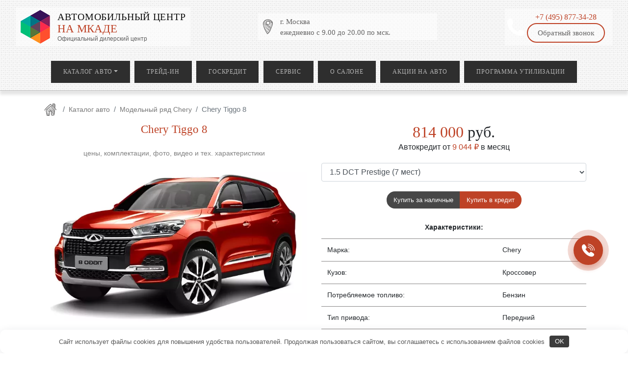

--- FILE ---
content_type: text/html; charset=utf-8
request_url: https://www.google.com/recaptcha/api2/anchor?ar=1&k=6Lc-k0wrAAAAAE2_IJZWClKkPEjgSluF8zmH29E3&co=aHR0cHM6Ly94bi0tLTMzLTVjZGJrcWYwY3RqazJheWQ1ZC54bi0tcDFhaTo0NDM.&hl=en&v=PoyoqOPhxBO7pBk68S4YbpHZ&size=normal&anchor-ms=20000&execute-ms=30000&cb=oa6mm6o1nrcs
body_size: 49627
content:
<!DOCTYPE HTML><html dir="ltr" lang="en"><head><meta http-equiv="Content-Type" content="text/html; charset=UTF-8">
<meta http-equiv="X-UA-Compatible" content="IE=edge">
<title>reCAPTCHA</title>
<style type="text/css">
/* cyrillic-ext */
@font-face {
  font-family: 'Roboto';
  font-style: normal;
  font-weight: 400;
  font-stretch: 100%;
  src: url(//fonts.gstatic.com/s/roboto/v48/KFO7CnqEu92Fr1ME7kSn66aGLdTylUAMa3GUBHMdazTgWw.woff2) format('woff2');
  unicode-range: U+0460-052F, U+1C80-1C8A, U+20B4, U+2DE0-2DFF, U+A640-A69F, U+FE2E-FE2F;
}
/* cyrillic */
@font-face {
  font-family: 'Roboto';
  font-style: normal;
  font-weight: 400;
  font-stretch: 100%;
  src: url(//fonts.gstatic.com/s/roboto/v48/KFO7CnqEu92Fr1ME7kSn66aGLdTylUAMa3iUBHMdazTgWw.woff2) format('woff2');
  unicode-range: U+0301, U+0400-045F, U+0490-0491, U+04B0-04B1, U+2116;
}
/* greek-ext */
@font-face {
  font-family: 'Roboto';
  font-style: normal;
  font-weight: 400;
  font-stretch: 100%;
  src: url(//fonts.gstatic.com/s/roboto/v48/KFO7CnqEu92Fr1ME7kSn66aGLdTylUAMa3CUBHMdazTgWw.woff2) format('woff2');
  unicode-range: U+1F00-1FFF;
}
/* greek */
@font-face {
  font-family: 'Roboto';
  font-style: normal;
  font-weight: 400;
  font-stretch: 100%;
  src: url(//fonts.gstatic.com/s/roboto/v48/KFO7CnqEu92Fr1ME7kSn66aGLdTylUAMa3-UBHMdazTgWw.woff2) format('woff2');
  unicode-range: U+0370-0377, U+037A-037F, U+0384-038A, U+038C, U+038E-03A1, U+03A3-03FF;
}
/* math */
@font-face {
  font-family: 'Roboto';
  font-style: normal;
  font-weight: 400;
  font-stretch: 100%;
  src: url(//fonts.gstatic.com/s/roboto/v48/KFO7CnqEu92Fr1ME7kSn66aGLdTylUAMawCUBHMdazTgWw.woff2) format('woff2');
  unicode-range: U+0302-0303, U+0305, U+0307-0308, U+0310, U+0312, U+0315, U+031A, U+0326-0327, U+032C, U+032F-0330, U+0332-0333, U+0338, U+033A, U+0346, U+034D, U+0391-03A1, U+03A3-03A9, U+03B1-03C9, U+03D1, U+03D5-03D6, U+03F0-03F1, U+03F4-03F5, U+2016-2017, U+2034-2038, U+203C, U+2040, U+2043, U+2047, U+2050, U+2057, U+205F, U+2070-2071, U+2074-208E, U+2090-209C, U+20D0-20DC, U+20E1, U+20E5-20EF, U+2100-2112, U+2114-2115, U+2117-2121, U+2123-214F, U+2190, U+2192, U+2194-21AE, U+21B0-21E5, U+21F1-21F2, U+21F4-2211, U+2213-2214, U+2216-22FF, U+2308-230B, U+2310, U+2319, U+231C-2321, U+2336-237A, U+237C, U+2395, U+239B-23B7, U+23D0, U+23DC-23E1, U+2474-2475, U+25AF, U+25B3, U+25B7, U+25BD, U+25C1, U+25CA, U+25CC, U+25FB, U+266D-266F, U+27C0-27FF, U+2900-2AFF, U+2B0E-2B11, U+2B30-2B4C, U+2BFE, U+3030, U+FF5B, U+FF5D, U+1D400-1D7FF, U+1EE00-1EEFF;
}
/* symbols */
@font-face {
  font-family: 'Roboto';
  font-style: normal;
  font-weight: 400;
  font-stretch: 100%;
  src: url(//fonts.gstatic.com/s/roboto/v48/KFO7CnqEu92Fr1ME7kSn66aGLdTylUAMaxKUBHMdazTgWw.woff2) format('woff2');
  unicode-range: U+0001-000C, U+000E-001F, U+007F-009F, U+20DD-20E0, U+20E2-20E4, U+2150-218F, U+2190, U+2192, U+2194-2199, U+21AF, U+21E6-21F0, U+21F3, U+2218-2219, U+2299, U+22C4-22C6, U+2300-243F, U+2440-244A, U+2460-24FF, U+25A0-27BF, U+2800-28FF, U+2921-2922, U+2981, U+29BF, U+29EB, U+2B00-2BFF, U+4DC0-4DFF, U+FFF9-FFFB, U+10140-1018E, U+10190-1019C, U+101A0, U+101D0-101FD, U+102E0-102FB, U+10E60-10E7E, U+1D2C0-1D2D3, U+1D2E0-1D37F, U+1F000-1F0FF, U+1F100-1F1AD, U+1F1E6-1F1FF, U+1F30D-1F30F, U+1F315, U+1F31C, U+1F31E, U+1F320-1F32C, U+1F336, U+1F378, U+1F37D, U+1F382, U+1F393-1F39F, U+1F3A7-1F3A8, U+1F3AC-1F3AF, U+1F3C2, U+1F3C4-1F3C6, U+1F3CA-1F3CE, U+1F3D4-1F3E0, U+1F3ED, U+1F3F1-1F3F3, U+1F3F5-1F3F7, U+1F408, U+1F415, U+1F41F, U+1F426, U+1F43F, U+1F441-1F442, U+1F444, U+1F446-1F449, U+1F44C-1F44E, U+1F453, U+1F46A, U+1F47D, U+1F4A3, U+1F4B0, U+1F4B3, U+1F4B9, U+1F4BB, U+1F4BF, U+1F4C8-1F4CB, U+1F4D6, U+1F4DA, U+1F4DF, U+1F4E3-1F4E6, U+1F4EA-1F4ED, U+1F4F7, U+1F4F9-1F4FB, U+1F4FD-1F4FE, U+1F503, U+1F507-1F50B, U+1F50D, U+1F512-1F513, U+1F53E-1F54A, U+1F54F-1F5FA, U+1F610, U+1F650-1F67F, U+1F687, U+1F68D, U+1F691, U+1F694, U+1F698, U+1F6AD, U+1F6B2, U+1F6B9-1F6BA, U+1F6BC, U+1F6C6-1F6CF, U+1F6D3-1F6D7, U+1F6E0-1F6EA, U+1F6F0-1F6F3, U+1F6F7-1F6FC, U+1F700-1F7FF, U+1F800-1F80B, U+1F810-1F847, U+1F850-1F859, U+1F860-1F887, U+1F890-1F8AD, U+1F8B0-1F8BB, U+1F8C0-1F8C1, U+1F900-1F90B, U+1F93B, U+1F946, U+1F984, U+1F996, U+1F9E9, U+1FA00-1FA6F, U+1FA70-1FA7C, U+1FA80-1FA89, U+1FA8F-1FAC6, U+1FACE-1FADC, U+1FADF-1FAE9, U+1FAF0-1FAF8, U+1FB00-1FBFF;
}
/* vietnamese */
@font-face {
  font-family: 'Roboto';
  font-style: normal;
  font-weight: 400;
  font-stretch: 100%;
  src: url(//fonts.gstatic.com/s/roboto/v48/KFO7CnqEu92Fr1ME7kSn66aGLdTylUAMa3OUBHMdazTgWw.woff2) format('woff2');
  unicode-range: U+0102-0103, U+0110-0111, U+0128-0129, U+0168-0169, U+01A0-01A1, U+01AF-01B0, U+0300-0301, U+0303-0304, U+0308-0309, U+0323, U+0329, U+1EA0-1EF9, U+20AB;
}
/* latin-ext */
@font-face {
  font-family: 'Roboto';
  font-style: normal;
  font-weight: 400;
  font-stretch: 100%;
  src: url(//fonts.gstatic.com/s/roboto/v48/KFO7CnqEu92Fr1ME7kSn66aGLdTylUAMa3KUBHMdazTgWw.woff2) format('woff2');
  unicode-range: U+0100-02BA, U+02BD-02C5, U+02C7-02CC, U+02CE-02D7, U+02DD-02FF, U+0304, U+0308, U+0329, U+1D00-1DBF, U+1E00-1E9F, U+1EF2-1EFF, U+2020, U+20A0-20AB, U+20AD-20C0, U+2113, U+2C60-2C7F, U+A720-A7FF;
}
/* latin */
@font-face {
  font-family: 'Roboto';
  font-style: normal;
  font-weight: 400;
  font-stretch: 100%;
  src: url(//fonts.gstatic.com/s/roboto/v48/KFO7CnqEu92Fr1ME7kSn66aGLdTylUAMa3yUBHMdazQ.woff2) format('woff2');
  unicode-range: U+0000-00FF, U+0131, U+0152-0153, U+02BB-02BC, U+02C6, U+02DA, U+02DC, U+0304, U+0308, U+0329, U+2000-206F, U+20AC, U+2122, U+2191, U+2193, U+2212, U+2215, U+FEFF, U+FFFD;
}
/* cyrillic-ext */
@font-face {
  font-family: 'Roboto';
  font-style: normal;
  font-weight: 500;
  font-stretch: 100%;
  src: url(//fonts.gstatic.com/s/roboto/v48/KFO7CnqEu92Fr1ME7kSn66aGLdTylUAMa3GUBHMdazTgWw.woff2) format('woff2');
  unicode-range: U+0460-052F, U+1C80-1C8A, U+20B4, U+2DE0-2DFF, U+A640-A69F, U+FE2E-FE2F;
}
/* cyrillic */
@font-face {
  font-family: 'Roboto';
  font-style: normal;
  font-weight: 500;
  font-stretch: 100%;
  src: url(//fonts.gstatic.com/s/roboto/v48/KFO7CnqEu92Fr1ME7kSn66aGLdTylUAMa3iUBHMdazTgWw.woff2) format('woff2');
  unicode-range: U+0301, U+0400-045F, U+0490-0491, U+04B0-04B1, U+2116;
}
/* greek-ext */
@font-face {
  font-family: 'Roboto';
  font-style: normal;
  font-weight: 500;
  font-stretch: 100%;
  src: url(//fonts.gstatic.com/s/roboto/v48/KFO7CnqEu92Fr1ME7kSn66aGLdTylUAMa3CUBHMdazTgWw.woff2) format('woff2');
  unicode-range: U+1F00-1FFF;
}
/* greek */
@font-face {
  font-family: 'Roboto';
  font-style: normal;
  font-weight: 500;
  font-stretch: 100%;
  src: url(//fonts.gstatic.com/s/roboto/v48/KFO7CnqEu92Fr1ME7kSn66aGLdTylUAMa3-UBHMdazTgWw.woff2) format('woff2');
  unicode-range: U+0370-0377, U+037A-037F, U+0384-038A, U+038C, U+038E-03A1, U+03A3-03FF;
}
/* math */
@font-face {
  font-family: 'Roboto';
  font-style: normal;
  font-weight: 500;
  font-stretch: 100%;
  src: url(//fonts.gstatic.com/s/roboto/v48/KFO7CnqEu92Fr1ME7kSn66aGLdTylUAMawCUBHMdazTgWw.woff2) format('woff2');
  unicode-range: U+0302-0303, U+0305, U+0307-0308, U+0310, U+0312, U+0315, U+031A, U+0326-0327, U+032C, U+032F-0330, U+0332-0333, U+0338, U+033A, U+0346, U+034D, U+0391-03A1, U+03A3-03A9, U+03B1-03C9, U+03D1, U+03D5-03D6, U+03F0-03F1, U+03F4-03F5, U+2016-2017, U+2034-2038, U+203C, U+2040, U+2043, U+2047, U+2050, U+2057, U+205F, U+2070-2071, U+2074-208E, U+2090-209C, U+20D0-20DC, U+20E1, U+20E5-20EF, U+2100-2112, U+2114-2115, U+2117-2121, U+2123-214F, U+2190, U+2192, U+2194-21AE, U+21B0-21E5, U+21F1-21F2, U+21F4-2211, U+2213-2214, U+2216-22FF, U+2308-230B, U+2310, U+2319, U+231C-2321, U+2336-237A, U+237C, U+2395, U+239B-23B7, U+23D0, U+23DC-23E1, U+2474-2475, U+25AF, U+25B3, U+25B7, U+25BD, U+25C1, U+25CA, U+25CC, U+25FB, U+266D-266F, U+27C0-27FF, U+2900-2AFF, U+2B0E-2B11, U+2B30-2B4C, U+2BFE, U+3030, U+FF5B, U+FF5D, U+1D400-1D7FF, U+1EE00-1EEFF;
}
/* symbols */
@font-face {
  font-family: 'Roboto';
  font-style: normal;
  font-weight: 500;
  font-stretch: 100%;
  src: url(//fonts.gstatic.com/s/roboto/v48/KFO7CnqEu92Fr1ME7kSn66aGLdTylUAMaxKUBHMdazTgWw.woff2) format('woff2');
  unicode-range: U+0001-000C, U+000E-001F, U+007F-009F, U+20DD-20E0, U+20E2-20E4, U+2150-218F, U+2190, U+2192, U+2194-2199, U+21AF, U+21E6-21F0, U+21F3, U+2218-2219, U+2299, U+22C4-22C6, U+2300-243F, U+2440-244A, U+2460-24FF, U+25A0-27BF, U+2800-28FF, U+2921-2922, U+2981, U+29BF, U+29EB, U+2B00-2BFF, U+4DC0-4DFF, U+FFF9-FFFB, U+10140-1018E, U+10190-1019C, U+101A0, U+101D0-101FD, U+102E0-102FB, U+10E60-10E7E, U+1D2C0-1D2D3, U+1D2E0-1D37F, U+1F000-1F0FF, U+1F100-1F1AD, U+1F1E6-1F1FF, U+1F30D-1F30F, U+1F315, U+1F31C, U+1F31E, U+1F320-1F32C, U+1F336, U+1F378, U+1F37D, U+1F382, U+1F393-1F39F, U+1F3A7-1F3A8, U+1F3AC-1F3AF, U+1F3C2, U+1F3C4-1F3C6, U+1F3CA-1F3CE, U+1F3D4-1F3E0, U+1F3ED, U+1F3F1-1F3F3, U+1F3F5-1F3F7, U+1F408, U+1F415, U+1F41F, U+1F426, U+1F43F, U+1F441-1F442, U+1F444, U+1F446-1F449, U+1F44C-1F44E, U+1F453, U+1F46A, U+1F47D, U+1F4A3, U+1F4B0, U+1F4B3, U+1F4B9, U+1F4BB, U+1F4BF, U+1F4C8-1F4CB, U+1F4D6, U+1F4DA, U+1F4DF, U+1F4E3-1F4E6, U+1F4EA-1F4ED, U+1F4F7, U+1F4F9-1F4FB, U+1F4FD-1F4FE, U+1F503, U+1F507-1F50B, U+1F50D, U+1F512-1F513, U+1F53E-1F54A, U+1F54F-1F5FA, U+1F610, U+1F650-1F67F, U+1F687, U+1F68D, U+1F691, U+1F694, U+1F698, U+1F6AD, U+1F6B2, U+1F6B9-1F6BA, U+1F6BC, U+1F6C6-1F6CF, U+1F6D3-1F6D7, U+1F6E0-1F6EA, U+1F6F0-1F6F3, U+1F6F7-1F6FC, U+1F700-1F7FF, U+1F800-1F80B, U+1F810-1F847, U+1F850-1F859, U+1F860-1F887, U+1F890-1F8AD, U+1F8B0-1F8BB, U+1F8C0-1F8C1, U+1F900-1F90B, U+1F93B, U+1F946, U+1F984, U+1F996, U+1F9E9, U+1FA00-1FA6F, U+1FA70-1FA7C, U+1FA80-1FA89, U+1FA8F-1FAC6, U+1FACE-1FADC, U+1FADF-1FAE9, U+1FAF0-1FAF8, U+1FB00-1FBFF;
}
/* vietnamese */
@font-face {
  font-family: 'Roboto';
  font-style: normal;
  font-weight: 500;
  font-stretch: 100%;
  src: url(//fonts.gstatic.com/s/roboto/v48/KFO7CnqEu92Fr1ME7kSn66aGLdTylUAMa3OUBHMdazTgWw.woff2) format('woff2');
  unicode-range: U+0102-0103, U+0110-0111, U+0128-0129, U+0168-0169, U+01A0-01A1, U+01AF-01B0, U+0300-0301, U+0303-0304, U+0308-0309, U+0323, U+0329, U+1EA0-1EF9, U+20AB;
}
/* latin-ext */
@font-face {
  font-family: 'Roboto';
  font-style: normal;
  font-weight: 500;
  font-stretch: 100%;
  src: url(//fonts.gstatic.com/s/roboto/v48/KFO7CnqEu92Fr1ME7kSn66aGLdTylUAMa3KUBHMdazTgWw.woff2) format('woff2');
  unicode-range: U+0100-02BA, U+02BD-02C5, U+02C7-02CC, U+02CE-02D7, U+02DD-02FF, U+0304, U+0308, U+0329, U+1D00-1DBF, U+1E00-1E9F, U+1EF2-1EFF, U+2020, U+20A0-20AB, U+20AD-20C0, U+2113, U+2C60-2C7F, U+A720-A7FF;
}
/* latin */
@font-face {
  font-family: 'Roboto';
  font-style: normal;
  font-weight: 500;
  font-stretch: 100%;
  src: url(//fonts.gstatic.com/s/roboto/v48/KFO7CnqEu92Fr1ME7kSn66aGLdTylUAMa3yUBHMdazQ.woff2) format('woff2');
  unicode-range: U+0000-00FF, U+0131, U+0152-0153, U+02BB-02BC, U+02C6, U+02DA, U+02DC, U+0304, U+0308, U+0329, U+2000-206F, U+20AC, U+2122, U+2191, U+2193, U+2212, U+2215, U+FEFF, U+FFFD;
}
/* cyrillic-ext */
@font-face {
  font-family: 'Roboto';
  font-style: normal;
  font-weight: 900;
  font-stretch: 100%;
  src: url(//fonts.gstatic.com/s/roboto/v48/KFO7CnqEu92Fr1ME7kSn66aGLdTylUAMa3GUBHMdazTgWw.woff2) format('woff2');
  unicode-range: U+0460-052F, U+1C80-1C8A, U+20B4, U+2DE0-2DFF, U+A640-A69F, U+FE2E-FE2F;
}
/* cyrillic */
@font-face {
  font-family: 'Roboto';
  font-style: normal;
  font-weight: 900;
  font-stretch: 100%;
  src: url(//fonts.gstatic.com/s/roboto/v48/KFO7CnqEu92Fr1ME7kSn66aGLdTylUAMa3iUBHMdazTgWw.woff2) format('woff2');
  unicode-range: U+0301, U+0400-045F, U+0490-0491, U+04B0-04B1, U+2116;
}
/* greek-ext */
@font-face {
  font-family: 'Roboto';
  font-style: normal;
  font-weight: 900;
  font-stretch: 100%;
  src: url(//fonts.gstatic.com/s/roboto/v48/KFO7CnqEu92Fr1ME7kSn66aGLdTylUAMa3CUBHMdazTgWw.woff2) format('woff2');
  unicode-range: U+1F00-1FFF;
}
/* greek */
@font-face {
  font-family: 'Roboto';
  font-style: normal;
  font-weight: 900;
  font-stretch: 100%;
  src: url(//fonts.gstatic.com/s/roboto/v48/KFO7CnqEu92Fr1ME7kSn66aGLdTylUAMa3-UBHMdazTgWw.woff2) format('woff2');
  unicode-range: U+0370-0377, U+037A-037F, U+0384-038A, U+038C, U+038E-03A1, U+03A3-03FF;
}
/* math */
@font-face {
  font-family: 'Roboto';
  font-style: normal;
  font-weight: 900;
  font-stretch: 100%;
  src: url(//fonts.gstatic.com/s/roboto/v48/KFO7CnqEu92Fr1ME7kSn66aGLdTylUAMawCUBHMdazTgWw.woff2) format('woff2');
  unicode-range: U+0302-0303, U+0305, U+0307-0308, U+0310, U+0312, U+0315, U+031A, U+0326-0327, U+032C, U+032F-0330, U+0332-0333, U+0338, U+033A, U+0346, U+034D, U+0391-03A1, U+03A3-03A9, U+03B1-03C9, U+03D1, U+03D5-03D6, U+03F0-03F1, U+03F4-03F5, U+2016-2017, U+2034-2038, U+203C, U+2040, U+2043, U+2047, U+2050, U+2057, U+205F, U+2070-2071, U+2074-208E, U+2090-209C, U+20D0-20DC, U+20E1, U+20E5-20EF, U+2100-2112, U+2114-2115, U+2117-2121, U+2123-214F, U+2190, U+2192, U+2194-21AE, U+21B0-21E5, U+21F1-21F2, U+21F4-2211, U+2213-2214, U+2216-22FF, U+2308-230B, U+2310, U+2319, U+231C-2321, U+2336-237A, U+237C, U+2395, U+239B-23B7, U+23D0, U+23DC-23E1, U+2474-2475, U+25AF, U+25B3, U+25B7, U+25BD, U+25C1, U+25CA, U+25CC, U+25FB, U+266D-266F, U+27C0-27FF, U+2900-2AFF, U+2B0E-2B11, U+2B30-2B4C, U+2BFE, U+3030, U+FF5B, U+FF5D, U+1D400-1D7FF, U+1EE00-1EEFF;
}
/* symbols */
@font-face {
  font-family: 'Roboto';
  font-style: normal;
  font-weight: 900;
  font-stretch: 100%;
  src: url(//fonts.gstatic.com/s/roboto/v48/KFO7CnqEu92Fr1ME7kSn66aGLdTylUAMaxKUBHMdazTgWw.woff2) format('woff2');
  unicode-range: U+0001-000C, U+000E-001F, U+007F-009F, U+20DD-20E0, U+20E2-20E4, U+2150-218F, U+2190, U+2192, U+2194-2199, U+21AF, U+21E6-21F0, U+21F3, U+2218-2219, U+2299, U+22C4-22C6, U+2300-243F, U+2440-244A, U+2460-24FF, U+25A0-27BF, U+2800-28FF, U+2921-2922, U+2981, U+29BF, U+29EB, U+2B00-2BFF, U+4DC0-4DFF, U+FFF9-FFFB, U+10140-1018E, U+10190-1019C, U+101A0, U+101D0-101FD, U+102E0-102FB, U+10E60-10E7E, U+1D2C0-1D2D3, U+1D2E0-1D37F, U+1F000-1F0FF, U+1F100-1F1AD, U+1F1E6-1F1FF, U+1F30D-1F30F, U+1F315, U+1F31C, U+1F31E, U+1F320-1F32C, U+1F336, U+1F378, U+1F37D, U+1F382, U+1F393-1F39F, U+1F3A7-1F3A8, U+1F3AC-1F3AF, U+1F3C2, U+1F3C4-1F3C6, U+1F3CA-1F3CE, U+1F3D4-1F3E0, U+1F3ED, U+1F3F1-1F3F3, U+1F3F5-1F3F7, U+1F408, U+1F415, U+1F41F, U+1F426, U+1F43F, U+1F441-1F442, U+1F444, U+1F446-1F449, U+1F44C-1F44E, U+1F453, U+1F46A, U+1F47D, U+1F4A3, U+1F4B0, U+1F4B3, U+1F4B9, U+1F4BB, U+1F4BF, U+1F4C8-1F4CB, U+1F4D6, U+1F4DA, U+1F4DF, U+1F4E3-1F4E6, U+1F4EA-1F4ED, U+1F4F7, U+1F4F9-1F4FB, U+1F4FD-1F4FE, U+1F503, U+1F507-1F50B, U+1F50D, U+1F512-1F513, U+1F53E-1F54A, U+1F54F-1F5FA, U+1F610, U+1F650-1F67F, U+1F687, U+1F68D, U+1F691, U+1F694, U+1F698, U+1F6AD, U+1F6B2, U+1F6B9-1F6BA, U+1F6BC, U+1F6C6-1F6CF, U+1F6D3-1F6D7, U+1F6E0-1F6EA, U+1F6F0-1F6F3, U+1F6F7-1F6FC, U+1F700-1F7FF, U+1F800-1F80B, U+1F810-1F847, U+1F850-1F859, U+1F860-1F887, U+1F890-1F8AD, U+1F8B0-1F8BB, U+1F8C0-1F8C1, U+1F900-1F90B, U+1F93B, U+1F946, U+1F984, U+1F996, U+1F9E9, U+1FA00-1FA6F, U+1FA70-1FA7C, U+1FA80-1FA89, U+1FA8F-1FAC6, U+1FACE-1FADC, U+1FADF-1FAE9, U+1FAF0-1FAF8, U+1FB00-1FBFF;
}
/* vietnamese */
@font-face {
  font-family: 'Roboto';
  font-style: normal;
  font-weight: 900;
  font-stretch: 100%;
  src: url(//fonts.gstatic.com/s/roboto/v48/KFO7CnqEu92Fr1ME7kSn66aGLdTylUAMa3OUBHMdazTgWw.woff2) format('woff2');
  unicode-range: U+0102-0103, U+0110-0111, U+0128-0129, U+0168-0169, U+01A0-01A1, U+01AF-01B0, U+0300-0301, U+0303-0304, U+0308-0309, U+0323, U+0329, U+1EA0-1EF9, U+20AB;
}
/* latin-ext */
@font-face {
  font-family: 'Roboto';
  font-style: normal;
  font-weight: 900;
  font-stretch: 100%;
  src: url(//fonts.gstatic.com/s/roboto/v48/KFO7CnqEu92Fr1ME7kSn66aGLdTylUAMa3KUBHMdazTgWw.woff2) format('woff2');
  unicode-range: U+0100-02BA, U+02BD-02C5, U+02C7-02CC, U+02CE-02D7, U+02DD-02FF, U+0304, U+0308, U+0329, U+1D00-1DBF, U+1E00-1E9F, U+1EF2-1EFF, U+2020, U+20A0-20AB, U+20AD-20C0, U+2113, U+2C60-2C7F, U+A720-A7FF;
}
/* latin */
@font-face {
  font-family: 'Roboto';
  font-style: normal;
  font-weight: 900;
  font-stretch: 100%;
  src: url(//fonts.gstatic.com/s/roboto/v48/KFO7CnqEu92Fr1ME7kSn66aGLdTylUAMa3yUBHMdazQ.woff2) format('woff2');
  unicode-range: U+0000-00FF, U+0131, U+0152-0153, U+02BB-02BC, U+02C6, U+02DA, U+02DC, U+0304, U+0308, U+0329, U+2000-206F, U+20AC, U+2122, U+2191, U+2193, U+2212, U+2215, U+FEFF, U+FFFD;
}

</style>
<link rel="stylesheet" type="text/css" href="https://www.gstatic.com/recaptcha/releases/PoyoqOPhxBO7pBk68S4YbpHZ/styles__ltr.css">
<script nonce="P1dFW9xus5vExY7UVtjIjQ" type="text/javascript">window['__recaptcha_api'] = 'https://www.google.com/recaptcha/api2/';</script>
<script type="text/javascript" src="https://www.gstatic.com/recaptcha/releases/PoyoqOPhxBO7pBk68S4YbpHZ/recaptcha__en.js" nonce="P1dFW9xus5vExY7UVtjIjQ">
      
    </script></head>
<body><div id="rc-anchor-alert" class="rc-anchor-alert"></div>
<input type="hidden" id="recaptcha-token" value="[base64]">
<script type="text/javascript" nonce="P1dFW9xus5vExY7UVtjIjQ">
      recaptcha.anchor.Main.init("[\x22ainput\x22,[\x22bgdata\x22,\x22\x22,\[base64]/[base64]/[base64]/bmV3IHJbeF0oY1swXSk6RT09Mj9uZXcgclt4XShjWzBdLGNbMV0pOkU9PTM/bmV3IHJbeF0oY1swXSxjWzFdLGNbMl0pOkU9PTQ/[base64]/[base64]/[base64]/[base64]/[base64]/[base64]/[base64]/[base64]\x22,\[base64]\\u003d\\u003d\x22,\x22QC1QJcKZw5nCojJEw6DDuMKFw4bCuGogcMO4fx0gYh0Jw5kVc1ZgcMKyw494PWhudFnDhcKtw47Cl8K4w6tFfQguwqvCgjrCljnDvcOLwqweLMOlEU1Nw51QAcK3wpguIMOgw40uwo/Ds0zCksOVKcOCX8KiNsKSccKkbcOiwrwSNRLDg1bDhBgCwrh7wpI3Gn4kHMKIL8ORGcOGZsO8ZsODwqnCgV/CscKawq0ccsOcKsKbwqQzNMKbScOcwq3DuRIswoEQQynDg8KARMO9DMOtwqJJw6HCp8OHPwZOSMKIM8OLc8KkMgBJGsKFw6bCiTvDlMOswrh9D8KxNmQqZMO2wpLCgsOmQ8OWw4URLMONw5IMWU/DlULDmMOFwoxhYcKWw7c7LRBBwqoFJ8OAFcOjw6oPbcKLIyoBwrbCicKYwrRIw4zDn8K6DV3Co2DChFMNK8Kyw50zwqXCi1MgRlwhK2opwoMYKGd4P8OxMVcCHF/[base64]/[base64]/[base64]/Dr2YOf1zDhsKrw4wvaMOOwr8Jw61mwottw4zDksKfZMOawoA/w74ke8O7PMKMw5zDmsK3AFVUw4jCilUBbkNYd8KuYDNfwqXDrGbCtRtvacK2fMKxUivCiUXDq8Ojw5PCjMOew4o+LFbCvgd2wr9OSB8vPcKWamdEFl3Cowl5SURIUHBTWFYKDC3DqxIvS8Kzw65kw7rCp8O/PcOsw6QTw51Wb3bCmsOfwodMIB/CoD5MwpvDscKPN8OswpR7KcKzwonDsMOfw63DgTDCl8KWw5hdVxTCm8K+QsKhKMKdSwpPEDNtCR/CjMKkw4HDvTjDu8KrwpRDe8ODwr1uL8K7aMOWPsOFKHjDsjfCscKwM23DoMOpAX4PYsKUeT1tc8OaJzrDrsKtw4E7w6jCi8Oxwqgqwpo/wqfDnFfDtXvCpsOZNsKHMBHCtcKMEl/CmMKZEMOvw5Agw4Vmf0YKw6c/Cj7CrcKXw7jDgGVgwoJWdsKiecOmDsKkwo4jVmRFw4vDu8K6K8KGw5PChMO1RGVxT8KAw4XDncOEwq7CgcKmLljCpcO8w53Ci2nDnwfDjhErASjDmMKew54IE8KNw4puBcO7bMO0w4ESYlTCoyXCuk/DtVTDiMOTK1DDuRoDw5rDghHCu8OxKX5Zw6bCocOTw6Z9w7dpVEJDRC9HBsKpw41rw5s4wq3DtQV7w60/[base64]/CvFU8CsO6wotxwr/CssKRXMOwPzLCu0V/wrPCq8KoblF/w7XCiWkQw4XCklzDocKpwoEVF8KcwqNIWMO/[base64]/DoTPDvnxYe8OLCkLCvS7Dnx3CoMOcw54Dw5rCmcOwMivDhitiw5dmbcK3OGTDgQsGa2TDscKqdW9ywoxAw65XwqwkwqBsbcKIBMOuw5E1wrIIM8OzfMOjwr89w6/DmX97wrp/[base64]/DpMOZZznCqnHDlcOPw6DCiWTChcKjwpl9wokBwrwjwqtxfcKbfyHCjsO/RxZMDMKdw4JZfXMBw4UiwoLDsHNPX8OTwqI5w7NoKMO3d8Kiwr/[base64]/DmsKudHDCtMKew6wyw6Nuw48Jw5lMw77DjlvCs8Ofw4DChcKBw7rDmsOPw4FtwqTDhgHDumw+wrHDrirCpMOmJQRddiHDp3rDv2NRN295wp/DhcKjw7jDnMK/AsO5IxEsw6FZw5IUw5jDtcKiw4ENSsO1ZWhmM8O5wrZsw7sLfS1Ow50jUcOtw6YNwpjCuMKMwrFowrXDisOZOcOHKMKTGMKuw63DpcKLwpslMU8YKk9EN8OewpzCpsKowobCn8Kow7cEwo9KEihfLi/CrCUkw50OB8KwwobChxjCnMKRWhDDksKawpfCiMOXPMOdw4jCsMO2wqjCrxfCj203woLCiMOnwronw7gww5/CncKHw5I3fcKmEsO2Z8KYw6XDpmdAaloBwq3CgAYuwpDCmMKHw4UzKsORwohIw5/CpcOrwqtEwo1qFCxhdcKPw7Ebw7huQl/CjsKeHRcWw406M0/Cm8OJw5pxRcKiwpLCiXAHwrsxw6/[base64]/DkcO1w49jw4B6wo3CpMKkwp7CtsOlPmvCv8K2wrZYwrF/wol7wqMMR8KPZsOww6hKw60+M17CiE/Cs8O8UMOiW0wjwqZPSMK5fjnCojw1TsOJDcKLa8KeQsOXw4PDs8Onw4jCrcK7BMO9WcOIwp3CrVBhwq3DjTbCtMKFQWrDn08/[base64]/R0VQw6hiwrzCq8K+wpLCiibDkMK8w6PDqHdNw5h2w4VWw7TDjTjDr8Krw6LCoMOIw53CuQ8ZVMKkSsK5w4RIX8KTwrrDjcOREsO5RMKXwrzDnyQvwqp6w6/[base64]/DjDfDsz3Dv1xIP2xTNsKDwoPCsMKyflXCp8K3J8KDSsKiwoDDqkswNHUDwrPDhcOPwp4ew4/Dk03DrFLDikI/wrHCtWLChivCqEIaw6c/CVpUwqbDqg/Cg8OcwoHDpAjDlsOaLsOBHcKmwpAFfGMiw5pvwqgMVCvDpVrCklHDkWzCoy7Cu8KQe8Otw70TwrrCimvDoMK6woJTwo7DkcOTCGdTDsOGOcK9wpgGwp0nw5g9akDDjQbDtcO6Xx/DvMO9Y0tTw7FGQMKMw4Z1w75kSko5w6DDtzHDvnnDn8OtB8KbIWrDnDtAAcKAw7jDlsOew7HCngtTeVzDgW/CusOew73DthzCvDvCjMKiRh3DlW7CgmTDrmPDhkDDhcObwpUAZsOiIlHCnixHEh7DmMKbw5MMw6srZ8Kvw5Jzw4PDp8KHw7wVwq3Cl8Kyw7bDqTvDhSsXwojDsAHCix8Sc1JAcFAhw45AZcO6w6JswrlQw4PDijPDkCxoWSdIw6nCoMOtMBsewozDkcKtw6LChcOVOB/[base64]/Ct8OQw58iw5FTw64swrVcwoxaDsOiKMKNC8OOf8K3w7UZT8OAfMOvwoPDtnHDjsO1Ky3CtMOqw786wrU7RRRwF3fCm0dzw5zCj8O0V2U8wofCpiXCrAo/[base64]/ClAXDj8OPfXFUw7goccOow5RgKsODacKqQMKYwrbCucKFwrQuJMKiw74kCEbCqAcDNlvCrxpXR8KxHcOgFjEtw4p7wqnDrsKba8Oxw5XDtcOoe8OtNcOYBMK+wqvDtEzDvz4hchI+wrvCiMKob8KDw5bCg8OtFmoRV3dROsOaa3rDlsO8CEvCmUwLd8KDwqrDiMO/[base64]/DkmfClMOXTcKKI8OWGRDDt8Klwp9uA2/DlUFnw49pw7HDv3IUw5U5R25TbEPCjwMUC8KWJMKVw4BPZsOtw5HCgcO+wq8JIiTCjcOPw5LDg8KVBMKgK189bTY8w7daw7Ucwr53wrnCmRrCkcKww7Iuwot5AsOLBTXCsS9UwpHCg8O5wqDCnC/[base64]/DrjRaaWZcBcKRw5VZwpFjwqwQw6LDjADCpS3CqMK3wqPDqjw5ZsKPwr/DrhAFSsOEw5/DosKxw53Ds3nCmRVcbcO+CMKnHsOVw5rDksKJIgduwonCqcOhfTkuNMKaFXXConk4wrldRVpndsOpblzDoVvCjcOCE8OVdyTCoXAJb8KWUsKPw7bCsHRnXcOuwoHCjcKGw7vDiWt/w7MjbMO4w7dEXUHDjU5gN3xtw7ggwrIqXMOSChlZUMK0b3rDgFc8RsO5w7wow5vClMOAacOWw6nDkMKnwpRhGyzCtsKxwoDCoW/CkF0qwqM2w6FLw5DDrmTDscOFIMK0w7YUNcKEbMKCwotDBMOQw4MZw7fClsKNw7bCsArCn0U5a8O2w6E7fy3CnMKNKcK7X8OFUyIdMnTCg8O4VzciY8OJU8Orw4RtECbDqXhMCTt1wp5sw6I8UcKBVMOgw43DgSPCrHFxUFTDp2LDo8KjM8KobwQtw4kpYw/[base64]/CmmjDrF9XVMKBwroRwpI1KXTDkcOMdk7DnlRTTsKDP2LDim3Cr3fDuw5KHMKoNsK3w5LDpMK5wp7DqMKMScKtw5fCvnvDmVzDjw5bwrJgw497w4l5IsKWw6/Dj8OOBcKtwonCrwbDtcKFacOuwrvCpMOvw77ChMKJw4NOw5QAw4J/YgjCgQrDhl4RUcKXfMKoYsOww7/Cgll7w6h9PSfDkEtcw48gPVnDo8K5wp/[base64]/w40TW8KrQWvCpDHCk0PDh0IMBRLDrMOyw7piecOkHhrCuMKhV110wojDpMKowrbDmn3Dp0lNw6cOWcK4HMOuXDxAw5rCvF7DtsObED/[base64]/[base64]/[base64]/PsOtch3DmCzDlRo5PCowYsKywrx/YsKDwqBIwrc0w43CqVJ/w5pRWhXDrsOhaMKOWAHDuk4SLWDDjkfCrcOKasORFxgEWHTDv8K7wpbDrz7Dhycxwr/CjjrCk8KVw7DDr8OzPsOnw6zDgsKMdwozH8Kzw63DuVxCw7LDolzCs8KgK0TDm1BMUD8Lw7bCtl/DlcKqw4PDknBzw5Ihw4kow7Q6LVzCkxLDicKMwpzDrsOrHsO5clx6PRPDlMOKNy/DjW0MwovCgnhsw7wXFQdEVhgPwqXDoMOUfFYcwqvDkU5qw6tcw4PCnsO4JiTDr8Kcw4DChkTDjkZAw6/Ci8OADMKpwrrDjsONw7ZSwrRoBcO/CMK4EcODwqbCn8KNw73CmkDDvhLCr8OsRsKcwq3DtcOeTMK/wpEtbSzCghLDhXJOwqzCuxNlw47DqcOMIsO/Q8OPZiPCljfCtcKnSMKIwpZTw5bDtMKmwoTDpz0ONsO0C3TCvXzCvnTCpFDCuVQNwoJAE8KjwovCmsK6wrRIO0LCsV8bEBzCl8K9X8KUUB14w7kyWMOcWcOFwpjCkMOUVVbCk8KywojDqwhMwr/CucOGCcODSsKdAT/[base64]/[base64]/wrMlDsObw4FRLAvDgMKDRHBow5zCssKnw5TDlcOIwojDsVfDpj7ClX3DhDPDp8KaVGDCrF4uLMKgw4Qww5TDiUvDvcOaE1TDmW3DjMOcW8O9OsKqwp/Ct2ckw4MSw4gaTMKIwotXwqrDv1jCm8KsP1PDqyISbMKNMETDiFNjKGhvfsKZwrTCjcOcw5tBDFjCpcKpSWIQw5ADGUrDgS3CrsOVHMOmYMORTcOhw7zCu1PCqknCv8KXw41/w7pCIsKVw7/CoFjDumjDuUbDq2rDizfClUvDtSUzfmPDoionTRpBE8O+eSnDucOHwqXCpsK2w4FQw4YUw4nDr0XDgmAoWcOWaUhvK17ClsKhFBzDvcOMwqjDojdCe1XClsK/[base64]/ChHHCoXjCjcOiwqURKcOgwp7Cmz7CtQ8vw4RhIsOrw7nDvcKIw6XCuMO9RDPDuMOkOR/[base64]/Cj8OGwp/[base64]/[base64]/CnXR/[base64]/Cv8KSfcKEw5rCj38Gw5nCt2jDpMKnXcKMcsOIwpE+VcKOBMOTwq4dRMOww6DDrsKVS1h9w45VJ8OzwqF5w7tBwrTDqz7Cnl3CmsKQwqPCrsK/wojCiADCpcKZwrPCk8Ojc8O3RUdfPGY4HGDDpmJ/w7vCjXTChsOjWgNQfcOWfFfDsBnCsjrDmcO9C8OaalzCscKIeRbDmMOYOcKKehrCi3LDil/DnRdDL8KiwrchwrvCgMKVw6TCqm3Ch3QzHC5bG256dcOwB0VZwpLDrcK/C3wrHMKpcX1KwpjDhMO6wpdTwpDDmEDDvgfCscKpBD7DgVQMT01pLAtsw7kGwo/[base64]/DkTXDqFzCoxcyKcKoOTkxw7PCusKmw6V/[base64]/DjktSWMOTfMOZOMOHw6k0w5llwoDDrMOuwoXCrjNeGVjCm8KpwpgKw4VxQRTCiB3Dr8OMBQXDq8K8wqzCocKjwq/CtRAPbXocw4p7wq3DmMK5wq4IFsOawobCmgFywovCnljDthvDlcKOw78UwptjSFFwwqJJG8KKwpIxaU3CghXCqkRbw5UFwqdCD2zDlwTDv8K1wrx6LcO8wp/CisOgbQwZw5hsSDE/w744EcKgw4clwqdKwrMRVMKqNsKMw6N5TBRRBHvCgnhzC0fCp8KCAcKTJcOWBcKyJW48w642WhzCk1nCocOjwpjDiMOjwq1rA1fCocKhNkfCjS1HI2hgFcKDWsK6R8Kpw7LCgWjDncOFw7/[base64]/[base64]/[base64]/[base64]/Ck8Kvw5XCmmzDtcKXCsKnRifDlMOowo/DjMOBw6vCgcOrw65UKcKPwqcnUgYuw7UZwqMAK8KjworDthzDjsK7w5DCosOHF0JtwoIewr/CgcKQwqIsSsOkHVDDjMOqwr/CqsOawqnCiiHCgTfCusOBw5fDrcOOwoUkwpZwJMOdwrcOwpV0a8KAwrA2dMKEw5xhRMODwqh8w4Ryw47CjirDlRXDuUXCv8OiK8K0w4VNw7bDncOiCcOIPjBULsKdTk0rTcOfZcKbE8KvbsOawoHCtjLDvcKMw6rDmzTDojkBcj3Cg3YSw79QwrUxwrnCl1/DsFfCoMOKGsOqw64TwrnDisKrwoDDukZZM8KoI8KAwq3Co8OvBUJzDQTDkmkkwrLCp1dOwqbDunnDpXgMw65uNx/Ct8Kww4Rzw6XCqmt5BcK0AMKPQMKjcQVdLMKoccOCw4VuXFvClWbCkcKdfHJaZQpGwp8FKMKzw6F/w67CkXJLw4bDhTHDvsOww6rDrx/DsBPDjV1dwp3DthQKY8OOZ3bCkSfDl8Kmw7AkGRtDw4lVC8OecMOXLWEMZAXDgyTDmMKuV8K/c8O5WC7CkMKmRcKAakTDkVbClsKQecKPwp/DlDJXUQtsw4HDosKew4rCtcOOw4DCkMOlRBtrwrnDv0TDpsKywoQJSSfDvMOwTyd+wpfDvMKhw6Udw7/Crm0ww5IOwrA0aF/[base64]/[base64]/[base64]/CmiPDnX9LwrLDmcO8ExdDdSjDlQ1AwpnCmsK8wqTDtW3CjsKQw41vw73CqcKtw5xQRMOvwq7CnhbDlh7DiVx2UBfCumMkdwULwrovUcOvRT0lRRHDsMOvw5JrwrRewo7Cvh7DmFDCscKxwqLCiMOqwpYpBsKvZMORK2RBPsKAw7/CuxlAHH7Ds8K+BHrCj8KGw7Jzw5TCokjClW7Ckg3DiAzCnMKBQsKgcMKSGsO4KsKZLVsHw5ghwot4ZsOuA8OSWwcHwqTDtsKUwo7DvUhhw4VYwpLDpsKuwrp1FsKww5fDpy3Cm3/Cg8Kpw6NPEcKRwoQMwqvCkcK4wqnDuQHCkh1aI8OCwpImdMK4GMKHcBlUXFp7w4bDhsK6b25rXcObwp9SwokEw7ZLIw5KVDg/IMKNZMOlwp/[base64]/[base64]/wqzDu07Du8OBw6E8wqPDgMKXYCzDsBIIwqzDrgVmfwrDicOkwoAJw7rDmgdIH8KZw703wrLDmMK/w7zDvnEQw4LCp8KVwopOwpAAKcOlw7fCkcKEMsKNF8K8w7/CqMK2w7VRw4HCk8KEwo9Te8Ksb8KlEcOFw6rCrWvCs8O0cwjDvFLCmFI0w4bCsMKoA8K9wqlkwptwEgUSw5Q1FsKGw6g9Gm81wrEhwrzDkGTCrMOMJz0twoTCjA5jesO3wo/Di8KHwqLCskfCs8K9UigYwr/DnzUgJcOww5UdwpDCocOcwr5pwpY2wrXCl2Z1ch3Cp8OkLBhqw5jDucKDMRsjwoPClGXDk1wqDk3ClGpkZA/Cv3XDnDJ8N0XCq8OPw5jCtxXCoE4uC8O/w50jEsOnwokow4XClcOQKioEwovChXrCrDnDoWvClwIKT8OiN8OSwoV6w4jDmyNAwqTCscKsw4vCsSrCghNPOR/[base64]/[base64]/Ds8OlEwQITToGw53CuXBgZkNvMknDv23CpQkEe0IGwoDDv3bCkBpMJHtXXnwjR8Kow503IhbCm8Oxw7IZwoAjB8OyLcK2STlVWMK8wplhwpJPw5jCoMOiRcOXFlzChMOEO8KRw6LCtiJvw4jDuVfCpzTCn8O1w6XDqcKSwoI5w60TVSwDwpMHUABrwpPDu8OWLsK7wo/Cv8K2w6sbI8KqMixBwqUfC8KGw4MUwpBDZ8K+wrAGw4Mfw57DoMO7DSPCgRfDgMOvwqXCsH9CWcOXw7HDl3UmBnfChDcxw5ZhV8OXw6MUfj/[base64]/[base64]/ClFzCucKbwqbCmg8WwrnCvsK2wqwfSsKpwpJMLWDDpUdkb8OXw7UXw53CjsOmw7TDoMOSDhDDqcKFw7vCpjXDrsKCEsKlw4bDj8KYwqDCqRAANMKbaG5aw4xGw7RYw5Y+wrBuw7TDmEwsVcOiwopYw51eN0sBwpfDqjvDksKkw7TCkzjDl8O/[base64]/Dm8K1w6rDtSBMW1XChsOEDwJ3eMK1DSTCiWnCkMOkc1zCgwUaO3zDmTrCiMO1wqfDk8OZFFjDjRUTwrbCphUUw7XDo8Ktwqhew7/[base64]/JcKyV8O9PkHCosKgDXJTWsKnw7hxw6XDi2rDrTxQw7/[base64]/DqMK3w4heDHp2YcOEeBQlG8KzwrtBdMO4BsOabcKaLgDDhUV0GsK9w5JqwprDv8K1wrLChcKtSCYpwqZMBsOvwrnDrMKgL8KCGMKbw71+w6V6woLDo37CssK3F2ZGTHvCo0/[base64]/DgF0Vw6R8a8KPejfDs8KyZMOzSE/[base64]/DjcKrLTpmwqxzwpjDmBQFL8OCw6rCiDRRwrBXw69wbcOqwqvDikApSg9vFMKGZ8OAwok4EMOcdnfCiMKkB8OWN8Orwo0JQMOEaMKxw4hnWADCvwnDtRt6w6F4RljDg8KfYcKCwqYVTMOadsK1LwjCjcOTYsKxw5HCvcOzEGFCwrBtworDqjRvwpjCoEVKwprCgcK/[base64]/[base64]/DsEDDucONSsKafMOcRUcEwq3DklVbwrXChBYXcMOAw4QRPlgpwpXDsMOBA8Krdw4xbmnDpMKNw5Alw6LDpWbCkXrCghrCvUhtwqTDiMOfw7UscMOOw57DmsKpw5kQAMKrwq3CqcOnVcO2aMK5w51ZMQ19wrrCl23DlcOqVsO/w4EKwq1IFsOrfsOYwog6w4IqahDDphl2w67CkR07w7AHIAHCmsKQw4/Cn1bClTlhbMOaexrCiMO4w5/[base64]/[base64]/CjsOHwqjCu8OuUBckSDHDpcKNHcKUfDHDphwtNVjCrB5Rw5zCrXDCjMOJwoQFw7wafxtmfMK/wo8wAFhcwo/CqCkWw6bDgMOZViVYwowCw7nDhMO7CcOkw7vDtGIqw4bDkMOyNXLCkMKWw7fCsjcnB0xtw4JdVMKTBS3CkHvDtsO7K8OdGsObwqbDkhfCqMO5bcKqwrLDnsKAEMOzwpZsw5TDnCpcfsKNw7BXGArCi3vCi8KowrDDp8OBw5NpwrvChAZLFMO/w5Rrwo9yw7JTw5XCr8KeK8KPw4bDkMKiUEFsQx7DmEBiIcK3woE/X3odQ2bDq3zDvsKMw7QaM8Kbw7I3ZcOlw7jDlsKIQcKmwpRMwot3wo/[base64]/KsKTC8OfMsO8WsO4NcKTw7/DrsOGXCTClBEHwp/ChMOkZsOawpxYw5/CusO/Ej5rbsOow5XCrMOVdgkzc8O8wrF8wpjDkXDCgcOCwocBV8KFTsO1E8OhwpjCrcOhektBw5Y+w4wDwpzCqQvCjcOYCMO7wrXCiCIJwp8+w55Hw5cBwo/Cu2DCvHLCr1cMwr/DuMONw5rDskjCjMOrw4jDrFLCnT/DpyvDkcOjcxjDgTvDtMK/w4zCvsKEIcO2Z8O+DcKAF8OMw4fDmsOlwrHCsh1+PiBabEtCbcKOP8Ojw67DpsOQwoRCwo3CqWwzZcKfSC0Xf8OFUGoSw7g2wow+DMKRPsOXCcKeUsOvScK7w40jY2jCt8OMw48kfcKFw51ow4/CvSPCucOZw6bDl8Kzw7TDlcOPwqINwotWZsKswppMaRXDoMOBJcKowrgGwr7CrH7CgMK3w7vCpiHCqsKtZRY5w4/[base64]/w77DgsKow6cYBcKcw4nCuzzDgsOqw4nDisOAHMOjwpXCqsK7L8KzwqTDkcOFXsO8wq9yGcKiwp/CpcOJY8KBVsO9J3DDsSAQwo1rw73CtcObRcKnw5XCqmVTwoDDocKvw5YSOxDDn8OuLsOrwo7CqirCgT8Fw4ZxwqY8woxSNRrDl2AkwqnDssKJcsKHRUzClcKdw7g/[base64]/CpcKPRS1Gw63DpMKJF1HDvcOgwofDu8OUwrPCqcOww7A3w7rCjcKqTcOcesOWBlDDv2vCpMKdWyHCk8OAwpHDlcOFFVATFHsGw612wrtMwpJ0wpBTVXDCimDDoyLCnm1zaMOVDhUQwowowq3DiDLCtMOTwo9mVsKyaiPDgETCpcKYUEvCrmLCtR0XR8ONQ3gWXF/CjcOKwpwPwoMhCsOvw7/CljrDj8Ogw5pywq/CkHrCpTUXak/[base64]/CnDs2woQCesOJEMOswq3ClsOEWRvDg8KwFRg0wpTDkMOVeR4Hw51YfcOswp3Dn8OCwpUQw7Naw6/[base64]/DqVXDocOFw6TCnsOsX8KxFcOfw4UzKcOBIcKQw6h3fnzDnVLDn8Omwo/[base64]/[base64]/Ctj56wpDCv8O9UH3Cnw8kbCcWw4gMBcOmWCIhw696w7vDkMKyIcK8esOfaEPDhcK4fW/ClMKgcCkjO8O5wo3DrHvDiDYcYsKhMXTCncKdJR0KYMOKw6XDkcOYMldKwqDDmAXDvcK5wobCkcOWw7kTwo3CujUKw7VVwoZAw6Qlb3DDsMKIwqcpwoxYGFwXw5UaL8Osw6LDoz5EF8OUVMOVGMK8w6TDi8OVXMKkBMKBw6PCiQbDrGbClT/CmsK6woLCtcKZNlvCtHN+aMOLwoHDkXZ9UBt/aUFnZMOcwqR/LAIjIVMmw7kWw4tJwpdsCMKww4EoCsOGwqMOwrHDpcOkNVkPIxzChD0cw6XDr8OVDUFRwoFyEsORwpXDuVvDtWYhw5gMMcO2GMKKBS/DrT/Dn8OuwqLDkcKXXhgjWW9fw44Cw4wkw7HDv8OYLE/CrcKkw4pxOR9Ww6Jow6rCs8OTw51vNMOFwpbChz7DswhrF8OtwpJBG8K/[base64]/Di8KGwr7Cn04SbsKCw6o9D10aw4F5w4UqH8OEw5YFwqkWD19xwp5HT8KCw7bDj8OFwqwOIsOXw7vDoMO1wpgEPR7Cg8Kkb8KbQD3DrywZw7jCsSLDoFRiwqnDlsKTEMKTWQHCucKiw5YvNMKSw4fDswIcw7EybMOBY8O7w57DpMKFasKmw4kDL8OjC8KaCHQsw5XDuw/DgmfDgB/[base64]/[base64]/[base64]/CrgDCn8Ktw5vCuMOewp9ew7LDp8Kmdh5Rw5DDnMKXw70aasO/RQ8Mw4IaTGvDr8OMw5JFbcOJcWNzw5zCvH9Ie2o+LMKCwqfDiXF2w78XUcKYDMOcw47Dpm3CgjDCmsOLSMOJSzbCs8KSwqvCtBQxwo1Ww607A8KAwqATWzrCqE4qdDxPTsKfw6bCliRpSlUSwqjDtcKjU8OPwqXDhn/Dl2PCrcOLwpMZajVbw54XFMK5AsOww7vDgGMZccKawoxPb8OGwq/DjR/[base64]/DhC7DrcO2wqUmUHfCrsKuRzBowqQSw782w7/Cn8OYcQRIw6XCgsKiw7FBf17DvcKqwozCsVYww67ClMKXZhFvXcK4DcO/w6XCjQDDrsKPw4XCssOCGcO2GsKaAMOXw4zClEjDqmdjwpXCrF9FIilrwr0ocHQCwqrCj2jDmsKTFsKVU8O9dMOBwonCvMKnIMOfwpfCu8O0RMOMw7XCmsKnIT3Ciw3DjH/[base64]/CnFTDqSEEwo8ZYcOcfMKhw4YGX8KwwpXChcKDw64zKW/[base64]/CuzlLwpjDgcOlwotLwqcUf8Ovwq/[base64]/[base64]/DrsKUIsKdwofCkMKPVADDnsKYw5vCtjXCsFsdw7DDriMnw4NURxDCicKUwrXDihTCvHPCpMONw59/w5pJw4oWwoNdwobDhSxpBcOxQsKyw6nCknwsw71Rwqx4C8Odwr/[base64]/Cn8OXw5/CiGVtIFnCocKOw4hCSMKpwrQcwqXDkB/CgTYvw4BDwqd4wq/DpTFdw6MPOcKoWARYdi7DmcOrSCjCiMOGwoZIwqVvw4vChMOew6QZXMKIw6pGKGrDhMO2wrZuwqY/[base64]/w4fDgsKnw7hgwqpAMwjCoz7DkBdYw5bDk18mdFrCt0M+SSc/[base64]/DnhpjL8OsGcKZwo0qwoTCicOuAEk/[base64]/DlsKGwopDwqRea1FRwrU3CsOSE8Ozwoc5w5PCs8Oyw506DR/CmsOLw4fCiDjDpsK7N8Omw6jCicOSw4rDmsOtw5rCnisHC0A+HcOTdTfCoAzCnEIseno8XsO+w7jDjcO9U8K6w7A9J8KAGcK/wpATwoZLQMKJw5wqwozCmAc0BGFHwqTCqyzCpMO2BVnDucK1wrs/w4rCoivDnkNiw65SWcKmwpgvw44jNkPDjcKnw40Fw6XDuiPCrilBHAXCtcO+JR5xw5o4wr4pZyLDkU7Dv8KPwr5/[base64]\\u003d\x22],null,[\x22conf\x22,null,\x226Lc-k0wrAAAAAE2_IJZWClKkPEjgSluF8zmH29E3\x22,0,null,null,null,1,[21,125,63,73,95,87,41,43,42,83,102,105,109,121],[1017145,971],0,null,null,null,null,0,null,0,1,700,1,null,0,\[base64]/76lBhnEnQkZnOKMAhmv8xEZ\x22,0,0,null,null,1,null,0,0,null,null,null,0],\x22https://xn---33-5cdbkqf0ctjk2ayd5d.xn--p1ai:443\x22,null,[1,1,1],null,null,null,0,3600,[\x22https://www.google.com/intl/en/policies/privacy/\x22,\x22https://www.google.com/intl/en/policies/terms/\x22],\x22VvbqvYLk6KNjalffZftFS04HP8DD1kktKTiNsfSwSrk\\u003d\x22,0,0,null,1,1769221415963,0,0,[29,218,170],null,[243,156,152],\x22RC-QVbusQHRrg59NQ\x22,null,null,null,null,null,\x220dAFcWeA7RTmw3PNHLj8TrZiOmotsTbaBRiO7mlsWOn7NPdrQ721PkymXFFJ1NH2zICoF3H6sfhBvZ0i77r7GKOjcWkhCyP_6a3A\x22,1769304215942]");
    </script></body></html>

--- FILE ---
content_type: text/html; charset=utf-8
request_url: https://www.google.com/recaptcha/api2/anchor?ar=1&k=6Lc-k0wrAAAAAE2_IJZWClKkPEjgSluF8zmH29E3&co=aHR0cHM6Ly94bi0tLTMzLTVjZGJrcWYwY3RqazJheWQ1ZC54bi0tcDFhaTo0NDM.&hl=en&v=PoyoqOPhxBO7pBk68S4YbpHZ&size=normal&anchor-ms=20000&execute-ms=30000&cb=tl4sueprquu0
body_size: 49337
content:
<!DOCTYPE HTML><html dir="ltr" lang="en"><head><meta http-equiv="Content-Type" content="text/html; charset=UTF-8">
<meta http-equiv="X-UA-Compatible" content="IE=edge">
<title>reCAPTCHA</title>
<style type="text/css">
/* cyrillic-ext */
@font-face {
  font-family: 'Roboto';
  font-style: normal;
  font-weight: 400;
  font-stretch: 100%;
  src: url(//fonts.gstatic.com/s/roboto/v48/KFO7CnqEu92Fr1ME7kSn66aGLdTylUAMa3GUBHMdazTgWw.woff2) format('woff2');
  unicode-range: U+0460-052F, U+1C80-1C8A, U+20B4, U+2DE0-2DFF, U+A640-A69F, U+FE2E-FE2F;
}
/* cyrillic */
@font-face {
  font-family: 'Roboto';
  font-style: normal;
  font-weight: 400;
  font-stretch: 100%;
  src: url(//fonts.gstatic.com/s/roboto/v48/KFO7CnqEu92Fr1ME7kSn66aGLdTylUAMa3iUBHMdazTgWw.woff2) format('woff2');
  unicode-range: U+0301, U+0400-045F, U+0490-0491, U+04B0-04B1, U+2116;
}
/* greek-ext */
@font-face {
  font-family: 'Roboto';
  font-style: normal;
  font-weight: 400;
  font-stretch: 100%;
  src: url(//fonts.gstatic.com/s/roboto/v48/KFO7CnqEu92Fr1ME7kSn66aGLdTylUAMa3CUBHMdazTgWw.woff2) format('woff2');
  unicode-range: U+1F00-1FFF;
}
/* greek */
@font-face {
  font-family: 'Roboto';
  font-style: normal;
  font-weight: 400;
  font-stretch: 100%;
  src: url(//fonts.gstatic.com/s/roboto/v48/KFO7CnqEu92Fr1ME7kSn66aGLdTylUAMa3-UBHMdazTgWw.woff2) format('woff2');
  unicode-range: U+0370-0377, U+037A-037F, U+0384-038A, U+038C, U+038E-03A1, U+03A3-03FF;
}
/* math */
@font-face {
  font-family: 'Roboto';
  font-style: normal;
  font-weight: 400;
  font-stretch: 100%;
  src: url(//fonts.gstatic.com/s/roboto/v48/KFO7CnqEu92Fr1ME7kSn66aGLdTylUAMawCUBHMdazTgWw.woff2) format('woff2');
  unicode-range: U+0302-0303, U+0305, U+0307-0308, U+0310, U+0312, U+0315, U+031A, U+0326-0327, U+032C, U+032F-0330, U+0332-0333, U+0338, U+033A, U+0346, U+034D, U+0391-03A1, U+03A3-03A9, U+03B1-03C9, U+03D1, U+03D5-03D6, U+03F0-03F1, U+03F4-03F5, U+2016-2017, U+2034-2038, U+203C, U+2040, U+2043, U+2047, U+2050, U+2057, U+205F, U+2070-2071, U+2074-208E, U+2090-209C, U+20D0-20DC, U+20E1, U+20E5-20EF, U+2100-2112, U+2114-2115, U+2117-2121, U+2123-214F, U+2190, U+2192, U+2194-21AE, U+21B0-21E5, U+21F1-21F2, U+21F4-2211, U+2213-2214, U+2216-22FF, U+2308-230B, U+2310, U+2319, U+231C-2321, U+2336-237A, U+237C, U+2395, U+239B-23B7, U+23D0, U+23DC-23E1, U+2474-2475, U+25AF, U+25B3, U+25B7, U+25BD, U+25C1, U+25CA, U+25CC, U+25FB, U+266D-266F, U+27C0-27FF, U+2900-2AFF, U+2B0E-2B11, U+2B30-2B4C, U+2BFE, U+3030, U+FF5B, U+FF5D, U+1D400-1D7FF, U+1EE00-1EEFF;
}
/* symbols */
@font-face {
  font-family: 'Roboto';
  font-style: normal;
  font-weight: 400;
  font-stretch: 100%;
  src: url(//fonts.gstatic.com/s/roboto/v48/KFO7CnqEu92Fr1ME7kSn66aGLdTylUAMaxKUBHMdazTgWw.woff2) format('woff2');
  unicode-range: U+0001-000C, U+000E-001F, U+007F-009F, U+20DD-20E0, U+20E2-20E4, U+2150-218F, U+2190, U+2192, U+2194-2199, U+21AF, U+21E6-21F0, U+21F3, U+2218-2219, U+2299, U+22C4-22C6, U+2300-243F, U+2440-244A, U+2460-24FF, U+25A0-27BF, U+2800-28FF, U+2921-2922, U+2981, U+29BF, U+29EB, U+2B00-2BFF, U+4DC0-4DFF, U+FFF9-FFFB, U+10140-1018E, U+10190-1019C, U+101A0, U+101D0-101FD, U+102E0-102FB, U+10E60-10E7E, U+1D2C0-1D2D3, U+1D2E0-1D37F, U+1F000-1F0FF, U+1F100-1F1AD, U+1F1E6-1F1FF, U+1F30D-1F30F, U+1F315, U+1F31C, U+1F31E, U+1F320-1F32C, U+1F336, U+1F378, U+1F37D, U+1F382, U+1F393-1F39F, U+1F3A7-1F3A8, U+1F3AC-1F3AF, U+1F3C2, U+1F3C4-1F3C6, U+1F3CA-1F3CE, U+1F3D4-1F3E0, U+1F3ED, U+1F3F1-1F3F3, U+1F3F5-1F3F7, U+1F408, U+1F415, U+1F41F, U+1F426, U+1F43F, U+1F441-1F442, U+1F444, U+1F446-1F449, U+1F44C-1F44E, U+1F453, U+1F46A, U+1F47D, U+1F4A3, U+1F4B0, U+1F4B3, U+1F4B9, U+1F4BB, U+1F4BF, U+1F4C8-1F4CB, U+1F4D6, U+1F4DA, U+1F4DF, U+1F4E3-1F4E6, U+1F4EA-1F4ED, U+1F4F7, U+1F4F9-1F4FB, U+1F4FD-1F4FE, U+1F503, U+1F507-1F50B, U+1F50D, U+1F512-1F513, U+1F53E-1F54A, U+1F54F-1F5FA, U+1F610, U+1F650-1F67F, U+1F687, U+1F68D, U+1F691, U+1F694, U+1F698, U+1F6AD, U+1F6B2, U+1F6B9-1F6BA, U+1F6BC, U+1F6C6-1F6CF, U+1F6D3-1F6D7, U+1F6E0-1F6EA, U+1F6F0-1F6F3, U+1F6F7-1F6FC, U+1F700-1F7FF, U+1F800-1F80B, U+1F810-1F847, U+1F850-1F859, U+1F860-1F887, U+1F890-1F8AD, U+1F8B0-1F8BB, U+1F8C0-1F8C1, U+1F900-1F90B, U+1F93B, U+1F946, U+1F984, U+1F996, U+1F9E9, U+1FA00-1FA6F, U+1FA70-1FA7C, U+1FA80-1FA89, U+1FA8F-1FAC6, U+1FACE-1FADC, U+1FADF-1FAE9, U+1FAF0-1FAF8, U+1FB00-1FBFF;
}
/* vietnamese */
@font-face {
  font-family: 'Roboto';
  font-style: normal;
  font-weight: 400;
  font-stretch: 100%;
  src: url(//fonts.gstatic.com/s/roboto/v48/KFO7CnqEu92Fr1ME7kSn66aGLdTylUAMa3OUBHMdazTgWw.woff2) format('woff2');
  unicode-range: U+0102-0103, U+0110-0111, U+0128-0129, U+0168-0169, U+01A0-01A1, U+01AF-01B0, U+0300-0301, U+0303-0304, U+0308-0309, U+0323, U+0329, U+1EA0-1EF9, U+20AB;
}
/* latin-ext */
@font-face {
  font-family: 'Roboto';
  font-style: normal;
  font-weight: 400;
  font-stretch: 100%;
  src: url(//fonts.gstatic.com/s/roboto/v48/KFO7CnqEu92Fr1ME7kSn66aGLdTylUAMa3KUBHMdazTgWw.woff2) format('woff2');
  unicode-range: U+0100-02BA, U+02BD-02C5, U+02C7-02CC, U+02CE-02D7, U+02DD-02FF, U+0304, U+0308, U+0329, U+1D00-1DBF, U+1E00-1E9F, U+1EF2-1EFF, U+2020, U+20A0-20AB, U+20AD-20C0, U+2113, U+2C60-2C7F, U+A720-A7FF;
}
/* latin */
@font-face {
  font-family: 'Roboto';
  font-style: normal;
  font-weight: 400;
  font-stretch: 100%;
  src: url(//fonts.gstatic.com/s/roboto/v48/KFO7CnqEu92Fr1ME7kSn66aGLdTylUAMa3yUBHMdazQ.woff2) format('woff2');
  unicode-range: U+0000-00FF, U+0131, U+0152-0153, U+02BB-02BC, U+02C6, U+02DA, U+02DC, U+0304, U+0308, U+0329, U+2000-206F, U+20AC, U+2122, U+2191, U+2193, U+2212, U+2215, U+FEFF, U+FFFD;
}
/* cyrillic-ext */
@font-face {
  font-family: 'Roboto';
  font-style: normal;
  font-weight: 500;
  font-stretch: 100%;
  src: url(//fonts.gstatic.com/s/roboto/v48/KFO7CnqEu92Fr1ME7kSn66aGLdTylUAMa3GUBHMdazTgWw.woff2) format('woff2');
  unicode-range: U+0460-052F, U+1C80-1C8A, U+20B4, U+2DE0-2DFF, U+A640-A69F, U+FE2E-FE2F;
}
/* cyrillic */
@font-face {
  font-family: 'Roboto';
  font-style: normal;
  font-weight: 500;
  font-stretch: 100%;
  src: url(//fonts.gstatic.com/s/roboto/v48/KFO7CnqEu92Fr1ME7kSn66aGLdTylUAMa3iUBHMdazTgWw.woff2) format('woff2');
  unicode-range: U+0301, U+0400-045F, U+0490-0491, U+04B0-04B1, U+2116;
}
/* greek-ext */
@font-face {
  font-family: 'Roboto';
  font-style: normal;
  font-weight: 500;
  font-stretch: 100%;
  src: url(//fonts.gstatic.com/s/roboto/v48/KFO7CnqEu92Fr1ME7kSn66aGLdTylUAMa3CUBHMdazTgWw.woff2) format('woff2');
  unicode-range: U+1F00-1FFF;
}
/* greek */
@font-face {
  font-family: 'Roboto';
  font-style: normal;
  font-weight: 500;
  font-stretch: 100%;
  src: url(//fonts.gstatic.com/s/roboto/v48/KFO7CnqEu92Fr1ME7kSn66aGLdTylUAMa3-UBHMdazTgWw.woff2) format('woff2');
  unicode-range: U+0370-0377, U+037A-037F, U+0384-038A, U+038C, U+038E-03A1, U+03A3-03FF;
}
/* math */
@font-face {
  font-family: 'Roboto';
  font-style: normal;
  font-weight: 500;
  font-stretch: 100%;
  src: url(//fonts.gstatic.com/s/roboto/v48/KFO7CnqEu92Fr1ME7kSn66aGLdTylUAMawCUBHMdazTgWw.woff2) format('woff2');
  unicode-range: U+0302-0303, U+0305, U+0307-0308, U+0310, U+0312, U+0315, U+031A, U+0326-0327, U+032C, U+032F-0330, U+0332-0333, U+0338, U+033A, U+0346, U+034D, U+0391-03A1, U+03A3-03A9, U+03B1-03C9, U+03D1, U+03D5-03D6, U+03F0-03F1, U+03F4-03F5, U+2016-2017, U+2034-2038, U+203C, U+2040, U+2043, U+2047, U+2050, U+2057, U+205F, U+2070-2071, U+2074-208E, U+2090-209C, U+20D0-20DC, U+20E1, U+20E5-20EF, U+2100-2112, U+2114-2115, U+2117-2121, U+2123-214F, U+2190, U+2192, U+2194-21AE, U+21B0-21E5, U+21F1-21F2, U+21F4-2211, U+2213-2214, U+2216-22FF, U+2308-230B, U+2310, U+2319, U+231C-2321, U+2336-237A, U+237C, U+2395, U+239B-23B7, U+23D0, U+23DC-23E1, U+2474-2475, U+25AF, U+25B3, U+25B7, U+25BD, U+25C1, U+25CA, U+25CC, U+25FB, U+266D-266F, U+27C0-27FF, U+2900-2AFF, U+2B0E-2B11, U+2B30-2B4C, U+2BFE, U+3030, U+FF5B, U+FF5D, U+1D400-1D7FF, U+1EE00-1EEFF;
}
/* symbols */
@font-face {
  font-family: 'Roboto';
  font-style: normal;
  font-weight: 500;
  font-stretch: 100%;
  src: url(//fonts.gstatic.com/s/roboto/v48/KFO7CnqEu92Fr1ME7kSn66aGLdTylUAMaxKUBHMdazTgWw.woff2) format('woff2');
  unicode-range: U+0001-000C, U+000E-001F, U+007F-009F, U+20DD-20E0, U+20E2-20E4, U+2150-218F, U+2190, U+2192, U+2194-2199, U+21AF, U+21E6-21F0, U+21F3, U+2218-2219, U+2299, U+22C4-22C6, U+2300-243F, U+2440-244A, U+2460-24FF, U+25A0-27BF, U+2800-28FF, U+2921-2922, U+2981, U+29BF, U+29EB, U+2B00-2BFF, U+4DC0-4DFF, U+FFF9-FFFB, U+10140-1018E, U+10190-1019C, U+101A0, U+101D0-101FD, U+102E0-102FB, U+10E60-10E7E, U+1D2C0-1D2D3, U+1D2E0-1D37F, U+1F000-1F0FF, U+1F100-1F1AD, U+1F1E6-1F1FF, U+1F30D-1F30F, U+1F315, U+1F31C, U+1F31E, U+1F320-1F32C, U+1F336, U+1F378, U+1F37D, U+1F382, U+1F393-1F39F, U+1F3A7-1F3A8, U+1F3AC-1F3AF, U+1F3C2, U+1F3C4-1F3C6, U+1F3CA-1F3CE, U+1F3D4-1F3E0, U+1F3ED, U+1F3F1-1F3F3, U+1F3F5-1F3F7, U+1F408, U+1F415, U+1F41F, U+1F426, U+1F43F, U+1F441-1F442, U+1F444, U+1F446-1F449, U+1F44C-1F44E, U+1F453, U+1F46A, U+1F47D, U+1F4A3, U+1F4B0, U+1F4B3, U+1F4B9, U+1F4BB, U+1F4BF, U+1F4C8-1F4CB, U+1F4D6, U+1F4DA, U+1F4DF, U+1F4E3-1F4E6, U+1F4EA-1F4ED, U+1F4F7, U+1F4F9-1F4FB, U+1F4FD-1F4FE, U+1F503, U+1F507-1F50B, U+1F50D, U+1F512-1F513, U+1F53E-1F54A, U+1F54F-1F5FA, U+1F610, U+1F650-1F67F, U+1F687, U+1F68D, U+1F691, U+1F694, U+1F698, U+1F6AD, U+1F6B2, U+1F6B9-1F6BA, U+1F6BC, U+1F6C6-1F6CF, U+1F6D3-1F6D7, U+1F6E0-1F6EA, U+1F6F0-1F6F3, U+1F6F7-1F6FC, U+1F700-1F7FF, U+1F800-1F80B, U+1F810-1F847, U+1F850-1F859, U+1F860-1F887, U+1F890-1F8AD, U+1F8B0-1F8BB, U+1F8C0-1F8C1, U+1F900-1F90B, U+1F93B, U+1F946, U+1F984, U+1F996, U+1F9E9, U+1FA00-1FA6F, U+1FA70-1FA7C, U+1FA80-1FA89, U+1FA8F-1FAC6, U+1FACE-1FADC, U+1FADF-1FAE9, U+1FAF0-1FAF8, U+1FB00-1FBFF;
}
/* vietnamese */
@font-face {
  font-family: 'Roboto';
  font-style: normal;
  font-weight: 500;
  font-stretch: 100%;
  src: url(//fonts.gstatic.com/s/roboto/v48/KFO7CnqEu92Fr1ME7kSn66aGLdTylUAMa3OUBHMdazTgWw.woff2) format('woff2');
  unicode-range: U+0102-0103, U+0110-0111, U+0128-0129, U+0168-0169, U+01A0-01A1, U+01AF-01B0, U+0300-0301, U+0303-0304, U+0308-0309, U+0323, U+0329, U+1EA0-1EF9, U+20AB;
}
/* latin-ext */
@font-face {
  font-family: 'Roboto';
  font-style: normal;
  font-weight: 500;
  font-stretch: 100%;
  src: url(//fonts.gstatic.com/s/roboto/v48/KFO7CnqEu92Fr1ME7kSn66aGLdTylUAMa3KUBHMdazTgWw.woff2) format('woff2');
  unicode-range: U+0100-02BA, U+02BD-02C5, U+02C7-02CC, U+02CE-02D7, U+02DD-02FF, U+0304, U+0308, U+0329, U+1D00-1DBF, U+1E00-1E9F, U+1EF2-1EFF, U+2020, U+20A0-20AB, U+20AD-20C0, U+2113, U+2C60-2C7F, U+A720-A7FF;
}
/* latin */
@font-face {
  font-family: 'Roboto';
  font-style: normal;
  font-weight: 500;
  font-stretch: 100%;
  src: url(//fonts.gstatic.com/s/roboto/v48/KFO7CnqEu92Fr1ME7kSn66aGLdTylUAMa3yUBHMdazQ.woff2) format('woff2');
  unicode-range: U+0000-00FF, U+0131, U+0152-0153, U+02BB-02BC, U+02C6, U+02DA, U+02DC, U+0304, U+0308, U+0329, U+2000-206F, U+20AC, U+2122, U+2191, U+2193, U+2212, U+2215, U+FEFF, U+FFFD;
}
/* cyrillic-ext */
@font-face {
  font-family: 'Roboto';
  font-style: normal;
  font-weight: 900;
  font-stretch: 100%;
  src: url(//fonts.gstatic.com/s/roboto/v48/KFO7CnqEu92Fr1ME7kSn66aGLdTylUAMa3GUBHMdazTgWw.woff2) format('woff2');
  unicode-range: U+0460-052F, U+1C80-1C8A, U+20B4, U+2DE0-2DFF, U+A640-A69F, U+FE2E-FE2F;
}
/* cyrillic */
@font-face {
  font-family: 'Roboto';
  font-style: normal;
  font-weight: 900;
  font-stretch: 100%;
  src: url(//fonts.gstatic.com/s/roboto/v48/KFO7CnqEu92Fr1ME7kSn66aGLdTylUAMa3iUBHMdazTgWw.woff2) format('woff2');
  unicode-range: U+0301, U+0400-045F, U+0490-0491, U+04B0-04B1, U+2116;
}
/* greek-ext */
@font-face {
  font-family: 'Roboto';
  font-style: normal;
  font-weight: 900;
  font-stretch: 100%;
  src: url(//fonts.gstatic.com/s/roboto/v48/KFO7CnqEu92Fr1ME7kSn66aGLdTylUAMa3CUBHMdazTgWw.woff2) format('woff2');
  unicode-range: U+1F00-1FFF;
}
/* greek */
@font-face {
  font-family: 'Roboto';
  font-style: normal;
  font-weight: 900;
  font-stretch: 100%;
  src: url(//fonts.gstatic.com/s/roboto/v48/KFO7CnqEu92Fr1ME7kSn66aGLdTylUAMa3-UBHMdazTgWw.woff2) format('woff2');
  unicode-range: U+0370-0377, U+037A-037F, U+0384-038A, U+038C, U+038E-03A1, U+03A3-03FF;
}
/* math */
@font-face {
  font-family: 'Roboto';
  font-style: normal;
  font-weight: 900;
  font-stretch: 100%;
  src: url(//fonts.gstatic.com/s/roboto/v48/KFO7CnqEu92Fr1ME7kSn66aGLdTylUAMawCUBHMdazTgWw.woff2) format('woff2');
  unicode-range: U+0302-0303, U+0305, U+0307-0308, U+0310, U+0312, U+0315, U+031A, U+0326-0327, U+032C, U+032F-0330, U+0332-0333, U+0338, U+033A, U+0346, U+034D, U+0391-03A1, U+03A3-03A9, U+03B1-03C9, U+03D1, U+03D5-03D6, U+03F0-03F1, U+03F4-03F5, U+2016-2017, U+2034-2038, U+203C, U+2040, U+2043, U+2047, U+2050, U+2057, U+205F, U+2070-2071, U+2074-208E, U+2090-209C, U+20D0-20DC, U+20E1, U+20E5-20EF, U+2100-2112, U+2114-2115, U+2117-2121, U+2123-214F, U+2190, U+2192, U+2194-21AE, U+21B0-21E5, U+21F1-21F2, U+21F4-2211, U+2213-2214, U+2216-22FF, U+2308-230B, U+2310, U+2319, U+231C-2321, U+2336-237A, U+237C, U+2395, U+239B-23B7, U+23D0, U+23DC-23E1, U+2474-2475, U+25AF, U+25B3, U+25B7, U+25BD, U+25C1, U+25CA, U+25CC, U+25FB, U+266D-266F, U+27C0-27FF, U+2900-2AFF, U+2B0E-2B11, U+2B30-2B4C, U+2BFE, U+3030, U+FF5B, U+FF5D, U+1D400-1D7FF, U+1EE00-1EEFF;
}
/* symbols */
@font-face {
  font-family: 'Roboto';
  font-style: normal;
  font-weight: 900;
  font-stretch: 100%;
  src: url(//fonts.gstatic.com/s/roboto/v48/KFO7CnqEu92Fr1ME7kSn66aGLdTylUAMaxKUBHMdazTgWw.woff2) format('woff2');
  unicode-range: U+0001-000C, U+000E-001F, U+007F-009F, U+20DD-20E0, U+20E2-20E4, U+2150-218F, U+2190, U+2192, U+2194-2199, U+21AF, U+21E6-21F0, U+21F3, U+2218-2219, U+2299, U+22C4-22C6, U+2300-243F, U+2440-244A, U+2460-24FF, U+25A0-27BF, U+2800-28FF, U+2921-2922, U+2981, U+29BF, U+29EB, U+2B00-2BFF, U+4DC0-4DFF, U+FFF9-FFFB, U+10140-1018E, U+10190-1019C, U+101A0, U+101D0-101FD, U+102E0-102FB, U+10E60-10E7E, U+1D2C0-1D2D3, U+1D2E0-1D37F, U+1F000-1F0FF, U+1F100-1F1AD, U+1F1E6-1F1FF, U+1F30D-1F30F, U+1F315, U+1F31C, U+1F31E, U+1F320-1F32C, U+1F336, U+1F378, U+1F37D, U+1F382, U+1F393-1F39F, U+1F3A7-1F3A8, U+1F3AC-1F3AF, U+1F3C2, U+1F3C4-1F3C6, U+1F3CA-1F3CE, U+1F3D4-1F3E0, U+1F3ED, U+1F3F1-1F3F3, U+1F3F5-1F3F7, U+1F408, U+1F415, U+1F41F, U+1F426, U+1F43F, U+1F441-1F442, U+1F444, U+1F446-1F449, U+1F44C-1F44E, U+1F453, U+1F46A, U+1F47D, U+1F4A3, U+1F4B0, U+1F4B3, U+1F4B9, U+1F4BB, U+1F4BF, U+1F4C8-1F4CB, U+1F4D6, U+1F4DA, U+1F4DF, U+1F4E3-1F4E6, U+1F4EA-1F4ED, U+1F4F7, U+1F4F9-1F4FB, U+1F4FD-1F4FE, U+1F503, U+1F507-1F50B, U+1F50D, U+1F512-1F513, U+1F53E-1F54A, U+1F54F-1F5FA, U+1F610, U+1F650-1F67F, U+1F687, U+1F68D, U+1F691, U+1F694, U+1F698, U+1F6AD, U+1F6B2, U+1F6B9-1F6BA, U+1F6BC, U+1F6C6-1F6CF, U+1F6D3-1F6D7, U+1F6E0-1F6EA, U+1F6F0-1F6F3, U+1F6F7-1F6FC, U+1F700-1F7FF, U+1F800-1F80B, U+1F810-1F847, U+1F850-1F859, U+1F860-1F887, U+1F890-1F8AD, U+1F8B0-1F8BB, U+1F8C0-1F8C1, U+1F900-1F90B, U+1F93B, U+1F946, U+1F984, U+1F996, U+1F9E9, U+1FA00-1FA6F, U+1FA70-1FA7C, U+1FA80-1FA89, U+1FA8F-1FAC6, U+1FACE-1FADC, U+1FADF-1FAE9, U+1FAF0-1FAF8, U+1FB00-1FBFF;
}
/* vietnamese */
@font-face {
  font-family: 'Roboto';
  font-style: normal;
  font-weight: 900;
  font-stretch: 100%;
  src: url(//fonts.gstatic.com/s/roboto/v48/KFO7CnqEu92Fr1ME7kSn66aGLdTylUAMa3OUBHMdazTgWw.woff2) format('woff2');
  unicode-range: U+0102-0103, U+0110-0111, U+0128-0129, U+0168-0169, U+01A0-01A1, U+01AF-01B0, U+0300-0301, U+0303-0304, U+0308-0309, U+0323, U+0329, U+1EA0-1EF9, U+20AB;
}
/* latin-ext */
@font-face {
  font-family: 'Roboto';
  font-style: normal;
  font-weight: 900;
  font-stretch: 100%;
  src: url(//fonts.gstatic.com/s/roboto/v48/KFO7CnqEu92Fr1ME7kSn66aGLdTylUAMa3KUBHMdazTgWw.woff2) format('woff2');
  unicode-range: U+0100-02BA, U+02BD-02C5, U+02C7-02CC, U+02CE-02D7, U+02DD-02FF, U+0304, U+0308, U+0329, U+1D00-1DBF, U+1E00-1E9F, U+1EF2-1EFF, U+2020, U+20A0-20AB, U+20AD-20C0, U+2113, U+2C60-2C7F, U+A720-A7FF;
}
/* latin */
@font-face {
  font-family: 'Roboto';
  font-style: normal;
  font-weight: 900;
  font-stretch: 100%;
  src: url(//fonts.gstatic.com/s/roboto/v48/KFO7CnqEu92Fr1ME7kSn66aGLdTylUAMa3yUBHMdazQ.woff2) format('woff2');
  unicode-range: U+0000-00FF, U+0131, U+0152-0153, U+02BB-02BC, U+02C6, U+02DA, U+02DC, U+0304, U+0308, U+0329, U+2000-206F, U+20AC, U+2122, U+2191, U+2193, U+2212, U+2215, U+FEFF, U+FFFD;
}

</style>
<link rel="stylesheet" type="text/css" href="https://www.gstatic.com/recaptcha/releases/PoyoqOPhxBO7pBk68S4YbpHZ/styles__ltr.css">
<script nonce="wSgHX-MXghTKXaKQrERI1w" type="text/javascript">window['__recaptcha_api'] = 'https://www.google.com/recaptcha/api2/';</script>
<script type="text/javascript" src="https://www.gstatic.com/recaptcha/releases/PoyoqOPhxBO7pBk68S4YbpHZ/recaptcha__en.js" nonce="wSgHX-MXghTKXaKQrERI1w">
      
    </script></head>
<body><div id="rc-anchor-alert" class="rc-anchor-alert"></div>
<input type="hidden" id="recaptcha-token" value="[base64]">
<script type="text/javascript" nonce="wSgHX-MXghTKXaKQrERI1w">
      recaptcha.anchor.Main.init("[\x22ainput\x22,[\x22bgdata\x22,\x22\x22,\[base64]/[base64]/[base64]/bmV3IHJbeF0oY1swXSk6RT09Mj9uZXcgclt4XShjWzBdLGNbMV0pOkU9PTM/bmV3IHJbeF0oY1swXSxjWzFdLGNbMl0pOkU9PTQ/[base64]/[base64]/[base64]/[base64]/[base64]/[base64]/[base64]/[base64]\x22,\[base64]\x22,\x22RGMWw5rDusKRT8OSw5xPTEDDuHlGan/DpsOLw67DhQnCgwnDm1HCvsO9JgNoXsK3Wz9hwqMZwqPCscOrF8KDOsKvHj9ewpvCmWkGDMKEw4TCksKMKMKJw57DqcO9WX0NDMOGEsOtwqnCo3rDv8K/[base64]/[base64]/CrsO/[base64]/CoU7CiTElw4rDmBx9wq3DhcK/woXCncKqSsOmwpzCmkTCoFrCn2FLw7nDjnrCk8KuAnY+asOgw5DDvTJ9NSHDscO+HMKhwrHDhyTDhMORK8OUPWJVRcOSR8OgbA8yXsOcCcKqwoHCiMKhwovDvQR1w6RHw6/DgcOpOMKfa8KuDcOOOsO0Z8K7w4LDh33CgknDqm5uFMKMw5zCk8O0wo7Du8KwcMOpwoPDt34RNjrCpw3DmxNrA8KSw5bDvSrDt3YQLMO1wqtcwq12Ui/Crks5QcK0wp3Ci8Oow7tae8K5PcK4w7xYwpc/wqHDrMK6wo0NeUzCocKowq0OwoMSCcOLZMKxw63DiBErYMOqGcKiw4rDlsOBRC1Uw5PDjT7DpzXCnS9OBEMoOgbDj8OPIxQDwrrClF3Ci1/CtsKmworDmsKQbT/CsQvChDNcdmvCqVHCsAbCrMOQPQ/DtcKUw57DpXBWw5tBw6LChgTChcKCEMOow4jDssOpwrPCqgVBw7TDuA1Sw7DCtsOQwoLCoF1iwoLCrW/CrcKSLcK6wpHChk8FwqhYeHrCl8KmwoocwrdfWXVyw6PDlxxUwpZBwqbDliIoOjtNw5s4wrzCuEU6w49Kw6fDlF7Ds8OPFMKsw67DusKjeMOaw4sJb8KOwrIIwppKw4rDusOyWkscwoHCrMOtwrcjw4TCmSfDtsK7NH/DozdhwoDCusKkw6gdw5NhXMKzSj5SDE5hKcK5KsKLw6JBCjbCt8O4UV3CmcK2wqvDm8K0w5cyEMKYFsOGJsOKRnYXw6ItNQ/Cj8OWw7UDw5Y+PDh/wpXDjyLDnsOpw6hewpVdUsOpAsKnwrEZw5IEwqbDmTDDocOJBRZywqXDmgnCq0fCoGTDsVHDmTrCu8ONwoV/[base64]/w77Cq1DDs8ONw4PDjcOkw4VGCsKAwq9sw5wBwp4fW8OlOMK2w4jDmMKxw5PDp2bCoMKqwpnDq8Ohw7kDQTUnwovCjxDDuMKKfWFzYMOwThEQw5vDiMKyw7rCiTFWwrQjw5JiwrrDqsK/GmQ0w5LDh8OQBsOZwolqfSvCv8ONCCE7w4JARsO1wpvDtCfChg/[base64]/Cs3DDhwjDpm3DvHoOTScXUcKtOBbCv2XCpE3DsMK5w4jDgsOHBsKdw6YIAMOOHsOLwrPCr0LCsT5qEMK/wqE7LHVrQkgxEsOuaFHDg8ODw7M4w5x6wppPCj7DrR3Co8Ofw43CqVIYw6fChHxQw6fDqTbDoiIZYBfDvsKAw4jCs8KSwp1Sw5rDvyjCo8OPw5vCnGfCiDvCqcOwURZ1G8OAwoMBwpPDi1htw75Uwq5DIMOgw7M/[base64]/[base64]/[base64]/wpsTw4fCrGHCh8KBIsKPw5nDmcKQRsOXUHxuNMO4wpLDtivDqMOESsKuw49hw403wpPDpsOJw4nCj3/CkMKSP8K3wqnDnMKOYMK5w4gGw6JSw4pgDsKmwqZMwrV8TgjCr07Dl8O1f8Oxw7jDgmDCvRZfXWjDi8Omw7LDrcO2w5HCmMKUwqvDlDjCoGkzwpRTw6HDmcOvw6TCpMO1w5fCgQ3DosKeMnZhMjMFw4fDkQ/DosKKa8OQPMOtw7zCgMOJFcO5w4zCmwvCmcOFScOgYDfDnHNDwq5fw4MiT8OmwpvDpAsPwqwMShJKw4bCp07DvsOKXMOHw7zCrnkAfn7CmwZuRHDDjm1fw4ckccOhwq16bcKGwrdPwpMwF8KULsKsw6fDnsKBwpAqGiTCk1TClXR+U3J/wp0Ww5XChsOGwqcJe8KLw4XCjwLCgQTDk2HCmsK7wq9tw5LDiMOvTsOZLcK5wq4kw6QfKhbDsMOVwpTCpMKhG2zDi8KMwpfDjGpIw4E9wqgAw4N6UlNRw4bCmMKEDn07w6RPXhxlDsKVRcOewq8tVWPDlcOjfErDomcnJsOmLHDCnMOkAcKxTy1qWHzCo8KSaUFqw6/ClyHCjcO/[base64]/[base64]/DpMOiwr5cwrzDiVHDusO9EsKfAgZNKsKeUsKhIzPCqjjDglAXbcKAwqPCi8KIwr7CkVLDlMOVw77CuUDCiQMQwqN2w58/wptGw4jDvsK4w7DDncOmwpMCfGAoI0bDocOqw7U4CcOWbENUw6Fkw7fCocOwwpYfwohDwonCvsKmw4fCh8O6w6MeDA3DiEnChh0Zw7Avw6x7w67DrEcowpUjdsKhF8Owwq/Ct05xecK4GMOBwoR7wpVzwqU4w57DiWU5wrxpMBpFBMOrYsO8wpzDlX1BVMOFYjRdDmRfNywhw7zCgsK6w6tMw4caUnczZMKww7FNw4IYwp7Cmw9Bw67Cj0sawq7Cth0fIS8aWAopYhduw5ViVcKtb8KOCxzDiEPChcKGw5czVBvDtm9JwpXCrsKhwrbDu8KWw5/DncOfw59aw7TCuxjCjcKvRsOvw5Fow65zw458LMObQ2zDkTJ0wp/CjcOiVwDDuTpmw6M8GMOpwrbDm1XCmcOfaBzDncKreFvDjsOyYybCiTvDr3MocsOTw6Ujw6rDvg/CnMKswr7DnMKiacONwplDwq3DgsOMwpB0w7jCiMKVNMOjwpMWBMOpflAiw6XCocKiwq8rK1TDvQTChz8YZA1pw6PCv8K7wqXCnMK8T8KPw7HDmGAyNcOmwpU5woDCpsKadh/CvsKlw5vCqQdZw6HCqHFSwrhmF8KFw61+WcORdMOJJMKNeMKXw4fDrQLDrsOwQkk4BHLDiMORQsK3GCclbx5Qw6RzwqtuR8OAw4I+TDB8JMOiH8OWw67CujDCkcOMwpjCkATDvjHDq8KQG8OSwp1MRsOdcsK6cBvDtsONwpzDh2hxwqPDqMKpXD/[base64]/DjcOcAsOlKsOuw4IGw5cwwq41YGDDvErCiATDicOpH3c2ACvCpzYxwqtwPVnCh8OhPTE+Z8OvwrJDw5HDiB3DiMK7wrYpw7vDgsKuwrFMKMKEwpdOwrrCpMKtflTDjj/DtsOxw65EfgLDncO7HyXDs8O8ZcK7TCdOdsKCwqrDmsKrK0/[base64]/w59KDBbCq2LDssK3w4BpcDHDjcK4NhkawpzDusKLw57DuAlxdsKiwogKw74QecKWd8ONbcK9w4EIPMOBE8K0F8O0wpzCgcKSTQ4vLj5vNFt6wqY7wr/Dm8KvVcOFRRLDpMKEYV4NacOeAMOZw7LCq8KfNDN9w73DrATDi3LCgcOvwojDsQNWw6gmCynCl2TDocKuw6B/CAYkIwHDq1HCvgnCqMKlaMKLwr7CgzNmwrzCv8KBU8KwDMO2wqxuM8O7OUseKMOAwrIfKj1FC8O4w7t4TmENw5PDmEk+w67Dq8KMMMO3d2PDnV4ZRmzDpjNdccONQ8K/IMOGw7rDq8K6BzMrRMKBdjbDrsK9wrhmfH5eVMO2MyZ3w6bCssOVGcKzHcOTwqDCqMObPMOJZsKCw5TCkMKiw6pzw7/Cg1g0akR/ccKLGsKUSF7DgcOCw7NHJBo2w4LDj8KafsKzIkLClcO5cVtRwpwZDMKlM8KIwpcvw548bcOAw6R8wpY8wqbDvsK0IDUnI8O/eXPCglzCn8OhwqBfwr8xwrluw5XDlMO1w4bCjDzDjy/Dq8KgSMKtBFNaQnzDmDfDksKWNV9pZnRwHnzCtxsnfk0gw7LCocKkJsK0Kgozw6LDqHbDtwbCu8OAw43Cj08IQsOOw6g6UsKtHAXCrFXDs8KYwqpzwpnDkFvCnMKef0sww53Dh8OXYMOMKsO7wp/DkBHCmm4zdEnCosOywprDvsKmGn/DnMOmwpXCr0dfWGDCrsOKM8KFCGnDi8OXPsOPEA/DrMKTXsKoTwLCmMKnPcOkwq8dw6sHw6XCosOoH8Onwox5w6kJUgvCr8KsM8OYwo/[base64]/DlBjCpcKCDsKww4JqNkMoGy5NwoxZWwzDlsOSHsOpdMOeWcKrwqjCm8O2XX5oPwbCjsOCVXHCrnPDr1UewrxrIsOPwpd7w4bCqnxDw5TDi8Kmwqp2EcKXwq/[base64]/CtMO+WA7CrMKZLTtwPy0/w5sdCHnDscOvS8KKwqd1wojDp8KaeWDCjU1ZRyV2MsKFwr7CjFDCmsOQwp8xSW0zwplHPsOMS8O9woV/[base64]/CpsOYw5TCksO4wqvCusKTFcO4TwzDnXTDjsOOScOqwp8LTCVlSCnDpikadCfCrxM6w7cWYklJBsKDwoTDhsOcwqDCpHLDsFfDn0h6bcKWcMKawqwPOk/CnA5Gw6wpw5/Cqjlkw7jCki7DrSEkWxjCsjrDsyVQw6ADW8K/MsKKKWXDo8OSwp/Cn8KywoLDjsOOHMKQZcODwrN7wqnDi8Ocwq4QwqbCqMK5OX7CtzlswpTClSzCvXfClsKIwpI0wqTCkEHCuDwXB8OAw7LCqMOQIybCssKFwrkcw7jCtj7CncOCccKuw7bDtsKqw4ZzQ8Ooe8Omw5/DlWfCrsOgw7rDvUbDuSVRTMO6Z8Kuf8Kdw5I9wrPDmhQvMMOGwpjCoxMCJMOMworDnMOdIMK4w6LDlsOZw4VGam5ewqUHF8KEw7XDlhsswp/DgVbDtz7CqMKsw58/bcKsw5tqEgkBw63DgW5GdUsJUcKrccOfUwLCiynCoVt5FkQrw4rCjXY7BsKjL8OHQTzDgQ1dH8Kxw4MBScODwpV6QcKtwojDknArcllnAgkoN8Kiw4rDi8KWRsK8w5drw53ChDLCgQ9Pw4LDnXzDj8Kbw5sVw6vDjRDCrXJew7onw4TDjXcIwqQ8wqDCj2/Cl3QJFWIFeTpMw5PCvcOrFMO2Z2U+OMKkwq/CnsOgw5XCnMOlwo0hDy/Dri8nw5NVT8OJwq/[base64]/CrMKIITZTw7xuHmrCsVxsw4bCvcOTWsK3RsO2fcKPwpfCnMKQwqwAw6csWA7DjxFLVDpcw6VZVMKmwo41wqzDjBkGJMOQHABPRMOUwovDqCZpwoBKN3XDpQHCsTfChFvDlMKqcMKbwo4pGD5uw65Hw7hhwro4Y3/CmcO1SCTDqjhaKsKRw7TCuyV7bn/[base64]/[base64]/wo0VfcOpLnQHLUbDr8Odwp8sKG3CtMOjwoJeN0BFwo0rSULDqS3Dt3oDw77CvWvCosKRRcKCw7k1wpY/VGFYYQ1BwrbDqEhwwrjDpSjCv3Z9RQnDgMKwb2fDicOLRsO5w4M4wovCkzR6woIEwqx6w5XClsKERm3Ct8O8w5PDoAbCg8OOw6/DpMO2AsKpw7rDuQoSN8OEw40jEGEpwqrDijzDpQcgClzCoEbCuERwOMOZETEtwopEw6lSw57CmAbDmgrCjsOJZXYTZsO/[base64]/CpcOpAjFsw5DDq8Okwqo9YcOyNH9tE8KSJsOSwozCl8KXIsKwwoPCrcKYMsKUeMOCeSkFw4wYezI1UsORZXB/aSTCl8K/w6cAW0FZHMKAw63CrygxLDF+JcK6w5jDh8OCwq3Dm8KILsOPw4nDi8K3TH/[base64]/w5LDoXxgd8Onw5TCssOKSsOEwrFbwqTDrsOxasKSRcOfw4DDvsOfHUY4wognL8KjNMO8w5HDosK7GBIzSMKsScONw74Ewp7Du8O/[base64]/DuMKaYFrCmX7Dk8O/[base64]/[base64]/DlFoUw5HCoTLDiQ1ZdirDjlpeLcOlwrg/LlXDuMObNsOXwrTCtMKLwoDCmMO+wqYewqdawqHCtCAgKHQ3PsKzw4hVw4ljwpIww6rCm8OZBsKiC8O0VRhOTHFawphwLcK3FMKdD8Opw7UpwoAew43CkjptfMOGwqHDiMOLwogowo/[base64]/DnSXCoMOCUcOcGMOcw7h6L2BLw6ZVwpjClcOKwrcGw7RYPkU4BSvDscKNRsK1wrjCksK9w4EKw7k3WsOIPEPCtsOmw7LCscKfwoYjGMKkBDnCrMKhwrbDt1ZBYsK8dwHCsV3DpMOTe34Qw4cdTsOXwrHDm3ZPNC1Yw5fCulbDtMKBw73CkQHCs8O/dh3DhnISw7V6w6zDiGvDqMKFwpHCnsOIaEd5BsOZV28ew7XDu8OvT3sxw645wozCpsKNQ2guQcOqwp8CAsKrJT0jw6jDi8Oewrppc8K5PsOFwqIswq0AYcOkw6Aqw4/[base64]/CscKIw4gSw4d2w5wnQknDt8OXwptEw6XDqQLDuiXDoMO6YMKEEDw/[base64]/[base64]/[base64]/Ct8O2wrMFV23DmsOYMwDDhGFJwqjDjsK5wo7DkcKRGB1gLC51MkoFalDCv8OHLhU0wrrDkRfCq8O7L3x/w7giwrl9wpXChcKgw5hHYXRMIcOSZzcUw5QEOcKlMwTCkMOLw51LwqTDk8OubsK2wpHCkkrCsENHwo/[base64]/CsDsyJsOVUsOMNxHClkfCpxUAXhw8wp0Dw6I3w5ZWw481w6rCi8KODMOlwqDClE9Jw6Itw4jCmC8nw4gZw5TClcKqBSzCsENHZsOXw5dHw7Icw7zCjVbDv8KpwqUGFl1Zw4YKw4RewqQyAHcgwpTCtcKkAcOwwr/CrVs2w6I9Gjwzw6vCv8KSw65Xw7fDmhwQwpfDjRoiVMOITsOfw47CkWtnwo3DqTUZJV7CoBoow58dwrbDkxBhwrASOgnCl8KowofCvHzDk8OAwq0kF8K2acK7R0g/[base64]/CvcO1LzVjXm4Tw5oYccK5w6bDpzQ4w6PDuD0LeA7Dr8O+w7XCu8O6woUSw7PDvShQwrXCn8ODFsKDwpMSwoTDmCLDp8OPPnthAMOVwpAXSU0uw40AZU8fDMK/IsOow5/DvcOGCRwNYx01AsK2w4tHwohOJTTDlSAww4HCs0QJw6Vdw4TCiV9eW3nCgsKOw55dasKowqHDknDDkcO2wrbDrMOYXcO4w67Ds10RwrJJWMKSwrnDnsOVKiJew6PDuSTCgMO/ISDDjsODwpHDjMOMwofDpR/DicK8w4jCgXYMHBc/W2YyVMKpMxQ7axciMijCgm7Di3pswpTDmRchY8O0woVDw6PCmUTDoVLCu8KNwql2G3AtScOPfBvCgsKNAQDDmMOrw45NwrUaBcOHw416dcO1aQ5ZZMONwpfDlC1lwrHCoz3DvinCn2PDm8Knwq0hw5DCoBnDnndmw4l5w5/DvcOowotTNVjCiMOZfStQECJRw6ozGlfCscK/[base64]/wq09ZGRMwogCCBtYw7ccAsOZwojDkjfCl8K0wqbCmznCsSzClMOreMOObsK3woU4w7NVGcKJwrYrZsOrwoI0w6jCtSfDh28qTETDu39lCsKtw6HDksOJQxrCpH40woE2w7U2woPCoTQJTVHDnMOMwopdwqXDv8KswoV6TFY/wrjDucOqwo7Cr8KbwrpNdsKiw7/DisKHTMOWKMOGLjtfJMOFw5PDkAgOwr3Dulszw4pnw7TDhhF1R8KEL8KVR8OsRMObw5wED8OvNSHDt8OlP8K8w48idmjDvsKHw4/DoA3DrnAKVHVfF2hwwqfDoEfDrkjDtcO/cU/DrwbDs2TChgvClMKnwr4Pw4kqS1sKwoPDhkl0w6rDs8OAwo7DsV0xw6bDmX8rdHR6w4xIe8KCwp3CrnHDmnjDkMOJw7Abwp1+VMK6w7rDrTJvwrxgHF8Fwo9aUCsSRhxwwrNRD8KGGMKdWnMbbsOwcG/[base64]/DllXDpMKSwoh2wqQLP8OJU2XCkcKcwp1yU3PDh8KLLCfDmcKPRMOPwrjCgEcvwqjDvWRBw6hxSsOXHxPCuQrCp0jCp8KQNcKPwrs2dcOtDMOrOMOCAcKESHbChhtmC8K6YsK7CTwKwqfCtMOFwqdRXsO/SmPCp8ORw7vCrnQLXsOOwrBKwq4qw4HCl0U7TcK/wrFIQ8OXwpEgCFlIw4vCgcK0PcK+wqXDqMKwNMKmGwbDqMO4wpV1wrrDoMK4wo7DhsK+WcOvDAsZw7oxYMOKQsOyaCEow4EgOyXCqmIsGW04w7PCjcKzwoNVwpTCisKgQTjDsX/CksKmLMKuw5zCukvDlMK4VsOGRcO0T1gnw5APXcONCMKOYcOsw4TDtiXCv8K6w4AcfsO3O0/CoR8Ow59OFcOLN35lXMOUwqp/QV3CojTDuHzCpy3ClExDwrQow6rDg1nCqHwXwqNYw5vCsj3Dk8OSeHrCiHHCvcOXw6fDvsK9N0PDqMKiw68BwoHDusOjw7HDiCJGGSkCw71gw4oEKAPCqDYNw6zCr8OTNxIjBsK/[base64]/UcOPdWtyZ8O8aQDCpsOvSMOfw7BbTsOiUkbCmmAZaMKYwpbDnnvDnMKEKnEFCTHCojIVw7UmZ8KSw4rCpjlewrIxwpXDsSDCnnjCqUbDqMKswqRAYMO4PMK9w4Ytwq/CukrDgMKqw7fDjcOCFsKrVMOnBxA0w6HChxXCmBzDq3JQw5lVw4DCqMOQwrVyOsKOecO3w7zDp8KkWsK/wr/[base64]/DvCvCsMKiwqzDhjnCoMOVw6F4w6ZzwrNZwoTDmcOKw67CkhZFNg1XYhguwprDrMKrwqrCt8O7w4XDnWDDqkpoUV5rDsODen/DgTJFw6bCgMKGLcKfwr51N8K0woTCkcK/wosjw7bDhcOjw7DDi8K4UsKnPDPCncK+w7jCoTHDi2jDusK7wpDDkRZ3wqAcw5hCwrzDi8OYOSocWQzDrcO4aCXCosKtwoXCm3piwqbDsBfDv8O5wobCkGzDvTEmMgAzwoXDsBzCrkNlCsObwrklRCXDtRdWUcK7wpvCj1BVwp/Co8OfYDnCk2fDssKIScO2O0bDhcKDP20OAk0Fb3J1wp7CshDCrDdHw5PCpDPDnBp4PsOBwr/[base64]/Lxc7wrcJw6bDh1dkw4ALGCFaM8OWNwfChcOlwo3Dq2PDmz46Qjw/PMKZfcOnwrvDoiAGT0DCkMOLLsO3eG5kFiNdw7bClg4vE2sgw6LDjsOdw5V/[base64]/[base64]/[base64]/DrnvCg8Ocwo8rfFtTw54hwrzCsTvCginCgyYXQ8O3H8O1w6wDGsKHw5s4FxLDi3JkwpHDiCnDnEdpVzDDpMO8FcObPcO9woYFw5M/O8OCP3gHwpvDusOKwrDCnMKsPzUsEMOHM8OPw4zDoMKTeMKtFcOTwpkCEsKzd8O9fsKKNsOWfMK/wrbCuEU1wrl7W8OtQiwBYMKOwo7DrFnCvQNBwqvCv2jDgMOgw4HDjC7Dq8KXwqjDi8KeXsOxLXbCiMOOJcKeATxvB15sSljCij1lwqfDo3/CvzTCvMOBE8OBSWY6c27DscKEw7oxJRnDmcOewofDjsO4w7cfOMOowptAYcO9LcKHdMKpw4XDscKBcFbDrywPG3RAwrEZR8O1ADhvYsOswpLCrcOgwpRxGsOpw5zDhzN9w4bDo8Kkwr/CusO0w6xvwqHCnHrDtE7CsMKYwrjDo8Otw4jCr8KKwr3DkcK+bVgjJMOVw4hmwqUEWUnCjW/CpsKswpfDnMOpH8Kfwp/Dn8OkC1AYSg4wDMKaQ8OYw4HDnGLCk0BXwpDCj8KCw6PDqzjDnXXDmwHDqFDDpmMBw6Zewo01w7xrw4bDh2gaw6Vqw7XChsKSCcKsw44eQMKKw6DDn2/ClmBeFX54AcO9SE/Cq8Kmw4pFfS7CtMKdKMKsDxNpwoBsQWlkChAzwqJoR3hjwoUMw5NWYMKew4lBU8O9wp3CsllVZcK8wpLCtsOwacODcMOma1TDmMO/wogKw7sEwrtdfsK3w7N8w4zDvsKEFMKkbGHCksKRwrrDvcK3VcKYL8Oow5Y6wqY7cRsSwpnDksKCwpXDgGjCm8Opw7x/wprDlWLCpwhpGMOKwq/DjSxeNnPCsHcbPsK3DsKKAMKqF1nDnDV+wqzChcOSMFTCrUgceMOJBsKowqc7bXLDpRFkwo7CmSh0woTDiTQ/d8K9VsOMFn7CncOtwqjDrynDknAnNsOpw53DnsKvVxfCk8KcA8O+w61waVbCgCk0w4TCsmsww6gzwrBhwqHCrsOkwqjCsA8Owp3DtTwRCMKUJC0bdsOxJ0BmwoQFw402MDPDmWnCiMOiw7Vcw7HDjsO9w5FZwr5LwqgFwrPCicOUcMK8IQJHNCXCv8KOwpcFw7/DnMKjwos3VgVxfhYjw7xJC8O6w7QcPcOBQCgHwrXDqcOqwobDkFNwwo41wrDCs0/[base64]/NT3DjztNbXx1T8KjcRNBwq8XwqfDjlJyw6XDocKyw63CqA8jIsKIwpzCjcOTwp0dwoQAFUYWSyHCjCXDuyvCtV7ChMKyJ8KOwqnCrQTCiHIgw7kVA8OtL07ClsOYw4/CjMKMLsKVQBBtw6kkwoIlw6tiwp8aEsKLBxkKJjB4YMObFETCr8Ktw6pYwrHDkSR7w5oKwrgMwpN8fUB4GmcZL8K/fCjCslXDo8OYR1JCwqrCk8OZw5MYwpDDtGsDaSNvw77DlcKwFMO6F8KKwrM6RkvCggPDhW52wrJvDcKGw4/Dk8KQJcK/[base64]/[base64]/[base64]/DpVrCvAHDs1lOB8KyDcOidCdNwqUPwp0lwoPCv8OfCUzDsApCBMKCR1zDqw5XJMO7wqDCmMO5wrLCucOxLR7DisKRw44qw47DvBrDjB8ow7nDuGE9wqXCoMK/[base64]/DuMOxwrcnw6TDhDnDlcKiw53ClhjDqBNgw61xASbCsl4ewrTDrmfCmznCjsOtwrrCkcK6KsKSwo5xwrgLKktPeS50w59cwr7DjWPCksK8wpPCnMOgw5fDpcK5RH9kOQQcJRdxI3PDusKOw5o/w49aY8K/T8OxwoTCt8O2GcKlwpTCnHcLK8OwD2jCrUUiw7zCuDvCu3goEsO2w5w/w4fCq1cnF0/DjcO5w7cbJsKkw5bDh8OFSMOswrItRTfCnhXDtCJTw6LClHdyRsK7EnbDlztlw7UmfMK9OsO3EsKlVBkbwpILwp55w7Quw50vw73DixA7X3g7IMKPw6t/OMOYwqDDhcOYOcKdw6PDvVhhHsOyQsKQfVzCvwlUwpEaw5/Cn39XZ0IRwojCmyMSwqhoQMOaL8O/Ri0HP2M5w77CpSYkwrTClFLCqUHCq8K1dVXCjk1UM8KXw7Z8w740G8K7MxIHVMOXY8Kcw7hVwolsIxpJZsOww6rCg8O2OMKvOTHCv8KYIsKcwojDr8O1w5sdwobDhcOrw7txDSkaworDn8O4c0TDtcO5c8OcwrEzR8OdUlAKXDbDhMK9bMKOwrvClsO1YXLCrxrDlW/Cmg1xRsOVEsOPwo3Dh8OQwqFfw7t/Z2BTG8OEwpJBIcOgSAXCtMKgaRHDpzQYUUteNkvCrcKlwowCVSXClsKvS0TDkwrDhMKPw5lwN8OSwrPDgMKWQ8OSF3nDocKRwrpRwq7DisOOwpDDvQHCl0gIwp9WwqU8w4vCtcKYwq3DoMOldcKmMsOQwq9AwqDDqMKjwoRPwrzCoStYH8K0FcOZcHLCucKkF3/[base64]/DhcKDC8KEFSrDvsOABMOTGn7DkMKIFgjDnnZNeQHDmh3DphMue8OYG8KSw7zDrMO+S8OowrwTw4UQS2Mwwq88w7bClMOAUMKnw5AdwoYzMsKdwpjCn8OAwrETNcKiw51iwp/[base64]/ClHlpKMKeNMOiA8OlNsK5LATDqMOfRlByNTFKwrVCFhoEA8KuwpIcSxARwpxKw6HCoV/DrhRJw5hvVxTDtMKRwo0RTcOGw48Tw63Dp0/Ci29lO3bCoMKMOcOEAELDklXDgj0Iw5HCh1JrJ8KEwrtUUyjChsOGwq7Du8O1w4TCsMOeRMOYI8KeUMOWWcOOw7B8VMKvUxgVwq3DglLDl8KTSMORwqplS8OjZcK9w7lrw7M8wqXCicK+chvDjyXCvA8Owq/[base64]/w7nCi8K/[base64]/DhsO9N8O8wpbDuk0Jw7YdS8Kew6t7ZGHClMK2dMKBwpMAwq1ac3IYJcOSwprDmsKdSsK6O8Obw6TCuRpsw4rCgcK/HcK5Mg3Cm0MdwrHDtcKXwozDksKsw49kFcK/[base64]/DtGRGw4pEwrnChz84NMKuM8KUZj7CswYRGsKAw7nDjcObSHAODWXCuhjCnXbCgXwpO8O6GsOWWGjCsFfDpj7DrkbDl8OqVsOTwq3CucKgwqBJImzDs8OXU8OFwp/CucOsIMKPY3FMUEDDqcODPMO/[base64]/[base64]/QcO6w4bDtEk3VSxRSjDDpF/CoH3CkMOCwpjDmMKfFcKtXA1Ewp/DnXoRAsO4w4bClUomCV3CsBJcwqJ3TMKTJjPDg8OQBsK5dRVbYRE+EcOxFQ/Cs8O3w48PIn4kwrzDu1FiwprDt8OMUhFOajp+w4lvwoDCu8Oow6XCrhLDlMOsBsOowpXCvj/DsVDDqyVpP8OsaADDrMKcSMOpwq17wrvCvTnCucK5wrNXw6UmworChH52acK7BDcKw7Bewp00wr7CsQIMTMKZw5phwpjDtcOew6PCrgMkBXXDqMKYwqN6w7LDjwU7XcK6LMKSw4ZRw5paZyzDjcK/wqbDhxB5w4PDmGwxw7HDpWENworDoHduwrFkOjLCnFjDp8K5woLCjsK0wr9Ww4XCocKyUkfDlcKkaMOowpBHw6wkw5PCnkYTwoQVw5PDkw5nw4bDhcOawpRtVTjDjlY1w6rCq2/DmVzDrcKMFsKXX8O6wrPCu8KYw5TCjcKiCsOJwqfDu8KhwrRaw7J/[base64]/wq/Cn8O3UhPCgsKfQwPDvMKXdgN/[base64]/w7N2McO9csKFWcOZNsKfwpxqwrhOw53CjlAXwqTDgmVuwq/Cu2xJw6XDsjN5fFdhR8Oow78PQMKvJ8O1ccOTA8O5UUoowoliER3DhcO/wpjDj3zDqggcw7tTHcOGJ8KywojCrmhJc8OPw5nCrhVrw5rClcOGwr51w4XCp8K0JBDDicOmaXwCw7TCu8K/[base64]/EBoGYcKaMBReWgkzah/DrBsMw7vCi2BQA8KOMcOGw6nCik/ClmI5woUbaMOpTQIvwrc6P3nDmsKPw6xqwpFxV3HDmVQkSMKnw4xKAsO0KGLCusKnwo3DhA7DnsKGwrduw78/fMOjNsKKwpXDq8KbXDDCusKKw6fDmMOEFibCi1rCpBtXwqZiwqjCuMOfNHjDrivDqsK3dnTClsKPwrxZNcODw50iw49YLhQ5TsKfKmLCpcOOw6JXw6TCm8KIw5dUIi3DtXjCkBNdw6o/wpQ+NSkPw4d2VxbDmAccw4HCn8KxDSwLwoY/wpV1woPDokDCrgDCp8O+wq/DhsKsIxBKR8KxwqvDmwnDuCw7PMOTGMOnw5QKBMOVwrzCqcKkwqTDnsOOFgF8TxPDh3vCicOKwq/CrSASw5zCrMOOBlPCpsK9XsKyHcO+wqfDmwHCtSlETCjDtTQgwoHDgXA+Z8OzDsKmNSXDlGPCjDgPUsOJQ8OAwpPCljslw7TCicOnw7xbIV7CmkoyQA/[base64]/DpUnCosOPVnXCil/DgFdYL8KKwogSw5DCmsK9Ty1WIUc5IsONw4nDm8OYwoPDhXRgw4ZvbVPCl8ONE2XDusOuwqM1H8O6wrLDkhUbWcOvNnXDqg7CvcK4TyxmwqpuZEHCpQUWwq/CtgfCj2pVw5o1w5TDjmARK8OXW8OzwqkFwppSwq8Uwp3Ds8Kgw7LCnjLDv8O0WRPDr8O0SMOqZEHCsiEjw49dKsKmw7/Dg8Odw6lqw55ewpgzawjDhF7Duwdcw4fDrsOfS8OFf1ENwrIhwqHChsKtwq/DgMKIwqbCmMKswqNFw5AELAAFwpg2TMOnw4nDjw5LLDgOccOIwpTDnMOTd2nCskLCrCJOGsKpw4fCg8KDw5XCixAzwpjChMOpWcOfwrM0HgjCpsOmUEM7w6vDtw/DnWxMw4FDPVFfaETDmH/[base64]/DmpGci/DsMKbRDAqSMKMe8KER8KFwr/DtcOtVcKyIMO+wp55C3LCsMKmworDlMOEwow5wrXCi2oXBcO/YhHDgsOADDdrwr5ewrNJDsKiwrsMw71JwqvCrnjDmMKzfcKPwoNxwpxMw6HCrAgFw4rDiADCvcOvw4UqbQg1worCk39Swo1KesO7w5/DrlZvw7fDpsKEEsKKXznCtwjCqXdTwqxjwpY3IcOVW35ZwqLCj8OPwrPDhsOSwqLChMOgBcKsSsKAwpnDscK9woTDssKTAsOawoYJwq9UYsOLw5rCg8Oqw5vDn8KLw4LDtyspwpTCkVt3DDTCiA/CpSUlwovCjsORb8OfwrvCksKpw78/ZGXCkzXCrsK0wqfCgzIMwrAEWMOSw5PCvsKMw6PCgMKKP8O/[base64]/wrcrw57ClMKyPk5mPy3CkMO/[base64]/[base64]/[base64]/DuSzDksKsw4Q0fX4yMQ8kwrvCq8OMZjLDojYeVsOOw5Bkw7M1w5RfADfCoMO9BELCmMOXNsOxw4LDqC5uw4fCn3dpwp5NwpfChSfDiMOQwpZkR8OVwprDs8OWwoHCsMK/wo4CJkTDoX8KbcO6w6vCm8KIw7TClcKfwrLCo8OGHcOUAhbCusKlw7hADVBTfcKRB0vCnMOawqLDm8OwV8KbwoXDjWPDpMKOwq7DgmN+w4fCmsKDD8OWOsOqfGZXScKkMDUuDnvCjFViwrNqDwUjO8KSw5nCnGvDn37CjsOlXMOIesOPwo/[base64]/DnsKda8OKKH4/DDJ+csKHw49Jw5J2w5MFwpjCljEoRQFkS8KVXMKtRGLDn8O6dkwnwqrClcOHwr/[base64]/DgBbDqzHCp1cpXwjCsRbDrVVPYGZbS8OOTMOjw4syG1jCpBlkNMK5VhIewqRdw4rDpcK8IMKcwrfCs8KNw59Rw6RgJ8K2dHnDicO5EsKlwp7DpErCkMOVw6ZhN8KuGBzCtMODGFBgGcOkw47ClyLDoMKHAhsAw4TDvzPCrcKLwqnDn8O1\x22],null,[\x22conf\x22,null,\x226Lc-k0wrAAAAAE2_IJZWClKkPEjgSluF8zmH29E3\x22,0,null,null,null,1,[21,125,63,73,95,87,41,43,42,83,102,105,109,121],[1017145,971],0,null,null,null,null,0,null,0,1,700,1,null,0,\[base64]/76lBhnEnQkZnOKMAhnM8xEZ\x22,0,0,null,null,1,null,0,0,null,null,null,0],\x22https://xn---33-5cdbkqf0ctjk2ayd5d.xn--p1ai:443\x22,null,[1,1,1],null,null,null,0,3600,[\x22https://www.google.com/intl/en/policies/privacy/\x22,\x22https://www.google.com/intl/en/policies/terms/\x22],\x22sKh09L9yiBBZpFkmepFMgZYQTdb7Vou03VRWg8qN3JE\\u003d\x22,0,0,null,1,1769221416020,0,0,[217],null,[39,114],\x22RC-Wz1uiEqO6tkUcg\x22,null,null,null,null,null,\x220dAFcWeA6w5obPgyhEv6VmJQZS2kLp1eHBcUWfnMkLSASFpgd4fvqBxoEA_uLXutSgqDQ9YHJ8fYHychtP2PNiqnEZ23bSDyKvcA\x22,1769304215959]");
    </script></body></html>

--- FILE ---
content_type: text/html; charset=utf-8
request_url: https://www.google.com/recaptcha/api2/anchor?ar=1&k=6Lc-k0wrAAAAAE2_IJZWClKkPEjgSluF8zmH29E3&co=aHR0cHM6Ly94bi0tLTMzLTVjZGJrcWYwY3RqazJheWQ1ZC54bi0tcDFhaTo0NDM.&hl=en&v=PoyoqOPhxBO7pBk68S4YbpHZ&size=normal&anchor-ms=20000&execute-ms=30000&cb=z0ndn5jhe8z5
body_size: 49461
content:
<!DOCTYPE HTML><html dir="ltr" lang="en"><head><meta http-equiv="Content-Type" content="text/html; charset=UTF-8">
<meta http-equiv="X-UA-Compatible" content="IE=edge">
<title>reCAPTCHA</title>
<style type="text/css">
/* cyrillic-ext */
@font-face {
  font-family: 'Roboto';
  font-style: normal;
  font-weight: 400;
  font-stretch: 100%;
  src: url(//fonts.gstatic.com/s/roboto/v48/KFO7CnqEu92Fr1ME7kSn66aGLdTylUAMa3GUBHMdazTgWw.woff2) format('woff2');
  unicode-range: U+0460-052F, U+1C80-1C8A, U+20B4, U+2DE0-2DFF, U+A640-A69F, U+FE2E-FE2F;
}
/* cyrillic */
@font-face {
  font-family: 'Roboto';
  font-style: normal;
  font-weight: 400;
  font-stretch: 100%;
  src: url(//fonts.gstatic.com/s/roboto/v48/KFO7CnqEu92Fr1ME7kSn66aGLdTylUAMa3iUBHMdazTgWw.woff2) format('woff2');
  unicode-range: U+0301, U+0400-045F, U+0490-0491, U+04B0-04B1, U+2116;
}
/* greek-ext */
@font-face {
  font-family: 'Roboto';
  font-style: normal;
  font-weight: 400;
  font-stretch: 100%;
  src: url(//fonts.gstatic.com/s/roboto/v48/KFO7CnqEu92Fr1ME7kSn66aGLdTylUAMa3CUBHMdazTgWw.woff2) format('woff2');
  unicode-range: U+1F00-1FFF;
}
/* greek */
@font-face {
  font-family: 'Roboto';
  font-style: normal;
  font-weight: 400;
  font-stretch: 100%;
  src: url(//fonts.gstatic.com/s/roboto/v48/KFO7CnqEu92Fr1ME7kSn66aGLdTylUAMa3-UBHMdazTgWw.woff2) format('woff2');
  unicode-range: U+0370-0377, U+037A-037F, U+0384-038A, U+038C, U+038E-03A1, U+03A3-03FF;
}
/* math */
@font-face {
  font-family: 'Roboto';
  font-style: normal;
  font-weight: 400;
  font-stretch: 100%;
  src: url(//fonts.gstatic.com/s/roboto/v48/KFO7CnqEu92Fr1ME7kSn66aGLdTylUAMawCUBHMdazTgWw.woff2) format('woff2');
  unicode-range: U+0302-0303, U+0305, U+0307-0308, U+0310, U+0312, U+0315, U+031A, U+0326-0327, U+032C, U+032F-0330, U+0332-0333, U+0338, U+033A, U+0346, U+034D, U+0391-03A1, U+03A3-03A9, U+03B1-03C9, U+03D1, U+03D5-03D6, U+03F0-03F1, U+03F4-03F5, U+2016-2017, U+2034-2038, U+203C, U+2040, U+2043, U+2047, U+2050, U+2057, U+205F, U+2070-2071, U+2074-208E, U+2090-209C, U+20D0-20DC, U+20E1, U+20E5-20EF, U+2100-2112, U+2114-2115, U+2117-2121, U+2123-214F, U+2190, U+2192, U+2194-21AE, U+21B0-21E5, U+21F1-21F2, U+21F4-2211, U+2213-2214, U+2216-22FF, U+2308-230B, U+2310, U+2319, U+231C-2321, U+2336-237A, U+237C, U+2395, U+239B-23B7, U+23D0, U+23DC-23E1, U+2474-2475, U+25AF, U+25B3, U+25B7, U+25BD, U+25C1, U+25CA, U+25CC, U+25FB, U+266D-266F, U+27C0-27FF, U+2900-2AFF, U+2B0E-2B11, U+2B30-2B4C, U+2BFE, U+3030, U+FF5B, U+FF5D, U+1D400-1D7FF, U+1EE00-1EEFF;
}
/* symbols */
@font-face {
  font-family: 'Roboto';
  font-style: normal;
  font-weight: 400;
  font-stretch: 100%;
  src: url(//fonts.gstatic.com/s/roboto/v48/KFO7CnqEu92Fr1ME7kSn66aGLdTylUAMaxKUBHMdazTgWw.woff2) format('woff2');
  unicode-range: U+0001-000C, U+000E-001F, U+007F-009F, U+20DD-20E0, U+20E2-20E4, U+2150-218F, U+2190, U+2192, U+2194-2199, U+21AF, U+21E6-21F0, U+21F3, U+2218-2219, U+2299, U+22C4-22C6, U+2300-243F, U+2440-244A, U+2460-24FF, U+25A0-27BF, U+2800-28FF, U+2921-2922, U+2981, U+29BF, U+29EB, U+2B00-2BFF, U+4DC0-4DFF, U+FFF9-FFFB, U+10140-1018E, U+10190-1019C, U+101A0, U+101D0-101FD, U+102E0-102FB, U+10E60-10E7E, U+1D2C0-1D2D3, U+1D2E0-1D37F, U+1F000-1F0FF, U+1F100-1F1AD, U+1F1E6-1F1FF, U+1F30D-1F30F, U+1F315, U+1F31C, U+1F31E, U+1F320-1F32C, U+1F336, U+1F378, U+1F37D, U+1F382, U+1F393-1F39F, U+1F3A7-1F3A8, U+1F3AC-1F3AF, U+1F3C2, U+1F3C4-1F3C6, U+1F3CA-1F3CE, U+1F3D4-1F3E0, U+1F3ED, U+1F3F1-1F3F3, U+1F3F5-1F3F7, U+1F408, U+1F415, U+1F41F, U+1F426, U+1F43F, U+1F441-1F442, U+1F444, U+1F446-1F449, U+1F44C-1F44E, U+1F453, U+1F46A, U+1F47D, U+1F4A3, U+1F4B0, U+1F4B3, U+1F4B9, U+1F4BB, U+1F4BF, U+1F4C8-1F4CB, U+1F4D6, U+1F4DA, U+1F4DF, U+1F4E3-1F4E6, U+1F4EA-1F4ED, U+1F4F7, U+1F4F9-1F4FB, U+1F4FD-1F4FE, U+1F503, U+1F507-1F50B, U+1F50D, U+1F512-1F513, U+1F53E-1F54A, U+1F54F-1F5FA, U+1F610, U+1F650-1F67F, U+1F687, U+1F68D, U+1F691, U+1F694, U+1F698, U+1F6AD, U+1F6B2, U+1F6B9-1F6BA, U+1F6BC, U+1F6C6-1F6CF, U+1F6D3-1F6D7, U+1F6E0-1F6EA, U+1F6F0-1F6F3, U+1F6F7-1F6FC, U+1F700-1F7FF, U+1F800-1F80B, U+1F810-1F847, U+1F850-1F859, U+1F860-1F887, U+1F890-1F8AD, U+1F8B0-1F8BB, U+1F8C0-1F8C1, U+1F900-1F90B, U+1F93B, U+1F946, U+1F984, U+1F996, U+1F9E9, U+1FA00-1FA6F, U+1FA70-1FA7C, U+1FA80-1FA89, U+1FA8F-1FAC6, U+1FACE-1FADC, U+1FADF-1FAE9, U+1FAF0-1FAF8, U+1FB00-1FBFF;
}
/* vietnamese */
@font-face {
  font-family: 'Roboto';
  font-style: normal;
  font-weight: 400;
  font-stretch: 100%;
  src: url(//fonts.gstatic.com/s/roboto/v48/KFO7CnqEu92Fr1ME7kSn66aGLdTylUAMa3OUBHMdazTgWw.woff2) format('woff2');
  unicode-range: U+0102-0103, U+0110-0111, U+0128-0129, U+0168-0169, U+01A0-01A1, U+01AF-01B0, U+0300-0301, U+0303-0304, U+0308-0309, U+0323, U+0329, U+1EA0-1EF9, U+20AB;
}
/* latin-ext */
@font-face {
  font-family: 'Roboto';
  font-style: normal;
  font-weight: 400;
  font-stretch: 100%;
  src: url(//fonts.gstatic.com/s/roboto/v48/KFO7CnqEu92Fr1ME7kSn66aGLdTylUAMa3KUBHMdazTgWw.woff2) format('woff2');
  unicode-range: U+0100-02BA, U+02BD-02C5, U+02C7-02CC, U+02CE-02D7, U+02DD-02FF, U+0304, U+0308, U+0329, U+1D00-1DBF, U+1E00-1E9F, U+1EF2-1EFF, U+2020, U+20A0-20AB, U+20AD-20C0, U+2113, U+2C60-2C7F, U+A720-A7FF;
}
/* latin */
@font-face {
  font-family: 'Roboto';
  font-style: normal;
  font-weight: 400;
  font-stretch: 100%;
  src: url(//fonts.gstatic.com/s/roboto/v48/KFO7CnqEu92Fr1ME7kSn66aGLdTylUAMa3yUBHMdazQ.woff2) format('woff2');
  unicode-range: U+0000-00FF, U+0131, U+0152-0153, U+02BB-02BC, U+02C6, U+02DA, U+02DC, U+0304, U+0308, U+0329, U+2000-206F, U+20AC, U+2122, U+2191, U+2193, U+2212, U+2215, U+FEFF, U+FFFD;
}
/* cyrillic-ext */
@font-face {
  font-family: 'Roboto';
  font-style: normal;
  font-weight: 500;
  font-stretch: 100%;
  src: url(//fonts.gstatic.com/s/roboto/v48/KFO7CnqEu92Fr1ME7kSn66aGLdTylUAMa3GUBHMdazTgWw.woff2) format('woff2');
  unicode-range: U+0460-052F, U+1C80-1C8A, U+20B4, U+2DE0-2DFF, U+A640-A69F, U+FE2E-FE2F;
}
/* cyrillic */
@font-face {
  font-family: 'Roboto';
  font-style: normal;
  font-weight: 500;
  font-stretch: 100%;
  src: url(//fonts.gstatic.com/s/roboto/v48/KFO7CnqEu92Fr1ME7kSn66aGLdTylUAMa3iUBHMdazTgWw.woff2) format('woff2');
  unicode-range: U+0301, U+0400-045F, U+0490-0491, U+04B0-04B1, U+2116;
}
/* greek-ext */
@font-face {
  font-family: 'Roboto';
  font-style: normal;
  font-weight: 500;
  font-stretch: 100%;
  src: url(//fonts.gstatic.com/s/roboto/v48/KFO7CnqEu92Fr1ME7kSn66aGLdTylUAMa3CUBHMdazTgWw.woff2) format('woff2');
  unicode-range: U+1F00-1FFF;
}
/* greek */
@font-face {
  font-family: 'Roboto';
  font-style: normal;
  font-weight: 500;
  font-stretch: 100%;
  src: url(//fonts.gstatic.com/s/roboto/v48/KFO7CnqEu92Fr1ME7kSn66aGLdTylUAMa3-UBHMdazTgWw.woff2) format('woff2');
  unicode-range: U+0370-0377, U+037A-037F, U+0384-038A, U+038C, U+038E-03A1, U+03A3-03FF;
}
/* math */
@font-face {
  font-family: 'Roboto';
  font-style: normal;
  font-weight: 500;
  font-stretch: 100%;
  src: url(//fonts.gstatic.com/s/roboto/v48/KFO7CnqEu92Fr1ME7kSn66aGLdTylUAMawCUBHMdazTgWw.woff2) format('woff2');
  unicode-range: U+0302-0303, U+0305, U+0307-0308, U+0310, U+0312, U+0315, U+031A, U+0326-0327, U+032C, U+032F-0330, U+0332-0333, U+0338, U+033A, U+0346, U+034D, U+0391-03A1, U+03A3-03A9, U+03B1-03C9, U+03D1, U+03D5-03D6, U+03F0-03F1, U+03F4-03F5, U+2016-2017, U+2034-2038, U+203C, U+2040, U+2043, U+2047, U+2050, U+2057, U+205F, U+2070-2071, U+2074-208E, U+2090-209C, U+20D0-20DC, U+20E1, U+20E5-20EF, U+2100-2112, U+2114-2115, U+2117-2121, U+2123-214F, U+2190, U+2192, U+2194-21AE, U+21B0-21E5, U+21F1-21F2, U+21F4-2211, U+2213-2214, U+2216-22FF, U+2308-230B, U+2310, U+2319, U+231C-2321, U+2336-237A, U+237C, U+2395, U+239B-23B7, U+23D0, U+23DC-23E1, U+2474-2475, U+25AF, U+25B3, U+25B7, U+25BD, U+25C1, U+25CA, U+25CC, U+25FB, U+266D-266F, U+27C0-27FF, U+2900-2AFF, U+2B0E-2B11, U+2B30-2B4C, U+2BFE, U+3030, U+FF5B, U+FF5D, U+1D400-1D7FF, U+1EE00-1EEFF;
}
/* symbols */
@font-face {
  font-family: 'Roboto';
  font-style: normal;
  font-weight: 500;
  font-stretch: 100%;
  src: url(//fonts.gstatic.com/s/roboto/v48/KFO7CnqEu92Fr1ME7kSn66aGLdTylUAMaxKUBHMdazTgWw.woff2) format('woff2');
  unicode-range: U+0001-000C, U+000E-001F, U+007F-009F, U+20DD-20E0, U+20E2-20E4, U+2150-218F, U+2190, U+2192, U+2194-2199, U+21AF, U+21E6-21F0, U+21F3, U+2218-2219, U+2299, U+22C4-22C6, U+2300-243F, U+2440-244A, U+2460-24FF, U+25A0-27BF, U+2800-28FF, U+2921-2922, U+2981, U+29BF, U+29EB, U+2B00-2BFF, U+4DC0-4DFF, U+FFF9-FFFB, U+10140-1018E, U+10190-1019C, U+101A0, U+101D0-101FD, U+102E0-102FB, U+10E60-10E7E, U+1D2C0-1D2D3, U+1D2E0-1D37F, U+1F000-1F0FF, U+1F100-1F1AD, U+1F1E6-1F1FF, U+1F30D-1F30F, U+1F315, U+1F31C, U+1F31E, U+1F320-1F32C, U+1F336, U+1F378, U+1F37D, U+1F382, U+1F393-1F39F, U+1F3A7-1F3A8, U+1F3AC-1F3AF, U+1F3C2, U+1F3C4-1F3C6, U+1F3CA-1F3CE, U+1F3D4-1F3E0, U+1F3ED, U+1F3F1-1F3F3, U+1F3F5-1F3F7, U+1F408, U+1F415, U+1F41F, U+1F426, U+1F43F, U+1F441-1F442, U+1F444, U+1F446-1F449, U+1F44C-1F44E, U+1F453, U+1F46A, U+1F47D, U+1F4A3, U+1F4B0, U+1F4B3, U+1F4B9, U+1F4BB, U+1F4BF, U+1F4C8-1F4CB, U+1F4D6, U+1F4DA, U+1F4DF, U+1F4E3-1F4E6, U+1F4EA-1F4ED, U+1F4F7, U+1F4F9-1F4FB, U+1F4FD-1F4FE, U+1F503, U+1F507-1F50B, U+1F50D, U+1F512-1F513, U+1F53E-1F54A, U+1F54F-1F5FA, U+1F610, U+1F650-1F67F, U+1F687, U+1F68D, U+1F691, U+1F694, U+1F698, U+1F6AD, U+1F6B2, U+1F6B9-1F6BA, U+1F6BC, U+1F6C6-1F6CF, U+1F6D3-1F6D7, U+1F6E0-1F6EA, U+1F6F0-1F6F3, U+1F6F7-1F6FC, U+1F700-1F7FF, U+1F800-1F80B, U+1F810-1F847, U+1F850-1F859, U+1F860-1F887, U+1F890-1F8AD, U+1F8B0-1F8BB, U+1F8C0-1F8C1, U+1F900-1F90B, U+1F93B, U+1F946, U+1F984, U+1F996, U+1F9E9, U+1FA00-1FA6F, U+1FA70-1FA7C, U+1FA80-1FA89, U+1FA8F-1FAC6, U+1FACE-1FADC, U+1FADF-1FAE9, U+1FAF0-1FAF8, U+1FB00-1FBFF;
}
/* vietnamese */
@font-face {
  font-family: 'Roboto';
  font-style: normal;
  font-weight: 500;
  font-stretch: 100%;
  src: url(//fonts.gstatic.com/s/roboto/v48/KFO7CnqEu92Fr1ME7kSn66aGLdTylUAMa3OUBHMdazTgWw.woff2) format('woff2');
  unicode-range: U+0102-0103, U+0110-0111, U+0128-0129, U+0168-0169, U+01A0-01A1, U+01AF-01B0, U+0300-0301, U+0303-0304, U+0308-0309, U+0323, U+0329, U+1EA0-1EF9, U+20AB;
}
/* latin-ext */
@font-face {
  font-family: 'Roboto';
  font-style: normal;
  font-weight: 500;
  font-stretch: 100%;
  src: url(//fonts.gstatic.com/s/roboto/v48/KFO7CnqEu92Fr1ME7kSn66aGLdTylUAMa3KUBHMdazTgWw.woff2) format('woff2');
  unicode-range: U+0100-02BA, U+02BD-02C5, U+02C7-02CC, U+02CE-02D7, U+02DD-02FF, U+0304, U+0308, U+0329, U+1D00-1DBF, U+1E00-1E9F, U+1EF2-1EFF, U+2020, U+20A0-20AB, U+20AD-20C0, U+2113, U+2C60-2C7F, U+A720-A7FF;
}
/* latin */
@font-face {
  font-family: 'Roboto';
  font-style: normal;
  font-weight: 500;
  font-stretch: 100%;
  src: url(//fonts.gstatic.com/s/roboto/v48/KFO7CnqEu92Fr1ME7kSn66aGLdTylUAMa3yUBHMdazQ.woff2) format('woff2');
  unicode-range: U+0000-00FF, U+0131, U+0152-0153, U+02BB-02BC, U+02C6, U+02DA, U+02DC, U+0304, U+0308, U+0329, U+2000-206F, U+20AC, U+2122, U+2191, U+2193, U+2212, U+2215, U+FEFF, U+FFFD;
}
/* cyrillic-ext */
@font-face {
  font-family: 'Roboto';
  font-style: normal;
  font-weight: 900;
  font-stretch: 100%;
  src: url(//fonts.gstatic.com/s/roboto/v48/KFO7CnqEu92Fr1ME7kSn66aGLdTylUAMa3GUBHMdazTgWw.woff2) format('woff2');
  unicode-range: U+0460-052F, U+1C80-1C8A, U+20B4, U+2DE0-2DFF, U+A640-A69F, U+FE2E-FE2F;
}
/* cyrillic */
@font-face {
  font-family: 'Roboto';
  font-style: normal;
  font-weight: 900;
  font-stretch: 100%;
  src: url(//fonts.gstatic.com/s/roboto/v48/KFO7CnqEu92Fr1ME7kSn66aGLdTylUAMa3iUBHMdazTgWw.woff2) format('woff2');
  unicode-range: U+0301, U+0400-045F, U+0490-0491, U+04B0-04B1, U+2116;
}
/* greek-ext */
@font-face {
  font-family: 'Roboto';
  font-style: normal;
  font-weight: 900;
  font-stretch: 100%;
  src: url(//fonts.gstatic.com/s/roboto/v48/KFO7CnqEu92Fr1ME7kSn66aGLdTylUAMa3CUBHMdazTgWw.woff2) format('woff2');
  unicode-range: U+1F00-1FFF;
}
/* greek */
@font-face {
  font-family: 'Roboto';
  font-style: normal;
  font-weight: 900;
  font-stretch: 100%;
  src: url(//fonts.gstatic.com/s/roboto/v48/KFO7CnqEu92Fr1ME7kSn66aGLdTylUAMa3-UBHMdazTgWw.woff2) format('woff2');
  unicode-range: U+0370-0377, U+037A-037F, U+0384-038A, U+038C, U+038E-03A1, U+03A3-03FF;
}
/* math */
@font-face {
  font-family: 'Roboto';
  font-style: normal;
  font-weight: 900;
  font-stretch: 100%;
  src: url(//fonts.gstatic.com/s/roboto/v48/KFO7CnqEu92Fr1ME7kSn66aGLdTylUAMawCUBHMdazTgWw.woff2) format('woff2');
  unicode-range: U+0302-0303, U+0305, U+0307-0308, U+0310, U+0312, U+0315, U+031A, U+0326-0327, U+032C, U+032F-0330, U+0332-0333, U+0338, U+033A, U+0346, U+034D, U+0391-03A1, U+03A3-03A9, U+03B1-03C9, U+03D1, U+03D5-03D6, U+03F0-03F1, U+03F4-03F5, U+2016-2017, U+2034-2038, U+203C, U+2040, U+2043, U+2047, U+2050, U+2057, U+205F, U+2070-2071, U+2074-208E, U+2090-209C, U+20D0-20DC, U+20E1, U+20E5-20EF, U+2100-2112, U+2114-2115, U+2117-2121, U+2123-214F, U+2190, U+2192, U+2194-21AE, U+21B0-21E5, U+21F1-21F2, U+21F4-2211, U+2213-2214, U+2216-22FF, U+2308-230B, U+2310, U+2319, U+231C-2321, U+2336-237A, U+237C, U+2395, U+239B-23B7, U+23D0, U+23DC-23E1, U+2474-2475, U+25AF, U+25B3, U+25B7, U+25BD, U+25C1, U+25CA, U+25CC, U+25FB, U+266D-266F, U+27C0-27FF, U+2900-2AFF, U+2B0E-2B11, U+2B30-2B4C, U+2BFE, U+3030, U+FF5B, U+FF5D, U+1D400-1D7FF, U+1EE00-1EEFF;
}
/* symbols */
@font-face {
  font-family: 'Roboto';
  font-style: normal;
  font-weight: 900;
  font-stretch: 100%;
  src: url(//fonts.gstatic.com/s/roboto/v48/KFO7CnqEu92Fr1ME7kSn66aGLdTylUAMaxKUBHMdazTgWw.woff2) format('woff2');
  unicode-range: U+0001-000C, U+000E-001F, U+007F-009F, U+20DD-20E0, U+20E2-20E4, U+2150-218F, U+2190, U+2192, U+2194-2199, U+21AF, U+21E6-21F0, U+21F3, U+2218-2219, U+2299, U+22C4-22C6, U+2300-243F, U+2440-244A, U+2460-24FF, U+25A0-27BF, U+2800-28FF, U+2921-2922, U+2981, U+29BF, U+29EB, U+2B00-2BFF, U+4DC0-4DFF, U+FFF9-FFFB, U+10140-1018E, U+10190-1019C, U+101A0, U+101D0-101FD, U+102E0-102FB, U+10E60-10E7E, U+1D2C0-1D2D3, U+1D2E0-1D37F, U+1F000-1F0FF, U+1F100-1F1AD, U+1F1E6-1F1FF, U+1F30D-1F30F, U+1F315, U+1F31C, U+1F31E, U+1F320-1F32C, U+1F336, U+1F378, U+1F37D, U+1F382, U+1F393-1F39F, U+1F3A7-1F3A8, U+1F3AC-1F3AF, U+1F3C2, U+1F3C4-1F3C6, U+1F3CA-1F3CE, U+1F3D4-1F3E0, U+1F3ED, U+1F3F1-1F3F3, U+1F3F5-1F3F7, U+1F408, U+1F415, U+1F41F, U+1F426, U+1F43F, U+1F441-1F442, U+1F444, U+1F446-1F449, U+1F44C-1F44E, U+1F453, U+1F46A, U+1F47D, U+1F4A3, U+1F4B0, U+1F4B3, U+1F4B9, U+1F4BB, U+1F4BF, U+1F4C8-1F4CB, U+1F4D6, U+1F4DA, U+1F4DF, U+1F4E3-1F4E6, U+1F4EA-1F4ED, U+1F4F7, U+1F4F9-1F4FB, U+1F4FD-1F4FE, U+1F503, U+1F507-1F50B, U+1F50D, U+1F512-1F513, U+1F53E-1F54A, U+1F54F-1F5FA, U+1F610, U+1F650-1F67F, U+1F687, U+1F68D, U+1F691, U+1F694, U+1F698, U+1F6AD, U+1F6B2, U+1F6B9-1F6BA, U+1F6BC, U+1F6C6-1F6CF, U+1F6D3-1F6D7, U+1F6E0-1F6EA, U+1F6F0-1F6F3, U+1F6F7-1F6FC, U+1F700-1F7FF, U+1F800-1F80B, U+1F810-1F847, U+1F850-1F859, U+1F860-1F887, U+1F890-1F8AD, U+1F8B0-1F8BB, U+1F8C0-1F8C1, U+1F900-1F90B, U+1F93B, U+1F946, U+1F984, U+1F996, U+1F9E9, U+1FA00-1FA6F, U+1FA70-1FA7C, U+1FA80-1FA89, U+1FA8F-1FAC6, U+1FACE-1FADC, U+1FADF-1FAE9, U+1FAF0-1FAF8, U+1FB00-1FBFF;
}
/* vietnamese */
@font-face {
  font-family: 'Roboto';
  font-style: normal;
  font-weight: 900;
  font-stretch: 100%;
  src: url(//fonts.gstatic.com/s/roboto/v48/KFO7CnqEu92Fr1ME7kSn66aGLdTylUAMa3OUBHMdazTgWw.woff2) format('woff2');
  unicode-range: U+0102-0103, U+0110-0111, U+0128-0129, U+0168-0169, U+01A0-01A1, U+01AF-01B0, U+0300-0301, U+0303-0304, U+0308-0309, U+0323, U+0329, U+1EA0-1EF9, U+20AB;
}
/* latin-ext */
@font-face {
  font-family: 'Roboto';
  font-style: normal;
  font-weight: 900;
  font-stretch: 100%;
  src: url(//fonts.gstatic.com/s/roboto/v48/KFO7CnqEu92Fr1ME7kSn66aGLdTylUAMa3KUBHMdazTgWw.woff2) format('woff2');
  unicode-range: U+0100-02BA, U+02BD-02C5, U+02C7-02CC, U+02CE-02D7, U+02DD-02FF, U+0304, U+0308, U+0329, U+1D00-1DBF, U+1E00-1E9F, U+1EF2-1EFF, U+2020, U+20A0-20AB, U+20AD-20C0, U+2113, U+2C60-2C7F, U+A720-A7FF;
}
/* latin */
@font-face {
  font-family: 'Roboto';
  font-style: normal;
  font-weight: 900;
  font-stretch: 100%;
  src: url(//fonts.gstatic.com/s/roboto/v48/KFO7CnqEu92Fr1ME7kSn66aGLdTylUAMa3yUBHMdazQ.woff2) format('woff2');
  unicode-range: U+0000-00FF, U+0131, U+0152-0153, U+02BB-02BC, U+02C6, U+02DA, U+02DC, U+0304, U+0308, U+0329, U+2000-206F, U+20AC, U+2122, U+2191, U+2193, U+2212, U+2215, U+FEFF, U+FFFD;
}

</style>
<link rel="stylesheet" type="text/css" href="https://www.gstatic.com/recaptcha/releases/PoyoqOPhxBO7pBk68S4YbpHZ/styles__ltr.css">
<script nonce="vQ-jpij7oV9L31bJcabJXA" type="text/javascript">window['__recaptcha_api'] = 'https://www.google.com/recaptcha/api2/';</script>
<script type="text/javascript" src="https://www.gstatic.com/recaptcha/releases/PoyoqOPhxBO7pBk68S4YbpHZ/recaptcha__en.js" nonce="vQ-jpij7oV9L31bJcabJXA">
      
    </script></head>
<body><div id="rc-anchor-alert" class="rc-anchor-alert"></div>
<input type="hidden" id="recaptcha-token" value="[base64]">
<script type="text/javascript" nonce="vQ-jpij7oV9L31bJcabJXA">
      recaptcha.anchor.Main.init("[\x22ainput\x22,[\x22bgdata\x22,\x22\x22,\[base64]/[base64]/[base64]/bmV3IHJbeF0oY1swXSk6RT09Mj9uZXcgclt4XShjWzBdLGNbMV0pOkU9PTM/bmV3IHJbeF0oY1swXSxjWzFdLGNbMl0pOkU9PTQ/[base64]/[base64]/[base64]/[base64]/[base64]/[base64]/[base64]/[base64]\x22,\[base64]\\u003d\\u003d\x22,\x22TxNPNcKLwqDDqGgdXnA/wp8sOmbDjWHCnCl+U8O6w7MOw6nCuH3DlnDCpzXDplrCjCfDksK9ScKcWDAAw4A5CShpw7c7w74BN8KfLgEkV0U1PSUXwr7CsEDDjwrCo8OMw6Evwq8Mw6zDisKIw61sRMOqwpHDu8OEPCTCnmbDn8KfwqA8wpAkw4Q/NWTCtWBtw6cOfybCiMOpEsORcnnCul0IIMOawqArdW84N8ODw4bCviUvwobDr8KWw4vDjMOwJxtWXsK4wrzCssO6ZD/[base64]/DrTnDgCo5GcKYB8O1QhfDgcKLGUwbw4zCiy7Cjmk1wq/DvMKcw6oKwq3CuMODOcKKNMKkEsOGwrMaOz7CqVNHYg7ChcO8ahE6BcKDwosrwrMlQcOYw6BXw71wwoJTVcOFEcK8w7NDVTZuw5hHwoHCucOAW8OjZT/CpMOUw5dNw4XDjcKPVcO9w5PDq8Olwo4+w77Ck8O/BEXDjGwzwqPDusOtZ2JSc8OYC2rDocKewqhzw4HDjMOTwpg8wqTDtH54w7FgwpkvwqsaSi7CiWnClGDClFzClcOidELCiWVRbsKheCPCjsO/w5oJDDlbYXl+FsOUw7DCjcOGLnjDoz4PGn4mYHLCkxlLUg8VXQU3UcKUPnzDp8O3IMKHwo/DjcKsTHU+RQLCnsOYdcKpw6XDtk3Ds3nDpcOfwoXCnT9YJsKzwqfCgh7CinfCqsK4wrLDmsOKV3NrMH3DiEUbTC9EI8OGwqDCq3hHU1ZzdQvCvcKcd8OpfMOWDsKcP8OjwrxqKgXDgMOkHVTDmMKVw5gCCsOvw5d4wpHCpndKwo/DulU4IMOEbsOdXMOaWlfCglXDpyt4wpXDuR/Cq2UyFWvDgcK2OcOyYS/DrFh6KcKVwplGMgnCuxZLw5p8w6DCncO5wqhTXWzCoiXCvSgEw63Dkj0Zwr/[base64]/[base64]/DvMK9CxwTw7XDoMK/LRzDtXnCoMOlITXDngJZOihfwrbCpQPDqAzDgQM7cWnDjRvCtmVIRhwjw5rDmsKLe2bDgVhJMjlETsOPwrPDhlV9woABw48NwocNwrDCjcOVNzDDm8K/w4gtwo3DkxABwqZ3R2IOHRXCv3bCvAcyw6kpBcOsICl3w67CocOvw5DDuiU/WcOqw4trEREtw7/[base64]/[base64]/DkDrDpBPCs8Oowqdvw58Sw7vDsVPCpMKMJ8KSw5ELOkJAw7xKwoNTVXZsbcKaw7dwwonDjBQTwrnCjkvCnX3CgmFcworCv8KZw5fCgyUHwqBEw59EEsOAwoPCjcO9wpnCuMO8dU0cwrvCu8K4bC7ClsOhw4tSwrrDp8KHwpNxcU/DtsKAPBPChsOQwrFiUjNRw6UUG8O5w5/Cj8O3AEASwpYkUMOCwpVOKSZow7hGdW/DncK6aS3Dp3U2UcOpwrPCtMObw4vDusOlw4Vdw4jDk8KcwpxWw53DncOwwoPCp8OBRBN9w6jCjsO+w4fDpRgTEitFw73DoMOsOl/[base64]/CtmR2NMK9wrTDtFQ3w5vChR/[base64]/ClsOsw7PDgcOQwrPDnkvCkRUEw7PCvVTDpMKVBUcEwovDk8KVICTCqMKHw5g9NErDplrCg8K8wqrDikgKwoXCjzTCqcOBw5Amwp44wrXDthwHFMKHw73DiCINOcOaYcKrK03DocKgEG/CicOGw49owqIwJULCpsOLwpN8UMOlwoN8bsOnaMK1OsOiCABnw7sXwrVvw4LDp0XDtSzCvcOGwrbClsK/[base64]/CrX/Duy1aw47Cl1p7FynCuld1w7fCjWbDn0XDmMKHfks4w4zCnyDDjALDjcKqw63CkMKrwqldwoVCRmHDk2Y+wqXCnMOpV8KXwrfDhMO6w6YoHMOVPsKJwqhZw44YVRgJGBfDl8KZw67DvgTCiX/DklHDtkIEXnkwMgTCv8KLTkYOw4fCi8KKwpJ1LcOFwpZ3cXfCu0MUworChcODw6fCv0wNZkzChU0jw6o9JcKZwrfCtQfDqMOKw6EbwrI+w5tJw6tdwq3DrMO/wqbCgsKdfcO9w6xfw7PDpQUqdcKgMMKpw4TDgsKbwqvDpMKTeMKhw7jCqTlvwqQ8wo0XSUzDtVDDu0ZpVilVw40EFsKkEcOzwrMVFMKlIsKIfwgKw6PCj8Kow5jDiFTDvR/[base64]/[base64]/CqcKywp8xI8OcI8Ozw5PCusKRwrA2TVg0wotDwrrCp3nDlRQgGiEyH1rCicKhY8KVwqdDD8OpEcK0ES5tRcOpcyg7woc/w7kGUMOqZcOEwpnDuHPCkxxZR8Kow6nClwZZdsO7UcO6TCQhwq7DlMKGH1HDl8Oaw5cYZh/DvcKew4NVXcKaZCbDgX5Rw5EvwpnDtMKFf8OxwrPDucKVwq/DpC97w47DlMKeLxrDv8Ocw4dEIcK3BhU9f8KZTsKvwp/[base64]/RTNkNSR5D8KOwo/[base64]/DiA/DscKvNEDCrMOBwrfChcO7fWVSAyFXGsOKw6Q0KCXCuldVw5HDpkdVw4grwpHDscO6OsOiw7nDpcKqMlbChcOlAcOKwrhnwojCgcKJEG/DuGIew5/DqnUFV8KFUkJhw67CqcOrw7TDvMKzBnjCjD4gJsOnFsOpWsOEwohKPR/DhsKKw7TDr8OuwrHChcKvw4hcIcK6wofCgsO/JwHDpsKQVcOxw4RDwrXChMOUwrR3OcOeQ8KHwoBXwq3Cn8KnY0vCpsK8w6TDgysAwowXG8K6wqBNTnbDhsK0G0dfw7nDgnNIwo/[base64]/DiMK2wrgGJTjCksKJIcOeBSvDjCfDusKKOwtsMUHCpMKOw653w58qPcOQCcKLwp/DgcOFZGAUwqUvWcKRJsOzw4zDu0JGLsOuw4ZDBVsKJMODwpvCm3bDj8OOw6jDocKyw6nDvsKFLsKYZDACemvDncKrw6MTAsOJw7fCh03CksOewoHCqMKow6jDkMKfwq3CqcK5wqFPw5ZhwpvCksKCX1TDn8KYJxZ2w4kUKTkOw6bDp3LCiw7Dp8OGw5E/[base64]/DvHvCt8ONwqTDk8K4wrPDlMO/P19dwrhXVC9waMOMVgjCu8OzcsKubMOcwqPCj3DDiVs0wqZFwplJw6bDtToeFMOtw7fDqXsdwqUGJ8K0wqvCvMOfw6tVIMK3OgAwwr7Dp8KGf8O/c8KHHsK3wrspw7zDs3sjw4JUHxgWw6/Du8O5worCsmlJY8O8w4PDtsKbRsOOBsOQdREVw5hzw7jCoMK4w6DCnsOXMcOQwpNDwoIsY8OkwpbCpWtZfsOwJMO1w5dOF2nDpn3Dq1bCiWTDrsKkw6hQwrjDrMOww51zCCvCi3/DsRVBw78rV13CtHjCvMOiw45QQnZ/w5TCr8KPw4TCtcKMPj8Cw6IlwpFfJxFqZ8KKeAjDr8ONw5PCpcKHwoDDosOFwqvCnR/[base64]/[base64]/cxUlw5RcwrnDvcOWwpwBw6bCszw3w5LCmcOtwo7Dr8O+wpjCncKIEcOTEsKqY286TsOxEcKUSsKAwqAowrJfYyU3V8Kww5c/[base64]/DjsK6PsONGx/CpMK7wq3DkhrCqMOQMxPCm8KWc0Zlw5Iyw7bDqVPDtnXDicKPw5QeW0PDsk3Dk8KkYMOeC8OST8OeUh/DhmZcw4ZwY8OfHi8mTBZ3w5fClMKyFUPDucOMw53DnsOLXVQbWivDosO0dcOmWz4cD09aw4XCpxRpwrXDmcOaBCsLw4/Cs8KmwqFuw5FZw6zChURywrYAExFww4fDk8K8wqbCmU7DsAhKUMK+IcOiwoDCtMObw741QkZ/YBoMSMODFcKfMcOSVGPCisKLfsKOKcKZwqjDmhzCmF8Ub144w7XDssOVNwnCjcK7c33CtMKnSxjDmxLDv3LDth3CusO+w4A4w73CkFpna0TDjcOdI8KuwrBVfGzChcKiNDIdwoM9CgMFMm0gw5LDuMOMw5F5worCucOEHsOhHsKoNnHDsMK/[base64]/Nmsvw6BIwpfCrCDDo8OBw5MxwrzDmcKuHcK6RcK+YQ50wqwEcC7CjsKIX1Bhw6LCkMKzUMOLISrCgXzCgQcpSMO1E8OdYMK9OcOFfsKSHcKMw77DkSDDrHjChcKEQU/DvnzCq8OqIsKHwp3CgcKFw7dkw7jDvkEiMy3CkcKBw7nCgj/DuMKTw4wEbsOLU8O1ZsKcw5NRw6/DsG7DnmbCtl/DgyXDvUjCpcKiwrdiw6HCkMOMwrxqwr9Jwrluwr0Lw6bDrMOTTgzDvhzCtgzCosOwUcOPRMOCCsOKLcOyWsKGEiB3WynCuMKGC8KawodLKToANcOhw6JkDsOpN8OwEcK9wojDjsOUw4w1R8O2THnCtRrCpX/CljnDv1FDwpVRGmoKD8KUwrjDmSTDqw4ywpTCoRzCvMKxbsKVwqhkwpjCvcKcwrBPwoXClMK9w6Jdw5Z3wrjDr8Ofw5zDghHDmBLCjsOZSSDCnsKhUcOrw6vClhLDiMKKw6JYd8K+w4VMFMKDX8OhwpAwA8K2w67CkcOSfC/CulvCr0d2woFQU3NCOxTDkHnChMKrJyV1wpILwosrwqjDlcO+woZZWsKCw5QqwrIBwofDpyHDrl/Cr8K6w5nDt0rCqMOowrvCiQ7CmsOGZ8K2PwDCsCjCqX3DqcOADGVcwr3Dm8Ofw4RhUCJuwo3CqHnDu8KhWWXCusO+w4TCucKHwqnCosKJwrYawofCqlnDnA3Cq0HCt8KCbA3DkcKBN8KtRcOyEgo3w4TDiB7DmFIqwp/Cl8OSwpwMEcKMIXMtHsKVwoYrw6LCt8KKBMOWSTxDwo3DjWfDvng+BwPDssOjw409woUCw6zCsUnCqsK6UcOcwo19acOdKcKCw4XDkWQVAcObRWLCpQzDqDcUY8Oiw7XDtGIvdMKGwr5AMMO+dBjCo8KGAcKoTMO9MCfCv8O/FsOsHV02TULDp8K4LMKwwqhxLUhmw4ACRcKFw4zDqMOra8KZwoN1UnvDrWDColNiCMKlHsOTw4jDjS7DjcKOHcO8A37Cp8OjIh42XBvDmXPCkMOOw7jCtDfDmUVCw7JfVyMJCXNTccKEwo/DuyDCjSbDssOHw6cqwot2wpEaVsKEbsOowrliAz0KT1DDvE0AYcOUwophwprChcOcfsKVwqjCosOUwr7CusO1BcK5woJMfMO6wp/CucOIw6/CqcO/[base64]/asKMDMOAw4zDhsOXw5l/GMKIwow1GsKgaisEw4TCssO/wqXDkBM1b31rCcKGwp3DvyR+wq0cF8OKwplsZMKNw73Dpmpmw5oewrBbwosjwo3ChELCicKcIinCpk3Dn8ORF2LChMKwfQHChsOwZgQiw4nCuGbDncOWT8KQZzvCvMKFw4/DusKfwp7DkEMZf15vQ8KKNA9Iwp1BLMOIw5lHDHJ5w6vCiR0TDWZvw67DosOzHcOww4l1w4Jqw7kVwrrDkF5UIxJ7eTZ4LjHCuMOLZyMLP3zDhmDCkjXDs8ONMX9rPFIDecKGwo3DoHxJfDAxw4rDusOOFMO2w7Ikd8OlG3o8PF3CgMKfERDCpRdlDcKIw7/CmcKwPsKcGMOrDSLDsMKcwrPCiyPCtEo7V8K/wovDj8OJw6Jlwp4dw7zCvknCjhZoBMOVwrTCjMKsIDJRU8K2wqJ5w7LDoknCg8K3VFs0w64kw7NMd8KCQCw1YcKgfcOEw6bChztOwq4ewoHDvWUVwqh5w6DDvMO3VsOSw4DDiBA/w6BLEW0iw5HDtsOkwr3DhMKQAFDDtFrDiMKaVwAyAnjDiMKFf8KGUBZIIQQwJ3rDuMOSOCcMDk1PwqjDvgHDvcKKw5pzw5bCv14jwqwTwopBaF/DsMOtL8KvwqfClMKoa8O/acOGGzlEYgJLDg5XwpDDvEbCvV0hFlfDp8KvFRrDvcKbQHDCl1AuF8OWQC3DhMOUwr3Dk09MYsKETsKww58RwonDs8ObeGVjwprCl8OAw7Y0UH3Cu8KWw7x1w5HCuMO7LMOhUxpqwrfCm8Orw65/woDCmFvDhzI/dcKpw7RhHGMvHcKMXMOww5fDlMKEw4HDrsKYw4ZRwrHCusOTIcOFD8OlbSrCpMOwwrt/[base64]/Do8KTI8KGw73DpxXDv8OQwrfCrcKdwojCnMOYw7HDr23DlcOVwrp+OxlhwrbDpMKVw4LDhFYjM2zDuF18W8OiHcOKw5DCi8Krw7ZGw7hXVsO1XRXCuB3DtmbCucKFFcOCw59bbcK4aMOKw6PCqsOOBMKRdsKsw7LDvBgYEMOpdDbClRnDqnrDmWoSw783HGzCpsKKwq/Ds8KTL8ORAMKAUcOWeMKRNyJpw6ZdBBE3wqXDvcO/[base64]/KsKWw7zDjXTCqjvCull6QcO3wqg+dBYYacOrwpFWw5rDs8O+w4tUw6XDqTc7w73CqRrCmMOywq0JbBzDvynDjyXCtC7Dj8Klwq1VwrzDk1l3NsOjdA7DjxBRBg/CvQvDkcOzw6XCtMOpwrDDuk3CvGcQd8OKwqfCpcOSP8Kxw5NtwobDpcK0wqVxwrASw4x8NsO6w7VlU8ODwok0w7R3ecKDwqt1wobDsFZEwo/Dl8KWfU3CmxFMEU3CvcOAY8Odw4fCkMOawqE/GXzDgMO9wpjDi8KmW8OnKUbCty5Sw5s0wo/[base64]/[base64]/CtsKhAMKvw7zDscKJWV8ICsOyPMO6w7DDoknDjsKsakrCs8OiQ33Dh8OfFwkywp1nwr8LwrDCqXjDqcOWw6o0cMOpFsOQMMKJYsKpQsOCQ8KWB8Ktwq0Zwo0iwr8FwoBZQcKWfELCqcK5aSsdbh4oGcOPSMKAJMKCw4pie2rCvFLCtFbDmMOiwoUkQQnDkMO/wrnCvsOTwpbCvcOVw5lCYsKaGTIywo/Cs8OOYg/DtHlrasOsCTXDtsK3wqp7F8KDwoFtw5zDhsOdCwk/w6TCnsK7JGgcw7jDsw7DoWDDrsOtCsOGGwsdw53DgiTDl2XCtQxIwrBIMsO+w6jDkTscw7ZvwrJxGMOswppyNxzDjAfCkcKmw4lQAMK5w6llwrZuwo1nwq12wp43w5zCi8KcBUbCt0V5w7c+w6LDinfDqH8tw5B/wqZfw5EgwpvDoSYoXcKFWMK1w4XCmMOyw49dwobDk8OTwqHDhk8Rw6Ikw5vDlwPCmyzDh1DCrCPDkMOww7/CgsOgY0oawrkHwpDCnkfCssKIw6PDmjlRe0fDscOmXEAuBcKfVRcTwoDDhxLCkMKFDVTCocOhIMOEw5PCkMO6w7TDkMK/wrPCvEpewq4MIsKsw7wYwrlgw57ChQnDl8O+byHCrcOtbnHDnsOTYHx+CMOVR8KywqrCvcOlw6zCh3YcNWPDn8KJwpVfwrjCnG/CgsK2w6bDmcOywqoZw7jCpMK2ayDDmyhPC3vDhnFbw5hxBEvDsDHCvsOtbmDDmsOawpIzAX1RGcO2A8Kvw7/[base64]/DlkNHwoTCpsKqw7J6w61MR8KlQREqNEpgesKNRcOYw64+ejbDpMOfdnbCrcO3w5bDu8Khw6hYTcKkdcOQDsO3TEE7w5sgISDCt8KLw4kMw5pGXg5UwqvDsz/DqMO+w6lSwoZ2SsOMM8Kgw4o3w7gYwoLDmQ/Dp8KHMiNhwqLDog/CpHPCiVjDhWTDtQrDo8OOwqhfKcKXU2JrIsKNV8KXBzReFCzCpgXDk8O4w6PCmi1SwoMWSE8/w4gQwrtUwqTCtGXCl1IZw6wAXDLCvsKXw4PCr8O7Nlp+QsKWHmE+wqxAUsK7aMOef8K+wqpTw5bDs8KEw70Zw4NZRMOMw6bClXzDojQ7w7jCo8OIJMKywoFIBUrCqD3DrcKREMOafMKgFy/[base64]/Dtxs8w61pUSg/[base64]/Cv8OzOn4Bw7BSEcKqw7nDpzTCj0fCucOnAgnDjMOMw6nDpsOeRG/Cm8KRwoBdOVHCicKjwp9fwprCkQpcTnnCgzPCvsOMfh/CisKHNkx6OcOVHMKJPsKdwroFw7XCuwtXPMKXO8OzG8OCMcORQh7CiHfCrg/[base64]/CgGjDlAtFH8Obwp4aNCZ/RmpROMOVazHCt8Oiw5g7w7lmwrpAPTTDhT7DkMOGw5LCrEMmw4HCiHxNw7rDjV7DrzEgLRvClMKOwqjCmcKrwqViw5PDlwnClcOCw4PCt0fCqALCrsKvfkxyMMOiwrFzwobDh21mw5JkwrVPFcOqw5ssUwbCtsKSwotNw7sJb8O/[base64]/Dn1ZxSSoyw48UasK0w6DCjMOmY3Vfw6RLcsOydhjCvMKWwrQyFcObKAbDlcKOGMOHLEcdEsOUFw1EIys9w5fDo8O0FsKIwqBWSFvDuWfClMOkaQABw54IEsKich3DqsKSTTJtw6PDs8K9DGteO8Kzwpx8EAl/WsOjWl/Dul3Dmm1UY2rDmCE8w7J7wospCj9Tfl3DhsKhw7dNSMK7AxQXAsKbVVpYwooNwpHDr2p/UDXCk1jDt8OeYMKswpnDs1gqXsOSwpl/fsKaICXDvnIeHDkSHAXCrsOYwoTDssKqwpbCoMOnf8KfQmYww5bCv1dhwr8wGMK/[base64]/VSYrw4B5w4ZqY3hVahPChG3CisKJw6xrPWwKwovCk8Ouw7wEw4LCg8OMwq0SacOyZ1/CkREgUW3DnW/DvcO8wro5wrZPeAVAwrHCqzB2cVZdXMOvw4fDshPDjMOFCcOADhBsXGTCimjCmMO2wrrCpQzClMK9NsO/w6Ikw4vCr8OWw6xyPsOVPsOaw4jCnChuDT7Chg7CoWvDk8K/V8OuCQM6w5hrCg3CpcKcKcOGwrIbwoIPw7dEwpnDlsKIw4zCpGYfa1zDt8Orw7PCssOIw7jDmmp9w40Lw6HCoCXCocKAL8OiwoXDp8KxA8OMQ3FuEsKowqjCii7Dl8ONX8K/[base64]/HnREw53DqMKeXnxgw5xeJB92H8KgQMOewqgQSE3DosODe3nCtG04MMKiG2TCi8ODNsK7UnpGXE7CtsKTXWV4w5jClybCsMOHCSvDrcKfDlpmw69gwoo/w5Yrw4B1ZsOEIWnDu8KyFsOmD0VrwpHDlwnCscKnw79Ww5IjUsO/w6sqw5B/wqPDp8OGw7UtVF8iw6zDkcKfLsKIYCLCuTVswpLCpsKww4g/Ngd7w7nDrMOybzR5wrbCoMKBZ8OuwqDDvkx6ZWnClsO/VcKKw6PDlCfDk8O7wpLDk8OodVpZSsOGwog0wq7DgMKvwr3Ch27DjcKNwp4xacOCwo9XEMKVwrl1M8KjIcKNw5pZGMKuPsOdwqLDqFcbw5Vmwq0uwpADNsOgw7oNw6A8w4EDwqDClcOlwoRHGVvCnsKIwoAnEMK1w4o1w74hw6vCmk/CqUVNwqLDo8Oow45gw5E7B8OFXcK0w4/CrRXCjXLDvW7DjcKQYMOoZ8KlE8K3FsOgwotIw7HCicKVw6zCv8O4wpvDt8KXYjg3w6pXNcOrDBnDvcK0J3XCqnkxeMOiCcOYVsK7w5w/w6Avw5l4w5Q6BlMsWBnCkE02wrPDpcKAfA7DmSzDgsODwo5GwqDDgBPDk8O5HcKEHjIWRMOhEcKpdxHDkmDDjnhJY8OEw5LDusKVwojDowjDscK/w77DpkLDsygVw6Ynw5A8wo9Ow7rDgcKIw4bDk8OJwrkEbhcuDHrChcKxwrELVsKjdkkxw6oTw7/DtMKCwp48w6oHwpLDjMOhwoHCscOdw714PFXDmxXCk0IVwosdw4RiwpXDn2gvw64Hd8O/[base64]/CnRfDiWEgbcKiw4QOw4jDlzLCg8K0wrjDpsKobcOYwqlKwp/Dq8OGwr55w6XCtMKPSMOHwow6RcO9ciJjw7/ChsKPwooBNmXDjm7CtDIzWjxAw6TDhsO5woXCicOvCcKXwoDCiX0aL8O/wpUgwojDncKHIgvDvcKrw4rCuXZZw4vCtRZ5wo0QesKUw4wPWcKebMKyccOaBMKQw5HDkwLCnsO2XkQMP0PDlsOCEcOSHHcoHBUCw4p3wolUbMOOw68lNCZbFcKPZMO8w6nCuQnCusO/w6bDqBXDi2rDr8KRBsKtw553acOdRMKKUE3Du8OSwobCuGVXwqfCk8OaBArCpMKgw5fCqVTDv8KQQDYrw4lle8OMwocLw4XCohnDhCsYasOrwpwFF8K9ZAzCiDFKw6XCjcOnJMKrwofCmlDDm8OXFDrCkwXCqsO6N8OuVsO9wrPDi8KhIcOmwofCocKhw4/CrgPDq8OMK0FfQG7CnlB1woIzwqIuw6/CknpcAcKresKxL8KvwpduY8ODwrnDosKDPwfDv8Kbwq4ADcK0VEoHwqB1AMORaitAXB0kwrwqST4ZacORFMKwecOJwoPDu8Ouw7tJw4FzX8OhwqxCalUawoXDtGgfB8OVJ0IBwqTCpcOVwr5hw4rDncKqYMOxwrfDgzDCiMK8M8OSw7nDklnClA/[base64]/w7UfF8Ozw7xOw7FkcMOkfk8XQXY+S8ObSWEHccOuw4EUfzzDmFrDpykbdhRNw7rChMK5TcKFw7l/HsKgwqN5Xj7CrmXCj0FRwrBgw5/[base64]/CjcOfSsK0wpzCqR8+w5rCp8KcTcK0N8KvwolkScO5Qn0vHMKBw4BHOXxFBcOgwoBmLU8Uw5jCp0kJwpnDhcKPDsOMSH/Dv14cRmbClyR2ecOJUsOkIsO6w5fDmcOBchUgBcKNOgrDoMKnwrBbOnwcRsOHFSlQw6vDicOeSsO3GMKLw5/DrcOgLcKIHsOFw4rChMOXwoxnw4XDv3gPYy9dT8K0B8Kyb1PDlMO/w71bAmYrw5jCj8KjXMKzMUzCg8OmbHYuwpMeUcKNBsK4wqcCw5cONsOFw6tXwpwkwqnDhsOKGTYCCsOsbS7Ck2TCicO0w5Z9wrwTwqNvw5PDtMOPw67CmmXDtQTDsMOmdsKUJw1mZU7DqDbCiMK/PXlwYhBwB1zCrCh7ckI/w7zCjsKEfcKDBQlKw5/DhWXChRXCqcO/w47CsBIwNsOcwrsUZcKyQg/CpV/Cr8KbwpV8wqrDgE/[base64]/wqLCmEg3T3fChlAvBMKtcAsuK2hSZR1VHsOzw4TCicOYw7I2w50yY8K0EcOXwqNDwpHDi8OldCB1FCvDqcKYw4EQRcOcwq/[base64]/wqzCh8O4w4HDkjIxwpPCtMO8w4zCkCIJVXV0wpDDhXdqwokkDsKff8OQXhtdw6jDgcOcfgV0QwrCiMKDTDDClMKZKz9EJggSwoNKIlTDpcKtQsKfwqJ4wr3DuMKfYm7CpVpgaw9WOcKDw4jCiUDCrMOtwp85bWdFwq1PHsK7QMO/[base64]/CgMO1wqnCocOlEcOgbBfDnkzCk8OjRsO/wpEYVygRSSjDuy8vd2PDkx4hw7cIVVdWCcKIwp/DvMOcwrPCpHPCtErCgntlZ8OKY8OvwoxSOHrCi1Baw6VzwqTCsTVAwprCjjLDvyQcSxzCsjvDnBZZwoVzc8KxbsKHK0rCv8OCwo/DgsOfwqHDrcOWWsKuIMOJw55Cwo/DvcOFwqkdwojCscOKFHPDtjIfwrnCjD7CrTPDl8Khwq0fw7fCj0jDilh1CcO3w6fCgMOORl3CoMOVwo1NwovChGbDmsOpUMOIw7fDhMK+wrNyPsOgPcKLw7LDqD3DtcOkwqnDumbDpxo0L8OOd8Kad8K/w7YKw7LDtCk7S8OYw4vCkgo7L8OKw5fDlsOGfcOAw4vDgMOywoB8O38LwpI3OMOqwpnDhi4Ywo3DvHPDoxLDvsK8w6A7ScK2w4JKdwoYw6bDlG05W2wRXMKRXMOTa1bCvnfCuigUBxsTw7XCi343LsK8D8ONRBTDlFx/F8KTwqkAeMOrwrVQccKdwpPCg0gjXF9pPzkpRsKBwq7DisKkWcK+w7lIw5jChBTDhSsXw7vCjn3Ct8Kcwr9AwrfDlB3Dq1V9wqBjw6LDsjtww4d+w4vDik7CuygIDT8IFD9VwojCpcOtAsKTOAY/bcOYwrvCtMODwrDCg8OzwqJyO3jDsWJbw4ZXGsOKwrXDohHCn8KhwrxTw4TCn8KqJRnDoMO4wrLDlzwBTzbCksOEwpRBKlsGdMOiw4TCv8OnNkVuw63Cj8OfwrvCvsO0w5VsJMO1ecKtw4QWwq3Cu3kue3lnMcOqbEfCncOtelZ4w6XCvsK9w7BpeC/CknrDnMKnIMOGNAzCty8dw58MKSLDvcOudsK7JW5FaMKlCGd/[base64]/ChsOzw43Chh9LesKSecKhM2/CslfDpMKVwo5Ob8OdwrQcZcOQwoBEwowdAcOLG3/DtxXDq8O8IQIZwoYSJwbCoy9SwoHCjcOoS8K0eMOSP8OZw5fCn8OMw4IEw7FaUVzDv01+bHpNw6FQdMKgwoVWwpzDjh9HPMOSIwUbX8Ofw5LDhSFKw49IIU/DihPCmBTCpl7DvMKTbsK4wq8/[base64]/[base64]/w63DvBfDrcOLw5jDpMK0A8K8wr3Ct2cVGsOMwo5NA2cNw5vCnzvDt3UAC07CqRjCvUwCP8O/ETkawq0Qw5JDwpTDnETDvlzDiMOKOUgTNsOTf0zDjF1Se3Y8wpLCtcOfJQk5ZMKdasOjwoADw7vDlcKcw5QcITc5Ek9XP8Oac8KVdcO8ARPDt3nDkFTCk3tICh0CwqtyOFjDr08wF8KWwo41SsOxw5EXwq10woXCpMK5wr/ClgzDiVbCuQ17w7ZpwqDDm8O3w7PCkjUdwoXDmErCvMKKw4wEw6/CnWbDrxdWUXcKHSPChcKrwrh9wqPDghDDkMOSwoY8w6PDuMKOHcK/DMOlM37Cs3V/w4fCo8KgwpbDmcOIR8KqfC8Fwol6FV3DgcOiwrBiw5rDv3fDuEvCqsOWdsODw5QBw4oJXmXCgHrDrw9kYBrCtV/DuMKtGSzDtnV9w5bDgMO0w7vCj21kw6BLFVDCjzB6w6HDqMONDsOYYyIvJUfCpgHCqcOUw7jCkMOHwqLCp8OJw5JMwrbCjMOADUMZwoIRwpfCgV7DsMO6w6BYTsOLw78WCsOpw5Zww4RWBWHDu8KdMMOlVsOFwpzDg8OUwrtVe3Emw4/Ds2dHEGHChMOzGxZDwprChcKUwq0GUcOzLD5iN8K6KMOEwovCtsKpOMKQwonDi8KIT8KJYcKxazMcw6IyYGMGR8OvfAZPKF/[base64]/Dv8KNFMK9w4PCkwTDsEnCk8Obw4jDpFp3ZMOEw7vCsMORS8Olwq9xwq/DvMOXYsK4FsOUw6DDs8OcPx0Dwr17PMKBI8Ktw7/DhsKmBz5sSsKETMO1w6kTwq/[base64]/ChF3CtcOhW8O3ChFsB3zDqcKWw7tcwqk/w7NDwo/Di8K1LcOxQ8KAw7UhUAJNCMOzU3FrwrYFRRMBwrkZwr9KRAcDEgtQwqDCpSnDj2vDrsOMwrI7w5/Clh3DhsO6cnjDukhowrzCvGRAQCrDoyITw7zDpHc6wo/[base64]/w58ew55EaTfCpsOVwr/Dg8Odw4vCqQHDjsO2w5UKwpTDucKIw4tIE3XDr8ORd8KfM8KlVsK4HcKrRcKmcQZvVRTClmTCg8OvSWzCrMKnw7fCkcOdw5jCozvClhkGw6vCsnUxeA3Dtn02w4PCqWXCkTAHYRTDol5/T8Kcw6s3KnLCiMO9aMOewqDCksKqwp/DtMOcw6Q1wpdawovCmX8xXWMMPcKdwr1ew5JNwoc9wqjCl8O2K8KYYcOgdEFgckkGw7JwcMKjEMOoQcOYw5cFwowow7/CkElWdsOcw4XDiMODwpgjw6jDpHbDtcKAXcKxDQETfnXDq8Kww6HDqMOZwrbCtGHChHZXwqZFe8KiwozCuS3CtMKMNcKiXB7CkMOEYF0lwrbDmMO1HFXCuxljwrTDr01/NTFJREtiwqo+ZhJ3wqrCvE5xKD/Dv3nDscOOwrgywqnDiMO1EsKDwoAZwqDCqCZYwo3Dn1zClA9mw4xbw6BUR8KAS8OaH8K1wppnw4jDuQAnwpbDtRMQw7gXw40ePMOMw5pcDsKNPsKywodhIMOFJ2bDr1nCqcObw7FmJ8O5wpHCmGfDksKQLsOmOMKEw7kASQEOw6VOwqDDsMOVwq1nwrd/aVZfeSzClMOydMKDw7zDqsOow4Fnw7gPNMKmRGLCgsOiwpzCosOqwo1GPMKMeCTDjcOwwrLDj01UZ8KzPSzDr1jCu8OTJ2Mdw65BCcOzwpTCh34qKnB2wqPCpgrDicKPw5rCuD/Cv8OIKi/DmVc2w6p/w5PCm1PDo8OSwoPCncOOTUEjPcOoe1sLw6bCqcOLdCUhw4IWwrHCjcKEaXZlAMOuwpFQIsORBDxyw7HDk8Ovw4NeacOJOMKvwpQ2w6xea8O9w4E5w7fCs8OUIWLDocKOw5ViwoJBw4jCs8K/LHRoHMOXM8O3IGzCoSnDtMKgwrYiwoRmwpDCqxs4KlPCgMKkwoLDlsKbw6HCiygdR3UAwpcBw5TCkXtuJVnCp13Dl8O8w5jCjW3CjsK2VELClsK6GA7DgcO1wpQ3UsO1wq3ClEHDksKiOcKgRsKKwqvDsWrDjsKHSMO2wq/[base64]/DicKBUMK1wpzCoMOVe8OLUsOOH8O9wpIEaMOmFcKJUMKtLUfDrCvCh3jCgsOGYR7CpcK+JmHDnsOTL8KgdcK3C8O8wq3DojTDl8OvwokxJMKgacOvL0UJYMObw5zCsMOhw5MZwofDvw/CmcOEHhDDnsKiSnVJwqDDvMKrwpo3wovCmgDCosORw6pHwoTCqsKxMsKdwo4sXVoHISvDmMK3NcKrwq/Cs3rDn8OXwqnCocKKw6vDkjc4CAbCvjDDp1siDA9pwoAtVMKlNlZWw4bCuRbDtV7CqMK6AMKSwrM+XMOHwrzCvmTDlQsDw7PClMKSe3Qpwq/CrV1fVMKkE23Cm8O6PsOXw5sGwpYvwpcXw5nCtArCjMK6w6IEwpTCiMO2w6NUZCvCugPCp8KDw7Faw6jCuU3DisOdw4rCnSlAecK8wotiw746w4pob3/DuHNpWSHCrcOVwofCl30CwoA7w5YgwpXChsKkb8KTYiDCgMOkw7DCjMO6KcKbNCbDmysbbcKTHilew7nDng/DvMO7wqg9AAQ2wpcQwrPCm8KDwqbDhcOyw6cZP8Ofw4pnwr/DqcOzCcK1wqEZaUvCgQrCkMOgwqzDvB9XwpZxS8Ogwr/DksKPfcO7w5Nrw63Ci1ttNT0NDFQzJFXCmsOMwrB7RDbDl8OzHDjDgXBCwqfDqMKAwqDDu8OvdiZWeQQrAgwNZlLCvcKALFNaw5TDsRTCqcOsD1YKw7EZwpYAwr7Dq8Kyw7FhTWIKP8ODbwocw7MNIMKMKBbDq8OLw7VKw6XDtsOBUMOnwq7CsRLDsWphwq/Cp8O2wp7DpA/Do8Olw4LDucOFJMK0IMK9X8Kqwr/[base64]/CnA5jw5DDnR9Fw7vDrXnDrsO4XsKmwoUgw75qwrEkwqBHw4dJw6bCuh01LMOvKcOeFlTCiTXCnzIlEBhDwp4Hw6M8w6JRwrNRw6bCqMKdUcKWw6TCnTNTw4ASwq/CnGcIw4VKwqbCo8O8QEvDhA4SMsOzwrU6w4wWwr3Ds1LDr8Kpw5MHNHgkwrAJw41YwrQMASc7wpPDrMOYCMOBw6PCqnsSwrw4bhFrw5PCicKPw6ZUw5/DhBcUw4HDogRlU8OpR8OPw7PCuGFYwqDDjxANKHPCjxMrw7Iiw4bDpEBjwps/EijClcK/[base64]/Crlx0DsK6NMK8GgQdwrrDqW14wrMnSzMUGCVQNMKXN189w7YWw7/[base64]/DjFN1wpvDpmYBw6cAwrDDhkIbcVbCiMOYw6AaMMOzwpPDrn7DjsK9wpvDrsO+SsOSw7HCr1giwpkZVMKdw7nCmMOoQ3Jfw7rDkiHDhMOqHzDCj8O8woPClcOTwqHDjBvDhMOEw4PCgm1eEksIe2BsCsOyDUcHWzJ/LhbCjzPDgl9/w7bDnAMQZMOmwpoxwojCsTPDryTDi8KFwrVIBUwkSsO5RjrCvcOMHiHCgcOYw41gw6AtXsOcw5BiG8OfTjJjaMOOwpXCshtow7TCrTvDiEHCl3HDu8ONwo1ew5TChQnDhglewq8MwrrDucOGwoskd17CjcK9KGZWVCJUwp5/[base64]/w7ENN8K7w485WcOmw6wbwpzDkmLDn2hNMxDDoCxjNcK8wr/Dk8OGTkbCrlBRwpE4w5s8wp/ClRM+U3LDpcOGwo0Cw6HDsMKvw4E9cFF9w5LDt8Kzw4jDqsOewoYBTsK/w5bDtMOydMO6McKfBBtMAcOgw6XCpjwtwqHDl0k1w5Jkw4zCtzlAdMKEBcKXYcOSZ8OSw6gzCMOFDDzDsMOsacKYw5YbUB3Dl8K7w4bDuSnDt34NdHNrAnEpwrLDhEDDqjTDr8O9MErDkwfDr0XDmBLCj8KCwrwDw4dEWm0uwpLCtU0aw5XDrcOTwqLDmkcrw5/[base64]/CqsKWCsKCw64ue8OYacOeOsOadMKJH1DDoSB1dsO5UcK5WhZ0wrrDp8Ouwoc1KMOMcVPDqsO6w7bCq2QTfMKowqlKwq58w5/CsUM4PsKvw6lIOsO5w68nTUJkw5/DsMKoLMKxwqDDvcKbF8KONSbDucO2wogdworDpMO5w73Dq8OmGMOLUzViwoAPOMOTRcOLVFoNw4YOGTvDmXJEHU8twofClcKHwrojwpzDpMO9RxzCtQfCpsKEOcODw4LCmE7DkcO/HsOvEMOKFkw+wr0EXMKpHcOhFMKww6nDvxnDo8KZw6g7IsO2IkHDvV0IwpASUMOAEiddSsOwwqpbclXCp3fDsHrCqRDDlU9AwrATwpzDgAfCuQkIwqx5w63CkhHDtcOHBALChE/CgMKEwpjDgMONTDrDpMKpwr4QwozDq8O6w4zCswtaaQUDw5VXw5AOEAHCqD8Sw47DsMOxTAcHR8OEw7vCviFpw6Z4fcK2wpIaRinDrl/Dt8KTFsKqRxMAS8OVw70twpjDh1s3MFpCCBliwq7DhWw5w54RwpxFIRvDq8OVwoXDtQkbY8KTCsKgwq9pGn5Cwqk2GMKGJsKgZnBHZTbDs8KJwp7ClsKAZsOlw6rCkwoGwr/DuMKxf8KZwpRMwoDDgAQowrzCscOgD8OjHcKPwqnCo8KBBMO3woZAw6LCtsKabDQBwqfClXxqw79kNHZtw6fDqG/Cmn7Du8KRWVzChcO6XEtqPQMkwq0MBgMNVsOTfkgVN287JTJqPMOHHMOOF8OGFsKQwqQTOsOSOcKpUXjDlMODLRzCmT3DpMOQdsKpd19WCcKAYRTCrcOUZcKmw4FpWcK+WlbChyEVYcKQw63DgE/Dq8O/E3UpWA/CrTUMwo4bccOpwrTDhh0rwpgGwrLCiF3DsBLDulvDlsOfw55jG8KVQ8KOw7BGw4HDuTvDgMOPw5PDn8O0VcOGTMO/YCg3w6zDqWTCpgzCkFQhwpIEw67Cu8OKwqxEVcKaQcONw5rDocK3XcKewrTCmUDDsV7CpCTCtHR2w4N/Z8KTw69HRUp6wpXCtQVSWWDCnAvCoMOtMnB5w4rDsRbDu0lqw4lLw5DDjsOvwpBZIsKiCMK/[base64]/DtCjDrAMkHGzDoScLw4zDoADDo8OkwpbCtSXDmsOrw6dmw5czwrZFw7jDlMOJw5jCpjZqEwhqQgRNwqfDgcO9wrfClcKnw7PDtU/Ctw9pYwNyasKRKX/Djiscw67Ch8OdKsOCwrlRHMKMwqLCh8KXwpUHwovDpMOsw4/[base64]/CrHU1wrfCr8KcQcKrbsKvw6vCn8Ogw5ROX8KQNcKhJS/[base64]/DcO0wqljVcKeSCc8w71Hw6TCtMO6LVc3w7MOwoDCkBJBwqFcQzRBP8OUNQ3DhsK+woXCtT7DmRRlUDw1HcKbE8KlwqfDrQ5gRmXCgMO7GcOndFBLKFh4wq7DjhcLDXZbw5vDpcOH\x22],null,[\x22conf\x22,null,\x226Lc-k0wrAAAAAE2_IJZWClKkPEjgSluF8zmH29E3\x22,0,null,null,null,1,[21,125,63,73,95,87,41,43,42,83,102,105,109,121],[1017145,971],0,null,null,null,null,0,null,0,1,700,1,null,0,\[base64]/76lBhnEnQkZnOKMAhmv8xEZ\x22,0,0,null,null,1,null,0,0,null,null,null,0],\x22https://xn---33-5cdbkqf0ctjk2ayd5d.xn--p1ai:443\x22,null,[1,1,1],null,null,null,0,3600,[\x22https://www.google.com/intl/en/policies/privacy/\x22,\x22https://www.google.com/intl/en/policies/terms/\x22],\x227YMmYNF9T1MQ/4dHGdnFpzFxqKERvHiFnLQJK/s1CZo\\u003d\x22,0,0,null,1,1769221416035,0,0,[248,158,146],null,[6,22,45],\x22RC-fJSyUfqWaE5cOg\x22,null,null,null,null,null,\x220dAFcWeA4e3_Xi6GQarto1yZ6dIKSRth1oRvP2tlqk95wgYpvj0uQ0b_Wfq6uKyNn_5socOxYtNc-DKmcIi8Q6_DWalOfba-BxRQ\x22,1769304215971]");
    </script></body></html>

--- FILE ---
content_type: text/html; charset=utf-8
request_url: https://www.google.com/recaptcha/api2/anchor?ar=1&k=6Lc-k0wrAAAAAE2_IJZWClKkPEjgSluF8zmH29E3&co=aHR0cHM6Ly94bi0tLTMzLTVjZGJrcWYwY3RqazJheWQ1ZC54bi0tcDFhaTo0NDM.&hl=en&v=PoyoqOPhxBO7pBk68S4YbpHZ&size=normal&anchor-ms=20000&execute-ms=30000&cb=a28v1xdu2oio
body_size: 49299
content:
<!DOCTYPE HTML><html dir="ltr" lang="en"><head><meta http-equiv="Content-Type" content="text/html; charset=UTF-8">
<meta http-equiv="X-UA-Compatible" content="IE=edge">
<title>reCAPTCHA</title>
<style type="text/css">
/* cyrillic-ext */
@font-face {
  font-family: 'Roboto';
  font-style: normal;
  font-weight: 400;
  font-stretch: 100%;
  src: url(//fonts.gstatic.com/s/roboto/v48/KFO7CnqEu92Fr1ME7kSn66aGLdTylUAMa3GUBHMdazTgWw.woff2) format('woff2');
  unicode-range: U+0460-052F, U+1C80-1C8A, U+20B4, U+2DE0-2DFF, U+A640-A69F, U+FE2E-FE2F;
}
/* cyrillic */
@font-face {
  font-family: 'Roboto';
  font-style: normal;
  font-weight: 400;
  font-stretch: 100%;
  src: url(//fonts.gstatic.com/s/roboto/v48/KFO7CnqEu92Fr1ME7kSn66aGLdTylUAMa3iUBHMdazTgWw.woff2) format('woff2');
  unicode-range: U+0301, U+0400-045F, U+0490-0491, U+04B0-04B1, U+2116;
}
/* greek-ext */
@font-face {
  font-family: 'Roboto';
  font-style: normal;
  font-weight: 400;
  font-stretch: 100%;
  src: url(//fonts.gstatic.com/s/roboto/v48/KFO7CnqEu92Fr1ME7kSn66aGLdTylUAMa3CUBHMdazTgWw.woff2) format('woff2');
  unicode-range: U+1F00-1FFF;
}
/* greek */
@font-face {
  font-family: 'Roboto';
  font-style: normal;
  font-weight: 400;
  font-stretch: 100%;
  src: url(//fonts.gstatic.com/s/roboto/v48/KFO7CnqEu92Fr1ME7kSn66aGLdTylUAMa3-UBHMdazTgWw.woff2) format('woff2');
  unicode-range: U+0370-0377, U+037A-037F, U+0384-038A, U+038C, U+038E-03A1, U+03A3-03FF;
}
/* math */
@font-face {
  font-family: 'Roboto';
  font-style: normal;
  font-weight: 400;
  font-stretch: 100%;
  src: url(//fonts.gstatic.com/s/roboto/v48/KFO7CnqEu92Fr1ME7kSn66aGLdTylUAMawCUBHMdazTgWw.woff2) format('woff2');
  unicode-range: U+0302-0303, U+0305, U+0307-0308, U+0310, U+0312, U+0315, U+031A, U+0326-0327, U+032C, U+032F-0330, U+0332-0333, U+0338, U+033A, U+0346, U+034D, U+0391-03A1, U+03A3-03A9, U+03B1-03C9, U+03D1, U+03D5-03D6, U+03F0-03F1, U+03F4-03F5, U+2016-2017, U+2034-2038, U+203C, U+2040, U+2043, U+2047, U+2050, U+2057, U+205F, U+2070-2071, U+2074-208E, U+2090-209C, U+20D0-20DC, U+20E1, U+20E5-20EF, U+2100-2112, U+2114-2115, U+2117-2121, U+2123-214F, U+2190, U+2192, U+2194-21AE, U+21B0-21E5, U+21F1-21F2, U+21F4-2211, U+2213-2214, U+2216-22FF, U+2308-230B, U+2310, U+2319, U+231C-2321, U+2336-237A, U+237C, U+2395, U+239B-23B7, U+23D0, U+23DC-23E1, U+2474-2475, U+25AF, U+25B3, U+25B7, U+25BD, U+25C1, U+25CA, U+25CC, U+25FB, U+266D-266F, U+27C0-27FF, U+2900-2AFF, U+2B0E-2B11, U+2B30-2B4C, U+2BFE, U+3030, U+FF5B, U+FF5D, U+1D400-1D7FF, U+1EE00-1EEFF;
}
/* symbols */
@font-face {
  font-family: 'Roboto';
  font-style: normal;
  font-weight: 400;
  font-stretch: 100%;
  src: url(//fonts.gstatic.com/s/roboto/v48/KFO7CnqEu92Fr1ME7kSn66aGLdTylUAMaxKUBHMdazTgWw.woff2) format('woff2');
  unicode-range: U+0001-000C, U+000E-001F, U+007F-009F, U+20DD-20E0, U+20E2-20E4, U+2150-218F, U+2190, U+2192, U+2194-2199, U+21AF, U+21E6-21F0, U+21F3, U+2218-2219, U+2299, U+22C4-22C6, U+2300-243F, U+2440-244A, U+2460-24FF, U+25A0-27BF, U+2800-28FF, U+2921-2922, U+2981, U+29BF, U+29EB, U+2B00-2BFF, U+4DC0-4DFF, U+FFF9-FFFB, U+10140-1018E, U+10190-1019C, U+101A0, U+101D0-101FD, U+102E0-102FB, U+10E60-10E7E, U+1D2C0-1D2D3, U+1D2E0-1D37F, U+1F000-1F0FF, U+1F100-1F1AD, U+1F1E6-1F1FF, U+1F30D-1F30F, U+1F315, U+1F31C, U+1F31E, U+1F320-1F32C, U+1F336, U+1F378, U+1F37D, U+1F382, U+1F393-1F39F, U+1F3A7-1F3A8, U+1F3AC-1F3AF, U+1F3C2, U+1F3C4-1F3C6, U+1F3CA-1F3CE, U+1F3D4-1F3E0, U+1F3ED, U+1F3F1-1F3F3, U+1F3F5-1F3F7, U+1F408, U+1F415, U+1F41F, U+1F426, U+1F43F, U+1F441-1F442, U+1F444, U+1F446-1F449, U+1F44C-1F44E, U+1F453, U+1F46A, U+1F47D, U+1F4A3, U+1F4B0, U+1F4B3, U+1F4B9, U+1F4BB, U+1F4BF, U+1F4C8-1F4CB, U+1F4D6, U+1F4DA, U+1F4DF, U+1F4E3-1F4E6, U+1F4EA-1F4ED, U+1F4F7, U+1F4F9-1F4FB, U+1F4FD-1F4FE, U+1F503, U+1F507-1F50B, U+1F50D, U+1F512-1F513, U+1F53E-1F54A, U+1F54F-1F5FA, U+1F610, U+1F650-1F67F, U+1F687, U+1F68D, U+1F691, U+1F694, U+1F698, U+1F6AD, U+1F6B2, U+1F6B9-1F6BA, U+1F6BC, U+1F6C6-1F6CF, U+1F6D3-1F6D7, U+1F6E0-1F6EA, U+1F6F0-1F6F3, U+1F6F7-1F6FC, U+1F700-1F7FF, U+1F800-1F80B, U+1F810-1F847, U+1F850-1F859, U+1F860-1F887, U+1F890-1F8AD, U+1F8B0-1F8BB, U+1F8C0-1F8C1, U+1F900-1F90B, U+1F93B, U+1F946, U+1F984, U+1F996, U+1F9E9, U+1FA00-1FA6F, U+1FA70-1FA7C, U+1FA80-1FA89, U+1FA8F-1FAC6, U+1FACE-1FADC, U+1FADF-1FAE9, U+1FAF0-1FAF8, U+1FB00-1FBFF;
}
/* vietnamese */
@font-face {
  font-family: 'Roboto';
  font-style: normal;
  font-weight: 400;
  font-stretch: 100%;
  src: url(//fonts.gstatic.com/s/roboto/v48/KFO7CnqEu92Fr1ME7kSn66aGLdTylUAMa3OUBHMdazTgWw.woff2) format('woff2');
  unicode-range: U+0102-0103, U+0110-0111, U+0128-0129, U+0168-0169, U+01A0-01A1, U+01AF-01B0, U+0300-0301, U+0303-0304, U+0308-0309, U+0323, U+0329, U+1EA0-1EF9, U+20AB;
}
/* latin-ext */
@font-face {
  font-family: 'Roboto';
  font-style: normal;
  font-weight: 400;
  font-stretch: 100%;
  src: url(//fonts.gstatic.com/s/roboto/v48/KFO7CnqEu92Fr1ME7kSn66aGLdTylUAMa3KUBHMdazTgWw.woff2) format('woff2');
  unicode-range: U+0100-02BA, U+02BD-02C5, U+02C7-02CC, U+02CE-02D7, U+02DD-02FF, U+0304, U+0308, U+0329, U+1D00-1DBF, U+1E00-1E9F, U+1EF2-1EFF, U+2020, U+20A0-20AB, U+20AD-20C0, U+2113, U+2C60-2C7F, U+A720-A7FF;
}
/* latin */
@font-face {
  font-family: 'Roboto';
  font-style: normal;
  font-weight: 400;
  font-stretch: 100%;
  src: url(//fonts.gstatic.com/s/roboto/v48/KFO7CnqEu92Fr1ME7kSn66aGLdTylUAMa3yUBHMdazQ.woff2) format('woff2');
  unicode-range: U+0000-00FF, U+0131, U+0152-0153, U+02BB-02BC, U+02C6, U+02DA, U+02DC, U+0304, U+0308, U+0329, U+2000-206F, U+20AC, U+2122, U+2191, U+2193, U+2212, U+2215, U+FEFF, U+FFFD;
}
/* cyrillic-ext */
@font-face {
  font-family: 'Roboto';
  font-style: normal;
  font-weight: 500;
  font-stretch: 100%;
  src: url(//fonts.gstatic.com/s/roboto/v48/KFO7CnqEu92Fr1ME7kSn66aGLdTylUAMa3GUBHMdazTgWw.woff2) format('woff2');
  unicode-range: U+0460-052F, U+1C80-1C8A, U+20B4, U+2DE0-2DFF, U+A640-A69F, U+FE2E-FE2F;
}
/* cyrillic */
@font-face {
  font-family: 'Roboto';
  font-style: normal;
  font-weight: 500;
  font-stretch: 100%;
  src: url(//fonts.gstatic.com/s/roboto/v48/KFO7CnqEu92Fr1ME7kSn66aGLdTylUAMa3iUBHMdazTgWw.woff2) format('woff2');
  unicode-range: U+0301, U+0400-045F, U+0490-0491, U+04B0-04B1, U+2116;
}
/* greek-ext */
@font-face {
  font-family: 'Roboto';
  font-style: normal;
  font-weight: 500;
  font-stretch: 100%;
  src: url(//fonts.gstatic.com/s/roboto/v48/KFO7CnqEu92Fr1ME7kSn66aGLdTylUAMa3CUBHMdazTgWw.woff2) format('woff2');
  unicode-range: U+1F00-1FFF;
}
/* greek */
@font-face {
  font-family: 'Roboto';
  font-style: normal;
  font-weight: 500;
  font-stretch: 100%;
  src: url(//fonts.gstatic.com/s/roboto/v48/KFO7CnqEu92Fr1ME7kSn66aGLdTylUAMa3-UBHMdazTgWw.woff2) format('woff2');
  unicode-range: U+0370-0377, U+037A-037F, U+0384-038A, U+038C, U+038E-03A1, U+03A3-03FF;
}
/* math */
@font-face {
  font-family: 'Roboto';
  font-style: normal;
  font-weight: 500;
  font-stretch: 100%;
  src: url(//fonts.gstatic.com/s/roboto/v48/KFO7CnqEu92Fr1ME7kSn66aGLdTylUAMawCUBHMdazTgWw.woff2) format('woff2');
  unicode-range: U+0302-0303, U+0305, U+0307-0308, U+0310, U+0312, U+0315, U+031A, U+0326-0327, U+032C, U+032F-0330, U+0332-0333, U+0338, U+033A, U+0346, U+034D, U+0391-03A1, U+03A3-03A9, U+03B1-03C9, U+03D1, U+03D5-03D6, U+03F0-03F1, U+03F4-03F5, U+2016-2017, U+2034-2038, U+203C, U+2040, U+2043, U+2047, U+2050, U+2057, U+205F, U+2070-2071, U+2074-208E, U+2090-209C, U+20D0-20DC, U+20E1, U+20E5-20EF, U+2100-2112, U+2114-2115, U+2117-2121, U+2123-214F, U+2190, U+2192, U+2194-21AE, U+21B0-21E5, U+21F1-21F2, U+21F4-2211, U+2213-2214, U+2216-22FF, U+2308-230B, U+2310, U+2319, U+231C-2321, U+2336-237A, U+237C, U+2395, U+239B-23B7, U+23D0, U+23DC-23E1, U+2474-2475, U+25AF, U+25B3, U+25B7, U+25BD, U+25C1, U+25CA, U+25CC, U+25FB, U+266D-266F, U+27C0-27FF, U+2900-2AFF, U+2B0E-2B11, U+2B30-2B4C, U+2BFE, U+3030, U+FF5B, U+FF5D, U+1D400-1D7FF, U+1EE00-1EEFF;
}
/* symbols */
@font-face {
  font-family: 'Roboto';
  font-style: normal;
  font-weight: 500;
  font-stretch: 100%;
  src: url(//fonts.gstatic.com/s/roboto/v48/KFO7CnqEu92Fr1ME7kSn66aGLdTylUAMaxKUBHMdazTgWw.woff2) format('woff2');
  unicode-range: U+0001-000C, U+000E-001F, U+007F-009F, U+20DD-20E0, U+20E2-20E4, U+2150-218F, U+2190, U+2192, U+2194-2199, U+21AF, U+21E6-21F0, U+21F3, U+2218-2219, U+2299, U+22C4-22C6, U+2300-243F, U+2440-244A, U+2460-24FF, U+25A0-27BF, U+2800-28FF, U+2921-2922, U+2981, U+29BF, U+29EB, U+2B00-2BFF, U+4DC0-4DFF, U+FFF9-FFFB, U+10140-1018E, U+10190-1019C, U+101A0, U+101D0-101FD, U+102E0-102FB, U+10E60-10E7E, U+1D2C0-1D2D3, U+1D2E0-1D37F, U+1F000-1F0FF, U+1F100-1F1AD, U+1F1E6-1F1FF, U+1F30D-1F30F, U+1F315, U+1F31C, U+1F31E, U+1F320-1F32C, U+1F336, U+1F378, U+1F37D, U+1F382, U+1F393-1F39F, U+1F3A7-1F3A8, U+1F3AC-1F3AF, U+1F3C2, U+1F3C4-1F3C6, U+1F3CA-1F3CE, U+1F3D4-1F3E0, U+1F3ED, U+1F3F1-1F3F3, U+1F3F5-1F3F7, U+1F408, U+1F415, U+1F41F, U+1F426, U+1F43F, U+1F441-1F442, U+1F444, U+1F446-1F449, U+1F44C-1F44E, U+1F453, U+1F46A, U+1F47D, U+1F4A3, U+1F4B0, U+1F4B3, U+1F4B9, U+1F4BB, U+1F4BF, U+1F4C8-1F4CB, U+1F4D6, U+1F4DA, U+1F4DF, U+1F4E3-1F4E6, U+1F4EA-1F4ED, U+1F4F7, U+1F4F9-1F4FB, U+1F4FD-1F4FE, U+1F503, U+1F507-1F50B, U+1F50D, U+1F512-1F513, U+1F53E-1F54A, U+1F54F-1F5FA, U+1F610, U+1F650-1F67F, U+1F687, U+1F68D, U+1F691, U+1F694, U+1F698, U+1F6AD, U+1F6B2, U+1F6B9-1F6BA, U+1F6BC, U+1F6C6-1F6CF, U+1F6D3-1F6D7, U+1F6E0-1F6EA, U+1F6F0-1F6F3, U+1F6F7-1F6FC, U+1F700-1F7FF, U+1F800-1F80B, U+1F810-1F847, U+1F850-1F859, U+1F860-1F887, U+1F890-1F8AD, U+1F8B0-1F8BB, U+1F8C0-1F8C1, U+1F900-1F90B, U+1F93B, U+1F946, U+1F984, U+1F996, U+1F9E9, U+1FA00-1FA6F, U+1FA70-1FA7C, U+1FA80-1FA89, U+1FA8F-1FAC6, U+1FACE-1FADC, U+1FADF-1FAE9, U+1FAF0-1FAF8, U+1FB00-1FBFF;
}
/* vietnamese */
@font-face {
  font-family: 'Roboto';
  font-style: normal;
  font-weight: 500;
  font-stretch: 100%;
  src: url(//fonts.gstatic.com/s/roboto/v48/KFO7CnqEu92Fr1ME7kSn66aGLdTylUAMa3OUBHMdazTgWw.woff2) format('woff2');
  unicode-range: U+0102-0103, U+0110-0111, U+0128-0129, U+0168-0169, U+01A0-01A1, U+01AF-01B0, U+0300-0301, U+0303-0304, U+0308-0309, U+0323, U+0329, U+1EA0-1EF9, U+20AB;
}
/* latin-ext */
@font-face {
  font-family: 'Roboto';
  font-style: normal;
  font-weight: 500;
  font-stretch: 100%;
  src: url(//fonts.gstatic.com/s/roboto/v48/KFO7CnqEu92Fr1ME7kSn66aGLdTylUAMa3KUBHMdazTgWw.woff2) format('woff2');
  unicode-range: U+0100-02BA, U+02BD-02C5, U+02C7-02CC, U+02CE-02D7, U+02DD-02FF, U+0304, U+0308, U+0329, U+1D00-1DBF, U+1E00-1E9F, U+1EF2-1EFF, U+2020, U+20A0-20AB, U+20AD-20C0, U+2113, U+2C60-2C7F, U+A720-A7FF;
}
/* latin */
@font-face {
  font-family: 'Roboto';
  font-style: normal;
  font-weight: 500;
  font-stretch: 100%;
  src: url(//fonts.gstatic.com/s/roboto/v48/KFO7CnqEu92Fr1ME7kSn66aGLdTylUAMa3yUBHMdazQ.woff2) format('woff2');
  unicode-range: U+0000-00FF, U+0131, U+0152-0153, U+02BB-02BC, U+02C6, U+02DA, U+02DC, U+0304, U+0308, U+0329, U+2000-206F, U+20AC, U+2122, U+2191, U+2193, U+2212, U+2215, U+FEFF, U+FFFD;
}
/* cyrillic-ext */
@font-face {
  font-family: 'Roboto';
  font-style: normal;
  font-weight: 900;
  font-stretch: 100%;
  src: url(//fonts.gstatic.com/s/roboto/v48/KFO7CnqEu92Fr1ME7kSn66aGLdTylUAMa3GUBHMdazTgWw.woff2) format('woff2');
  unicode-range: U+0460-052F, U+1C80-1C8A, U+20B4, U+2DE0-2DFF, U+A640-A69F, U+FE2E-FE2F;
}
/* cyrillic */
@font-face {
  font-family: 'Roboto';
  font-style: normal;
  font-weight: 900;
  font-stretch: 100%;
  src: url(//fonts.gstatic.com/s/roboto/v48/KFO7CnqEu92Fr1ME7kSn66aGLdTylUAMa3iUBHMdazTgWw.woff2) format('woff2');
  unicode-range: U+0301, U+0400-045F, U+0490-0491, U+04B0-04B1, U+2116;
}
/* greek-ext */
@font-face {
  font-family: 'Roboto';
  font-style: normal;
  font-weight: 900;
  font-stretch: 100%;
  src: url(//fonts.gstatic.com/s/roboto/v48/KFO7CnqEu92Fr1ME7kSn66aGLdTylUAMa3CUBHMdazTgWw.woff2) format('woff2');
  unicode-range: U+1F00-1FFF;
}
/* greek */
@font-face {
  font-family: 'Roboto';
  font-style: normal;
  font-weight: 900;
  font-stretch: 100%;
  src: url(//fonts.gstatic.com/s/roboto/v48/KFO7CnqEu92Fr1ME7kSn66aGLdTylUAMa3-UBHMdazTgWw.woff2) format('woff2');
  unicode-range: U+0370-0377, U+037A-037F, U+0384-038A, U+038C, U+038E-03A1, U+03A3-03FF;
}
/* math */
@font-face {
  font-family: 'Roboto';
  font-style: normal;
  font-weight: 900;
  font-stretch: 100%;
  src: url(//fonts.gstatic.com/s/roboto/v48/KFO7CnqEu92Fr1ME7kSn66aGLdTylUAMawCUBHMdazTgWw.woff2) format('woff2');
  unicode-range: U+0302-0303, U+0305, U+0307-0308, U+0310, U+0312, U+0315, U+031A, U+0326-0327, U+032C, U+032F-0330, U+0332-0333, U+0338, U+033A, U+0346, U+034D, U+0391-03A1, U+03A3-03A9, U+03B1-03C9, U+03D1, U+03D5-03D6, U+03F0-03F1, U+03F4-03F5, U+2016-2017, U+2034-2038, U+203C, U+2040, U+2043, U+2047, U+2050, U+2057, U+205F, U+2070-2071, U+2074-208E, U+2090-209C, U+20D0-20DC, U+20E1, U+20E5-20EF, U+2100-2112, U+2114-2115, U+2117-2121, U+2123-214F, U+2190, U+2192, U+2194-21AE, U+21B0-21E5, U+21F1-21F2, U+21F4-2211, U+2213-2214, U+2216-22FF, U+2308-230B, U+2310, U+2319, U+231C-2321, U+2336-237A, U+237C, U+2395, U+239B-23B7, U+23D0, U+23DC-23E1, U+2474-2475, U+25AF, U+25B3, U+25B7, U+25BD, U+25C1, U+25CA, U+25CC, U+25FB, U+266D-266F, U+27C0-27FF, U+2900-2AFF, U+2B0E-2B11, U+2B30-2B4C, U+2BFE, U+3030, U+FF5B, U+FF5D, U+1D400-1D7FF, U+1EE00-1EEFF;
}
/* symbols */
@font-face {
  font-family: 'Roboto';
  font-style: normal;
  font-weight: 900;
  font-stretch: 100%;
  src: url(//fonts.gstatic.com/s/roboto/v48/KFO7CnqEu92Fr1ME7kSn66aGLdTylUAMaxKUBHMdazTgWw.woff2) format('woff2');
  unicode-range: U+0001-000C, U+000E-001F, U+007F-009F, U+20DD-20E0, U+20E2-20E4, U+2150-218F, U+2190, U+2192, U+2194-2199, U+21AF, U+21E6-21F0, U+21F3, U+2218-2219, U+2299, U+22C4-22C6, U+2300-243F, U+2440-244A, U+2460-24FF, U+25A0-27BF, U+2800-28FF, U+2921-2922, U+2981, U+29BF, U+29EB, U+2B00-2BFF, U+4DC0-4DFF, U+FFF9-FFFB, U+10140-1018E, U+10190-1019C, U+101A0, U+101D0-101FD, U+102E0-102FB, U+10E60-10E7E, U+1D2C0-1D2D3, U+1D2E0-1D37F, U+1F000-1F0FF, U+1F100-1F1AD, U+1F1E6-1F1FF, U+1F30D-1F30F, U+1F315, U+1F31C, U+1F31E, U+1F320-1F32C, U+1F336, U+1F378, U+1F37D, U+1F382, U+1F393-1F39F, U+1F3A7-1F3A8, U+1F3AC-1F3AF, U+1F3C2, U+1F3C4-1F3C6, U+1F3CA-1F3CE, U+1F3D4-1F3E0, U+1F3ED, U+1F3F1-1F3F3, U+1F3F5-1F3F7, U+1F408, U+1F415, U+1F41F, U+1F426, U+1F43F, U+1F441-1F442, U+1F444, U+1F446-1F449, U+1F44C-1F44E, U+1F453, U+1F46A, U+1F47D, U+1F4A3, U+1F4B0, U+1F4B3, U+1F4B9, U+1F4BB, U+1F4BF, U+1F4C8-1F4CB, U+1F4D6, U+1F4DA, U+1F4DF, U+1F4E3-1F4E6, U+1F4EA-1F4ED, U+1F4F7, U+1F4F9-1F4FB, U+1F4FD-1F4FE, U+1F503, U+1F507-1F50B, U+1F50D, U+1F512-1F513, U+1F53E-1F54A, U+1F54F-1F5FA, U+1F610, U+1F650-1F67F, U+1F687, U+1F68D, U+1F691, U+1F694, U+1F698, U+1F6AD, U+1F6B2, U+1F6B9-1F6BA, U+1F6BC, U+1F6C6-1F6CF, U+1F6D3-1F6D7, U+1F6E0-1F6EA, U+1F6F0-1F6F3, U+1F6F7-1F6FC, U+1F700-1F7FF, U+1F800-1F80B, U+1F810-1F847, U+1F850-1F859, U+1F860-1F887, U+1F890-1F8AD, U+1F8B0-1F8BB, U+1F8C0-1F8C1, U+1F900-1F90B, U+1F93B, U+1F946, U+1F984, U+1F996, U+1F9E9, U+1FA00-1FA6F, U+1FA70-1FA7C, U+1FA80-1FA89, U+1FA8F-1FAC6, U+1FACE-1FADC, U+1FADF-1FAE9, U+1FAF0-1FAF8, U+1FB00-1FBFF;
}
/* vietnamese */
@font-face {
  font-family: 'Roboto';
  font-style: normal;
  font-weight: 900;
  font-stretch: 100%;
  src: url(//fonts.gstatic.com/s/roboto/v48/KFO7CnqEu92Fr1ME7kSn66aGLdTylUAMa3OUBHMdazTgWw.woff2) format('woff2');
  unicode-range: U+0102-0103, U+0110-0111, U+0128-0129, U+0168-0169, U+01A0-01A1, U+01AF-01B0, U+0300-0301, U+0303-0304, U+0308-0309, U+0323, U+0329, U+1EA0-1EF9, U+20AB;
}
/* latin-ext */
@font-face {
  font-family: 'Roboto';
  font-style: normal;
  font-weight: 900;
  font-stretch: 100%;
  src: url(//fonts.gstatic.com/s/roboto/v48/KFO7CnqEu92Fr1ME7kSn66aGLdTylUAMa3KUBHMdazTgWw.woff2) format('woff2');
  unicode-range: U+0100-02BA, U+02BD-02C5, U+02C7-02CC, U+02CE-02D7, U+02DD-02FF, U+0304, U+0308, U+0329, U+1D00-1DBF, U+1E00-1E9F, U+1EF2-1EFF, U+2020, U+20A0-20AB, U+20AD-20C0, U+2113, U+2C60-2C7F, U+A720-A7FF;
}
/* latin */
@font-face {
  font-family: 'Roboto';
  font-style: normal;
  font-weight: 900;
  font-stretch: 100%;
  src: url(//fonts.gstatic.com/s/roboto/v48/KFO7CnqEu92Fr1ME7kSn66aGLdTylUAMa3yUBHMdazQ.woff2) format('woff2');
  unicode-range: U+0000-00FF, U+0131, U+0152-0153, U+02BB-02BC, U+02C6, U+02DA, U+02DC, U+0304, U+0308, U+0329, U+2000-206F, U+20AC, U+2122, U+2191, U+2193, U+2212, U+2215, U+FEFF, U+FFFD;
}

</style>
<link rel="stylesheet" type="text/css" href="https://www.gstatic.com/recaptcha/releases/PoyoqOPhxBO7pBk68S4YbpHZ/styles__ltr.css">
<script nonce="qxmyXXXdgPh1rfhXDG1F4w" type="text/javascript">window['__recaptcha_api'] = 'https://www.google.com/recaptcha/api2/';</script>
<script type="text/javascript" src="https://www.gstatic.com/recaptcha/releases/PoyoqOPhxBO7pBk68S4YbpHZ/recaptcha__en.js" nonce="qxmyXXXdgPh1rfhXDG1F4w">
      
    </script></head>
<body><div id="rc-anchor-alert" class="rc-anchor-alert"></div>
<input type="hidden" id="recaptcha-token" value="[base64]">
<script type="text/javascript" nonce="qxmyXXXdgPh1rfhXDG1F4w">
      recaptcha.anchor.Main.init("[\x22ainput\x22,[\x22bgdata\x22,\x22\x22,\[base64]/[base64]/[base64]/bmV3IHJbeF0oY1swXSk6RT09Mj9uZXcgclt4XShjWzBdLGNbMV0pOkU9PTM/bmV3IHJbeF0oY1swXSxjWzFdLGNbMl0pOkU9PTQ/[base64]/[base64]/[base64]/[base64]/[base64]/[base64]/[base64]/[base64]\x22,\[base64]\\u003d\x22,\[base64]/CtABxCTTCv8OLwqHDjcOfwrlqaMO6P0LCr3fDuF5NwopvZcOsXgtGw6gIwqbDpMOiwohoZ1Eyw6w2XXDDs8KaRz8ddkltdmJ9RxRnwqF6wq/[base64]/ChcOKw6wcESvCj8Ocw4vCtA7DhsKNB8Obw4zDp8Ouw4TDqcKDw67DjhMhO0kxK8OvYSTDtDDCnmUgQlABUsOCw5XDrcK5Y8K+w40xE8KVJ8KjwqAjwrc1fMKBw6E0wp7CrGQsQXMlwoXCrXzDisKQJXjCmMKEwqE5wprCqR/DjS4vw5IHDsKVwqQvwqISMGHCoMK/[base64]/DtzJqL0/Ct2/[base64]/[base64]/DkENawo0Lwo/CoF7CvTXCpTASVXLCgsOuwrPCuMKjb3PCqMOBeTofJVAOw7nCssKAS8KBLm/[base64]/DkisqNHvDrhfDuykhw4s+EwxXWH8ubBLDtMK5d8OKCMK5w7bDpS3CgwnDsMOewo/DrS96w4bDhcK4w5Iif8OdNcOLwqvDoxDCjADChyhTT8O2S13CtgNpPMK8w6wvw7tZfsOpXTwlworCuDtoQTsew5PClsKKJTDCqMOSwofDicOiw44dHgRawpPCo8KPw4ReOMKLw6/[base64]/[base64]/w6wES8OcwqDCqFDDusO6w6XCvC7CpcOke1rDh37CmhTCkSxAFcK7XsOgTsKkXMK9w5hCccKaZGdbwq55FsKrw5zDhzcDAG9iVGA9w4/DjsKSw78zVcKzPg0SLRxhWcOpI1BEJzFbEhFSwpM4bsO2w7JywovCnsO7wplWSgtgPsKKw6Z7wpnDtcO0WMO3QsO4wo3CmcKTPHYZwpjCusORPsKZbMKvwrTClsObw49KSG4Oa8OyRw57PF4Owr/CsMKtRUxpVHsXIcK4w4xuw4JKw6MawoEKw4bCsW8UBcOyw6UeBcODwr7Drjcfw6PDpF3Ct8KMSUTCn8OrShRAw653woxnw4tCfMK0fMO5FkTCrsOkTsKXXCodQ8OqwrI/[base64]/Cy3CgzvCi8Kow40jwq4uAsOcVTVhw4fCrMKJfXRYVRrCkcKZOHPDgEJtcsO+WMKhJwcFwqrCk8OPwr3DrC9facOQwpPDncKww58Two82w4d1w6LCkcOOV8OKAsODw4cRwo48C8KLA0sAwovDqgM/wqPCmyJZw6zCl1jChg4Jw7vCr8OlwosJOTDDocOHwqEYLsOeW8Kgw5UENcOfEnEib3XDlsKSXsO+NcO0MBZ8UMOkO8K/QkxWBCPDssOzw4FuWcOnX1kOIW90w6TDssOiVGLDvTbDuzbDvwDCvcK2wo8FI8ORwr/ChjXCgMKwEyzDvk82eSJuGcKIRMK+cjrDnDV+w4kZFwjCvMKyw4vCq8OHIQ0uw5/DtFFuXCfCusKYwpbCtcOiw6LDsMKFwrvDucOLwp4US27CscKbH349F8OEw4Mcw7/Dv8Ouw6XCoW7Dp8KkwrjDpsKmw45cdMKMdHfDv8OyJcKOB8KIwq/DpBgaw5JcwqMHC8KCKyfCksKww6LCnVXDncO/wqjCmMO+dxgFw57CnMKmwqjCjHprw6N7XcOTw6UxDMO4wpJtwp5mRXJweVvDnBxCakZiw6Bgw7XDlsKBwo7DhidkwrltwoY/ElEKwozDssORecOWX8K6VcKrKV46woIlw5bDkgLCjnrCq0pjF8KJwrkqOcOTw64pwpPDuXTCuz4twr/CgsKSw77CqsKJU8KLw5TDpMKHwppKQsKNcChUw43DjcOEwqrCu1QJGxl/EsKseTrCjMKUWi7DksKrwrDDisK9w4PCj8KBSMOtw6HDtcOaa8K5cMKmwo9KInvCvmkUacO7wrzDmMKIBMOcdcOZwr4cUVnDvg3DgBEYAilaXB9bOXMKwocZw5AWwo/Cr8K4I8Kxw5HDv0JOTHYvWcKyLiTDv8Kew4LDgsKUT2XChMOoJlTDsMKmOSnDjiRiw5nCs00Pw6nDrjRPeUvCnsOxNyk9VwdEwr3DklhQMiQ0wrVsMsKAwpgxSMOwwo0Awp5/[base64]/DnsOaZwbCtGNLw6/CnxM3w4DDo8Ozw4LDsx/CncO8w5hzwrHDg3HCg8K1MgM+w6vDgTfDoMO0TcKOY8K0CinCtk9DXcK4WcOPDjDCrMOgw441AmzCrxkbS8KHwrXDjMKoHsOhIMOpMsK0w6PCok/DpjfDtsKtc8KXwo95wpjDvEpnahHDphTCuXVeVUxlwr7DsnTCmsOIFx7Cj8KjbcK7U8K9b2TCqMKFwrnDscKwCj3Ckz/DqW8Sw4XChsKDw4PCucKewqxqW1zCvcK/wq1CNsONw5HDqgPDv8OtwrrDpGBLY8KMwqQWCcKZwq7CsUN2EHPDnEk/w4rChMKUw5VfBDPCjgdJw7XCpW4hBB3Dmll2ZcOUwotdKcOjaxtTw5TChcKpw7/CnMO5w7nDp2vDrsOOwrPCsBbDkcO/w6XDnsK6w7METDfDnsKXw6TDi8OHOUARL1XDucO1w7oaVcOqX8Oyw5Rzd8K/w79dwpjCqcOXw7vDhcKAwrnDk3/[base64]/VVTCs8KAwoTCgsObw63CvcK7WsKXEHXDkcOJAcKcwqk+AjHDlMOuwrMKIMK2wpvDsQMIY8OoZ8OjwqfDt8KQTBLDqcKQQcKUw6fDu1fCljfDq8KNFQgdw7jDrsOrR34ww513w7I/[base64]/Cr8OvTW9Sw6pnw4/[base64]/[base64]/wp4CwrHDssKFwpnCtx8aw40ewrzCjU/[base64]/QE4lblPDkQIbw7EMw7HDrgwUw5I3woo5WQvDuMKgw5jDu8O0VcK/CcO2XwLDpUDCsxPCpsK+JGXCrcK5ETAkwqbCvGrCjcK0wp7Dh27CvSElw7NvS8OATVw+woUqZyXCg8KBw4xQw5UVOADCqlBMwpB3woPDomDCo8O0woNYdi7DizDDusO+IMKSwqcrwqMgZMO1w7/Ctw3CuRzDosKLOMOQcmXDgx4OOsOdGwobw5rCmsORVRPDmcKDw5tMbBfDrsO3w5DDiMOmw45WTQvCmSvCl8O2JT9LSMOFDcKwwpfCsMKuIwh+w4cawpHDm8ORdcOpWsO4w7R9Cy/DrT8NZcO2w55Pw6TDsMOoEMKZwp7DrgRrD2rDjsKhw6HCszHDscKuZcKCD8OqQDvDhsO/wp/DsMKUwpLDqMKUdAzDrClLwpg2NsK4O8OkQh7CgTIWeB8MwqvCkEgFCTJKVsKVLsKKwosSwppQQMKtGzDDkWTDrcKTSUbDjxFhPMKowpvCqFXCpcKhw6Roex3CkcO3wp7Dm3YTw5PDuXDDn8Osw5LCmSrDuAnDgMOAw78qD8KIMMKEw6Z9YXHChlUOWcOtwqgLwqXDkz/Dt0fDpsO5wrHDvmbCh8KFw4rDjsKPbSFcA8KywpTCr8K1e27DglXCmMKWV2HCssK+VcOHwojDrnvCj8OCw6/CpBd1w4QZw57CicOnwrPDt0pbZ2rDnVbDuMO2J8KLJABiOQwtYcK+wpVZwp3Cp38Tw6MEwpoJHGZ+w7YMBRzCpE7DsDJFwo91w5DCp8O0e8KcASI3wqPCv8OkGgJmwoAhw7R4VzXDt8OBwp9PHMOJw4PCk2dVM8Ouw6/[base64]/Dk8OXwpJNwqd1dkcqeXh7w7zCusKkwqlrNWTDhj/[base64]/DkXTDgArDkcKcworDhXkSwrdVcMOTw4TDuMOywqPDvEMHw5lPw43DmMK2QnZBwqDCqMOsw4fCu1LCiMOHBy96w6VTUA0tw6vDqT09w6JQw7UUesOjLngxwqcMIMORw7QTDsKbwp/[base64]/DnsOTKDLDljQcwofCtnIAUMKEwrRFdlvDi8OCU17CiMKlc8OMGMKSLMK3JmzCp8K/woLCiMKtw5fCpiBgw7Vqw51TwrUWUsOqwpsMOWvCqMOban/[base64]/D8OdwpJIEGYFNsK+wpDCqgzCghQBwqF/[base64]/DnmLDjUkGcmHCvzrCrCtJw4RMw7jCq1oHwq7DpcKNwosYI2HDiFDDtMKqDX7Dh8OxwrMKNsOMwpbDnBgxw7UewpfCgcOUw4wuw49TLnnCizU8w69CwrrDmMO5KXjCmkshP0vCj8KywoEgw5vCnAfDlsOHw5/[base64]/w4bDjMKRw4LCisKVaMKgw7AVccKTCCowcWvCmcOPw5QOwo4rwq8PRcKzwpXDsyEbwoIoQygKw6lsw6RXJsKhRsO4w6/Cs8OHw61/w5LCr8OywpTDjMKESi/DrynCqDYOLWsjJx/[base64]/DswXDsiBHC3MswpHDsAIuw7DDpMOvwo/Dow8waMKgw5s/wrDCqcOsSMKHLxjDgWfDpmbCpGIvw7ZDw6HDlmFxPMOiWcK6KcKrw45aZGZnNkDDvsOFGzkkwrnDgUnDpALCkMOPScOcw7Iowpx6wos/w67CrinCnBtWPBsuZmrChzHDtjTCoD8uE8Ofw7ZQw6bDkXnChMKUwr/DncK7YUvCpMKywrw/w7XCucKjwrcAbsKVWMO9wq/CvsOpw4tkw5sFe8KEwqDCgcOXWMKaw7ZvNcKzwpV+YRrDrnbDi8OTccOTYMKLw6/DnzQ5AcOQScOgw749woF2wrYTw5Vyc8OfWkPDhldQw4wBB2R8CGTCt8KdwpYjWsOCw67CuMO3w4ZHVRV4M8Kmw4p5w5tGA1RZHmbCiMObEWjDp8K5w5EvUGvDvcKTwrbDv0/DnS/[base64]/DvxRKw598wocCFibCgHF8w4TCsMKZwqEswqN6wqTCq01KScKIw4MlwotHw7Q1di7CumfDujxwwqfChcKqw73CiX4WwrxgNB/DqxLDtcKOcMOQw4fDnCzCkcOBwr8IwpwuwrpuI1DCjREDNsOSw58gRFXDtMKawq9+w68ATcKuaMKBIA5BwoRlw4tqw5wiw7tSwpI/wofDlsKuC8O3UsO2woplWMKNCMK8w7BdwpjCh8O4w7TDhEzDl8KpRCYeesK0wr7DlMOxL8OTw7bCu0Eqw6wow5BPw4LDmTfDg8OUTcObXMKyWcKfBsOZO8Obw7vChF/DkcK/w6fCtGbCmknCmTHCuE/[base64]/UMKTwrbDo8KsdMKBw53CoMKTLcKdw7VSwrYtIMKiOsKWBMObw48uURjCvsOfw4/DhW9+NkbCsMOVeMO/wod4GcOkw5nDq8Kbw4DCtcKawoXCsjrCq8Kub8KDPMK/dMKpwqEoOMOnwo8gw7Jlw5AbSWvDtsKPacOfFgLCncKRwqPCu3QzwqwEKFoqwonDthXCkcKjw44zwql9LXjCo8OucMOxVz0xOcOTw5/CtW/DgVnClMKCaMKvw55gw4vCpgc3w6ZewoLDoMKmaRdlw4x9RcKBCsOnGzFZwqjDhsKsYCBUw4/Cu0IKw6FCUsKUwpg/[base64]/E8Ktw7Z2CMKAPATCk8KEwqZAdcOiIyvCoMO1wr/DmcOVwozCihfCgVMYTConw6TDlcOjFMKIXkFdMsO8w6F9w5rCqcO8wq7Dr8KWwozDicKNK2XCqnA6wppCw7LDosKARjvCrzBMwqoMw5vDkMODw5/Cpl45wqrCvhUkwoBqInLDtcKAw67CpMOvCCFpVWlNwqnCisOLO1rDuwJSw7DCvktCwrfDksO0ZlDDmDzCrHrCoD/CkMKrR8KvwoYfCMKfTcKowoMGfMO/wqh8TcO5w6R1YlXDmsOtQ8Kiw4tewqZpKcKWwrHCu8O+wrfCisOecDtvJUVpwq5LZwjCuj5lwoLDhjwiamjCmMKXQCA0Di3DvMOZw6gpw73DrhfCh3bDmh/[base64]/wpTDssOxG1/Dq04EbifDq8OXwpzDoMOawpteWsO8ecK9w5xhCm0VIsOPwowYwoVID2YSPBgvI8Omw78QUSUscizClcOlIcOsw5bDsUDDo8OjZzrCrAjCt3JBUsODw4olw4/CjMKGwqpMw6ZZw4oxFmglcn4ALmfDrsK4aMOPaSwnF8OhwqI6SsOCwol7csKVACxTwoxIBcOBw5DCj8OZeTwiwrxew6vChDXCqcKfw4FhNw/CssK7wqjChTN3KcKxwrHDlgnDrcKDw4w4w6h2OlrCiMKLw5fDs1TChcKaEcO1CAt4wrDCsWI+WAFDwqgBw4DDlMKIwp/CusOMwovDglLDi8K1w5QSw6wOw6VQQcKhw7/[base64]/[base64]/[base64]/DoMKAw4nChnbDo8OBeiHDu8KFOsKFwoPCjldtR8KrDMOPWMKyScO+w7DCoQzCmsKgdCY+wrplWMO9K1FAD8KjNMKmw7LDjcKUwpLCu8O+KsODAUllwrvDkcKvw5k4wpLDgUfCpMOewrHCiX/[base64]/CrcO9AmbCqw0lwrXCjmocOV/CqgoNbsKOSljCgTsNw63DtsKSwrQ2R3vCm3s7JcKqOMORwpLDoCfDu27DmcO6B8Kaw4LCucK4wqY7CFzDlMOgFMOiw7MbMsKew45jwp/ClsKwYMKQw5USw7Y6ZsOrLkDCt8OQwohjw5bCuMKWwqjDnMOTORLDn8KFET3CuRTCi1vCisKvw5sXZ8OzeDhGJyN5JkMdw6HCumsow7LDsXjDi8KgwplYw7LCiXUdCTjDpls7PxDCm20WwokjDwzDpsOIwp/[base64]/DjnxBd8OmU8K3U8KFw7nDqGJNNMOUwrjCtMKew43CisK5w7HDvCJFwqcZTVTCh8OLwrFlG8K1AlhFwoh6ScOgw43DlW4PwrTDvjrDoMOywqpKOG3Cm8K0wrsMGQTDtsOvWcO6FcOEwoAow4M4dE/DpcOlfcO3BsO5b3jDqVlrw6jCqcObTFnCs27DlTJ8w7nCgjMxC8OnNcO3wpbDjVMGw43CkFjDkmfCqXrDrFTCsT3DuMKSwpQpXsKbZlvDlzfCvMODVMOQUk/DpkfCoSTDuhLCjsKlARBpwpB5w5XDocK7w4DCsnnCu8OVw6fCjsO0PXLDphzCpcOnfcOnecOjBcKgXMKNwrHDhMODw64YelfCgXjCusOfRsOXw7rCg8OSAWogXsOnw4RJcxskwqdkHE/DmMOrIMKaw5kUcsO/w5Qqw5TDosKtw6HDjMOzwp/CtcKReRzCgzxxwrjDj0bDqiTCmcOhH8Oew6NYGMKEw7dxSMOxw4JcRl4zwot5wq3CpcO/wrfDscKfHRkjdMKywqTCuV3DiMOoYsKpw63DtMO1w5TCgDjDlMOLwrhkPcO1KFBQP8OJCnXDrlkefcO9LsK/wpI6PMOmwq3DkhwXDHIpw7U1wr3DvcOWwqnCrcKUVikWEcOSw7Iaw5zCux1lIcKIwrjCjsKgLwtyS8Opw60AwrrCjsK/BGzClhvCqsKQw61uw7LDu8KLcMK/IyfDksOnF2vCtcO2wqnDv8Kvw6pcw5fCssK4TsKxYMKddD7DpcOpdMO3wrZBY1N6w6TCg8OrGGRiP8KBw6EQwoPCl8OZJMOcw441w4YjVEpWw4Fuw7B7CS1Ow49xwp/CkcKcwqHCqsOjCl3DnVjDocOvw4gnwopTwr0Sw5xFwr55wqzDu8OmYsKIZsKwcXw8worDqcK1w4PCjsOkwpN9w4XCv8OZQzgCKcK+CcOCHVUhwqvDm8O5BsOCVBAyw4XCi2/Cu2h2AMKmfmoRwrTCk8OYw4XDkX9dwqcrwp7Dq1LCgSnCjsOcwqDCnl4dcsK7wp/[base64]/CocKPdMKmwqsBwo/Cs8KcQTHCiHtQZMK4wpzChgnCvXx7Mn/DssOwW3rCslzCh8OoBgsRDX/[base64]/Dj3YZwojDscKcXcOvEGrDkcOdw6V/wpnCqGwTfcKWBMO3wr83w7UqwpcyBMKbbAATwq/DjcKAw63CtmnDvsK6wrQKw5MyN00ewrwZBDtHOsKxw4DDgybClMOeAMKzwqwgwqnDuT5kwrDDlMKgwpJBJcO0fMKqwqBDw5PDi8KgIcKMNzAsw6UFwrDCk8OJEMOUw4DCh8KKw4/CrxcZMsKcwpdBXx51w7zDrh/DvBTCl8KVblrCkiLCm8KDChdWIjw/XMOdw7V7wqMnCVbDujUzw6HDkDdswo/CuCvDqMKTeRhjwrUUdSkjw4JqSsKMccKew4NrDMONAX7CklAUED3DiMOGKcKfUko9ZSrDlMOTH2jCslzCj1fDkEw9wr7Dr8ONR8OtwoHDn8Ojw7nDhkEjw53ClHLDvinCmD9Ww7IYw5jCvsO2wrLDs8O9QsKuwqTDnMOiwp/Cu1BgdDnCncKGDsOtwoFkdlo6w6hTJWHDjMOjwq/DssO8NHbCnh3CmEDCssOlwrwofzXDusOtw5NAw4HDrwQ/MsKBw40NCT/Dn2MEwpPCjsOdJ8KuYcKYw4o1UcOywrvDg8Kqw6AsTsOIw5XDkyRZRcKawoDCiQ3Cv8OKCyB9IsOSccOiw6spLMKxwqgVQVIMw70Cwq0Fw7vDllrDtsKha0QYw5NAw7QrwoZCw5d9KMO3UMOkaMKCw5M4w7URwo/DlllqwoJVw7/CnDHCohtYCBFHwphHDsK6w6PCo8OKwqPDiMKCw4cBwpxyw7x4w60Tw6zCigfCrMKuI8OtOlk/KMK2wrZyHMK7cycFesOAY1jCuzghw7xbdMO8d33DpA7DscK8D8K+wrzDlGDDp3LCgkd9acOow4jCoFlddnbCtsKUG8KJw4ovw610w5/[base64]/XgJsJC42McO4w7sXenTDq8OOw5XDoMOhw4fDukHDrMKjw4HDrcOuw7MjRH/DqjQjw5PDlcKLPsOmw6rCsSbCqFhGwoFLw4A3ZcOjwonDgMOOVxpHHBDDuyZ6wpfDtMKLw7haTSTDkWQ8woFqe8Otw4fDh0UvwrgsS8ODwro9wrYSRy1/woAtFzowUAPCgsK1woMVw7PCoAA5HcKqYcOEwphKBjzCojQMw6BvO8K0woNpQlDDk8OUwpwlVlU7wqrChUk3E0wiwr94c8KoVcOQaWNbWsOABiHDhHvCnDorGj9bSsOEwqbCq1Vuw5cnHRQxwq1gaR/[base64]/DoMKLZcOyw6hDwpdXw7wwKi/CqxxPChzDkwvCmcKQwqXCgWtZAcOKw6PCkMOPTcO5wrDCtW88w77CnzAmw4N4HcKgClnCjXxGXcO+K8KXG8Otw4Uwwpg4UcOiw6bDrcOLYl/DmsKxw7rCm8Kkw59mwrErcXgJw6HDgEcaOsKdYMKQQMOZwr4JQRbCulJgPT4Aw7nCscKywq9bCsKvcQ94PV0KJcORDxMcIMOoCsOtNnoQY8Kbw5jDpsOawpjCncKHTTLDrcK5wrzCqjMQw557w5vClSHDmSfDjcOgw7HDu0MrWDFzwplTfTfDmi/DgWI/[base64]/CphDDnRjCocOJwqfCr8O7aT0cXcOqw47DhMOHw5/[base64]/wpoRe09UBmDDgMO4McOMwpJyw50Fw77DhMKPw6gWw7vDmMKYVsOmw4Fsw6s2T8O/[base64]/YsKbwrsowol6Bj9ebMO6woNrWW7CqcKPAsKSwrp8L8K8w5gVK2LCkAHCgRbDoRHDjmpHwrMoQMOVwqoHw4wwc1bCkcOXVMOMw63DiELDswRyw6jCsG3DvlbCq8O6w6bCjAIRZUPDhsOuwrg6wr9lCMK6E2fCo8KJwrrDr0AHLmvChsOuw4o3IhjChcO/wqAZw5TDncOXY1B4WMO5w70hwqvDtcOWDcKmw5zCosK1w6BIAX9FwrrCuzPCgsOcwo7CnsKkKsO+wqbCtz1Sw7rCtkAywrLCv1NywoUtwoLDoH8awqwHwpjDk8Obfy/[base64]/w77CuUzCoMO1WMOcw5wVwr8cExYBw4EUwqw9JsKqOsOpTG9UworDusOIwqLCv8OlKcOOw5HDvsOlesK3LgnDnG3DulPCjUHDtcOpwoTDt8KIw4/CsQVQHRgqfMOjw7PCqwx2woVlTTLDlzzDksO9wqvCsDzDlGfCtsKPw6TCgsKPw4zDkj4qSMOGV8K3AgXDswvDuEHDk8OqSDjCkRlNwrx/w7XCjsKXBH1wwqUGw6vCtHzDolTDoRrCosK+AAjCh20jZFYqw684w63CgsOwTil/w4QARX0IQlE/[base64]/[base64]/[base64]/w5U6w6x6w7nChcOPwql8w6rChMKhwoHDksKcB8ONw7cOC3dvRsK7alfCulrClRnDpcKYZX4BwqVFw7Utw6/[base64]/DkcKTwq/Di01Sw4DCoj3Ct8O/w6B3EcKLNMKLwrPCqGYKVMKewrhnU8OTw6VVw54+L1grwqjCtsO/[base64]/L8KwwoZ0woPCj8KXMwTCvMKIw4FhwoERw4zCpms6w4wdSyszw4LCnG0zemNYwqPDlUZKblXDsMKlQT7DocKpwr1NwokWIcOZXmAbfMOAQF9hw7AlwrEwwrvDo8OSwrAVcztowqdSJcOowqTDgT8kTUdWw7Y/VFHCqsK3w5h3wro7w5LCocO0w6AgwqRBwrHDgMK7w5XCnGDDrMKjTQ9lNlxqwqt/wrpoRsO0w6fDiGs/OxXDu8K9wrhZwpIsR8Kaw55HVlrCjAVtwqMswr3CnS3Chn80w4LDqXTCnSfCvsO+w5x9FRsBwq56DcKLV8K/w4HCsk7ChUbCmx7DgMOSw6jCgsKcZMK3VsOowrtRw44DLV4UfcOYLcKEwo5XdQ0/[base64]/CjcKfw5rChm3DkMOcwo/DnhnCg8KVS8KnJ1o3BUTDkjfCscKXV8KdP8K4QlFrQwR5w4oQw5fCgMKmEsOBIMKuw6ZfXwJTwq1cLDPDpjhGLnTDtjrChsKBwpTDs8O3w7lYKkLDscKgwrLCsE0vw7oIHMKEwqTDkBnCkXxIF8ObwqU6EgYCP8OaF8KeKGHDkCrCvjgpwo/CoG5vwpbCixB/wobDqFB0RRAsD3nCl8K/DRR8VcKLeykhwrFTaw54Qk9dIngkw4/[base64]/DMOkwqoSwqMVUFXCrsOaRR5Md8K+w7rDj0Vnw79RVyM5ZBPCgkzDlMO4w6rDi8OXQxHDrsOxwpHCm8KKdnQZJ2jCncOzQ2HCqhsbwrF2w5Z/OirDoMKfw7x4IUFfH8Kfw5RPLsKww6R5bjU/HnHDgEEMBsOYwpVKw5HChGnCg8KAwpkjQMO9eCZ2LFsbwqXDpcKOQ8Kxw5PDshhVV2jDn2oOw41Cw5rCo1pqVD58wpnCnA0mVy0TA8OTAMO/wpMVw6XDggrDmExWw5fDrW8uwo/CpAwYd8O1wp5Sw5LDrcKTw5jDqMKmMMO3w4TDlWlcw7pww5g/[base64]/ChMKGw7/Cq2s+wpd7w5bDv8K5ZsKWwqDDvMKrQsOUKBdCw6VFwrd8wp7DlH7ChcOjNgs6w4PDq8KGWQ07w47CrsOlw74owrvDv8ODw57Dv0p7MXDCqAwCwp3DisO/OzDCisKNUMK3DcOowoTDnBBuwpbClE8pMU7DgMOpcWdSbiFGwqhdw4NYIcKkVsK6UAsGEQrDlcKEWi80w4slwrBkDsOtY0UuwrXCsj9Sw4PCgn5WwpvCq8KOdiMETk86ARgXwqjDr8O7w7xkwpLDmXXDt8KjOsKSDVPDlMKgVsK7wrDCvTfCtMO/XMKvS0HCow/DqsOuMSbCmjrDtsKuVcKoMmMvZAVCJ2rCiMKWw5YtwolzNhIhw5/CpcKLw67Dh8Kuw5PCjg4gJcOqIAfDmzhAw4HCmMOxV8OCwqXDhQHDgcKVwopdHsK/wq/DnsOeejwORsOXw7rCuGVdeE1Rw4vDhsKyw6NMdwLCsMKpwrnDqcK1wqzDmzYFw7Zuw7fDnAvDgsOQY2toL0oVw4NidcK2wpFSWm3CqcK0wq/DiEwDE8KrKsKvwqQiw7pLG8KOU2rDlTFVUcOJw5Bmwr82bl94wrA8YVXCrBjDvcKUwooQGcKBKhrDo8Okw5zClT3Cm8OIw4PCj8OrTcORCWnClMKywqbCtCYBa0fDuGnDmh/DssK+enlcUcKLEsOmLXwEOTBuw55afAHCqUFdJSR6D8OQZSXCt8OcwrnDrSwTHsOLFC/CiSTCg8K5GWcCwodzLSbCkGUyw7TDiUjDjcKXQy7Cq8OYwpgdH8OpHcOvYWvCqxgPwoDCmD3CiMKXw4jDpMK6EVZ5w4d7w4oXOsK0AcOawrjCoWlhw5LDqjt1w5vChELCukZ+wpYtVcOCFsKBwqImNU3DrjI/[base64]/DqcKnw4rDgWlIScKuw6LCk05jwpXCpMO3e8KBE2PDujfDkjjDsMKSV0HDvcOrU8Oew4IYTA88NS7Dr8OfZBXDqkQeCClCYXzComjDhcKDN8ORA8K1eFfDoGvCpRnDsE9qw7sIW8OrG8O3w63CshRJc0jCssK1OStew4hRwqQlw4YfeCtqwpB4MknCkgbCqk9/[base64]/[base64]/CgsOaIcOQw4PCghrDosKQwr06wp9tw5cwOsKDAnjDqMO8w73CocO/w6o2w6g9PA3CqiAoWMOrwrDDrCbDucOuT8OQUcKQw78pw6vDvyvDsloFV8KSUcKYDw19QcK6UcOTw4E8GsOuBXfDlMKdwpDDicKQMzrDu0sfEsKxb3vCjcOLw5khwqtGL24vf8KWHcKqw4/[base64]/ClMOkw7HDihbDgsOxahTDrT1iwq1/NsOIL0XDpl3Cj2ZIGcOWUAvCtVVEw5XCkEMyw7PCuinDlVtvwqRxehQBwrVEwqdmYBbDqDtJI8OCw7clwr7DpsKILMKhesKpw6rDr8OcekxAw7vDq8KEwpduwo7Ci17CgcOQw7lAwosCw7PDvcOMwrceQxvCqgQ0wqMFw5zDnMO2wpkKGVlEwoBvw5nDqyLCs8O/[base64]/CqEVbWT8LAFnCoMO2PMOiLMOlw4DDrmDDpsKbWsOiw6NTd8OZSlHDuMKCOWd9HcOrEFXDjMO7WiDCp8K8w7fCm8OTIcO8OcOeSgJtNCrCisKyGhbDncODw4fCucKrbHvDulo3KcKwYErDpsOOwrEeJ8KzwrM9I8KARcOuw5zDicOjwp3CoMOiwptmKsKMw7QkMCo/wpHCrcOYO00ZdQ5Mw5UAwr1MdMKFfMKkw7skOMK8wo8Aw6BnwqrClGQcw4FNwp5JHVRIwp/CjEBkcsOTw4QPw5ofw7N9acO5w6bCh8K3w5oZJMOOB2LClS/CssKHw5vDrlXCoBTDkcKjw5XDoiDDrC7ClzXDhsK4w5vDicOlIMKlw4ENBcK6WMKkEsOKNcKww7NMw4Ypw4zDlcK/[base64]/CusKlwrrCrcOhwp7DuELCnEfCtcOqLjBGGDc6wqzDin3Dq3/DsDTCpMKaw7Ahwqkpw6ZBWlFwcz/CuEcbwqY2w4MWw7fChyXDkQzDjsKtVnd+w6TDtsOkw5TCmAvCmcKTeMOvwoBjwpMMATZfWMKUw6/DnMK3wq7CgsKvJMO7agrCizIDwr/CqsOIH8KEwrY5wr52PcOPw5xTFVbChMKvw7NncMOECC7CnMKMZBwPKF0ZbTvDpmtmbXXDs8OBV0V5aMOpbMKAw4bDuUTDkMOGw4gZw7jCkU/Ck8KjKn7CvcOfeMKTA1HDnH3CnWlKwro5w4x8w47CpVjDn8O7UH7Cm8K0PHPCpXDDsxkuw4vDnC0Vwq0Jw4PCpm0pwrAhR8K3JsKCwoDDmGAlwqDCscOZQ8KlwoR3w69lwqTCjgolBX/[base64]/DhBbCq8KFwq9GQikrw6bCukUKwoAwKwHDrsOOw4/CjnUSwrxdw5vDvxXDnQ49w7TDuwjCmsK9wrgHFcK4w7jDh27Ckk/[base64]/Dg8KLa8O/[base64]/DkyBeag8XbsO+w7pGwpXCmsOvK8Ozw5XCv8Ogw6TCtsOXdj8CJMOPVcOjKVsMDnDDsR5aw4ZKXEzDlsO7JMK1bcOdwpwJwrDCo2Npw5/CkcKdS8OkMjDDk8KpwqNwTgXCiMOxRm1lwqIPeMOdw6E6w47CgTTCkgrChUXDm8OrOMKgwobDjCHClMKhw6/DlVhZF8KeAMKFw73DhQ/DkcKDY8KFw7fCpcKXBEV+wrzCiiDDsjbCtEgyWMO3Wyp1J8KWw6rCusKASR3CuR7DtifCtMKiw5MvwpkgX8O4w7bDrsOzwqA4wqZDHsOINUptw7QPcH/CnsOQdMOLwoTDjD8nQSPDoAPDv8K2w7LClcOhwpTDmzUKw4/DiUnCqcOrw68RwqXCigZJVcOfN8Kxw6DDvMK/LAnCkTNZw5bCo8OBwqdEw6HDrXfDj8K2YikdDgQDdGkYcsKQw63Cn0N/ecO5w4gQAMK7bknCj8OjwoDCgsKVwoRIBV4/AWkqQhVkCsO7w5wjKgDCisOZV8OVw6QOIgnDlBXCsAPCmsKwwpbDglpjf3Asw7FcBijDuxR7wo0AGMKtw6jDhmnDpsO+w6htwovCt8K1V8KnYUXDkMOfw5/[base64]/wpArw6zDvcKZFAXDkw5yYsOjXwfCocKHBj7DgMOQccK3w5IPwqzDuh7CgVnCnTPDkVrCt2LCocKQHgIkw7VYw5ZWJMKCY8OXER9UYirCtD/DlwzDlEDCv2DDmMKkw4JXwqnDv8OuFA3CvmzCsMOEIC/CnVvDt8K0w7wkF8KdQEA5w5/DkFHDlxHDg8KpWsO/[base64]/CicKFwps9RTzDmMO7ew5owqgmeSBnFsOtwpLDm8KYw4Jow5U2RS7Cuk1LFsKgw41UacKOw5QcwrJXScKLwogPEwEcw5VfaMK5w45jwqjDtsKKOw3DiMKgTzsjw6w8w7ocSiPCtMOlblzDtjUzFTUoWQIJwodJRTrCqyLDtMKuUBlMFcK/EsKKwr13RyPCk1TCgFZsw6YFFiHCg8Odw4fCvSnDr8OlIsOCw6EFSR5FEU7DpDlTw6TDrMOyP2TDp8O6CFdaJcONwqLCtsKEw67DmwnDq8OBdAzCisKmwp8zwoPChUvCmMOhLMOnwpUnJG9FwrrCmw4VSB/DkRoWTBgLw6sHw6XDmcKHw6sXIiYSLBEKwpzDnFzCjG4tccK7XyrCg8OdcxfDuDPCvsKCTAV5eMK1woTDp1l1w5jCvcOSesOow4rCrcO+w5N/w7rDiMKsaGjCjENcwrDDrMOkw74cOyjCkcOFdcK7w5wDH8O8w5bCrcKaw4DCg8KeKMOrwprDl8KkQQACFClIO1wTwqwiFx1qBEwcKcK5P8OiVW7CjcOrETQiw57CjxjCosKLPcOeA8OFwobCs2kFSDNsw7wVA8Kkw58/[base64]/Cmh/CglULRzxHTwZowpXCn8OlwoMLw6rCscKbW1jDosK0exXCqnXDtz7DoRAMw4w6wqjCkDduwoDCjx5GJX7CoysKb07DqlsLw7DCrsOFPsO3wonCk8KVLMKvLsKhw6pnw4FIwoPCgiLCgg4fw4zCsA9EwrrCkwbDhcKsEcONYzNAP8O7Phs6wp3DuMO2w7xHW8KKYW7Cnh/DtDfCk8KNKVVUN8KgwpDDkAfChsKiwrTDp3FTD1zCjcO7w57CisOxwpnCgwpGwpHDkcO6wo5Nwr8Lw4UTX3MQw57CisKgHALCp8OSBz3Dq2bDiMO0JWQ8wp1AwrpNw5JCw7fChQIvw7YcK8Otw4g/wrnDjVgtHsOlwrjDo8K/e8OrV1dyZUJEaAjCp8K8SMONMcKpw6UjScKzJcOba8ObT8KnwrTDohTDhUovQCDCjcOFSBbDssK2w7zCuMORAQ/DnMO3Lx5+bgzCvXoWw7XCqMKAQcKHUsOmw53CtBnCgE0Gw6zDu8Kzf2nDnF1/[base64]\\u003d\x22],null,[\x22conf\x22,null,\x226Lc-k0wrAAAAAE2_IJZWClKkPEjgSluF8zmH29E3\x22,0,null,null,null,1,[21,125,63,73,95,87,41,43,42,83,102,105,109,121],[1017145,971],0,null,null,null,null,0,null,0,1,700,1,null,0,\[base64]/76lBhnEnQkZnOKMAhmv8xEZ\x22,0,0,null,null,1,null,0,0,null,null,null,0],\x22https://xn---33-5cdbkqf0ctjk2ayd5d.xn--p1ai:443\x22,null,[1,1,1],null,null,null,0,3600,[\x22https://www.google.com/intl/en/policies/privacy/\x22,\x22https://www.google.com/intl/en/policies/terms/\x22],\x22B+J9rOTFmud8++qsI+LxyDy6rFKiF6Y/zJueFXWPnEY\\u003d\x22,0,0,null,1,1769221416206,0,0,[209,165,173],null,[147],\x22RC-974LrRWl1vLmnQ\x22,null,null,null,null,null,\x220dAFcWeA49wDFhnbNhMGhBRO4vJtSz3xp39_8c_P2BXohNdUsx0Amg_Fd15jal_Bd0-oXw32Gd14fMJWFoHkF58-Tijo4Cb-UvTg\x22,1769304215839]");
    </script></body></html>

--- FILE ---
content_type: text/css
request_url: https://xn---33-5cdbkqf0ctjk2ayd5d.xn--p1ai/avmk/themes/mkad33/style.css
body_size: 14974
content:
/*   
Theme Name: Тема MKAD33
Theme URI: 
Version: 3.0
Tags: clean, development, html5, bootstrap
Description: Универсальная тема по мультибрендам
Author:
Author URI: 
*/

/*main*/
body{
  font-family: 'Montserrat', sans-serif;
}
.telephone a:not([href]):not([tabindex]), .col-md-12.text-center.bottom a:not([href]):not([tabindex]) {
    cursor: pointer;
}

.h1, .h2, .h3, .h4, .h5, .h6, h1, h2, h3, h4, h5, h6, .widgettitle{
	font-family: 'Roboto Slab', serif;
}
a, a:hover, a:focus{
color: #be4226;
    outline: none;
}
.ya-share2__container_size_m .ya-share2__icon {width: 36px!important; height:36px!important;background-size: cover;}.ya-share2__list{width: 100%;padding:0 0!important;text-align: center;}.ya-share2__container_size_m .ya-share2__item {margin: 0.75% 0.5%!important; transition: 0.5s;} .ya-share2__item:hover { transform: scale(1.6);transition: 0.5s;}
.breadcrumb{
	background:none;
}
.breadcrumb, .breadcrumb a{
    color: #777;
    margin: 0 0 1em;
    padding: 0;
    font-size: .92em;
}
.woocommerce .woocommerce-breadcrumb, .breadcrumb{
	display:flex;
	align-items:center;
}
.breadcrumb a:hover, .woocommerce .woocommerce-breadcrumb a:hover{
	color:#be4226;
	text-decoration:none;
}
.breadcrumb li:first-child a, .woocommerce-breadcrumb a:first-child{
font-size: 0px;
    display: block;
    margin: 0 5px;
    width: 25px;
    height: 25px;
    background-image: url(img/home-ic.svg);
    background-size: 100%;
    float: left;
}
.breadcrumb li:first-child:hover a, .woocommerce-breadcrumb a:first-child:hover{
    background-image: url(img/home-icred.svg);	
}
a.logo{
    display: flex;
    align-items: center;
    background: rgba(255, 255, 255, 0.55);
    padding: 5px 10px;
}
a.logo:hover, a.logo:focus, a.logo span, a.logo img, a.logo div{
	text-decoration:none;
	outline:none;
}
a.logo > div{
    display: flex;
    flex-direction: column;
    margin-left: 15px;
    line-height: normal;
	    font-family: 'Roboto Slab', serif;
}
a.logo span.one{
    font-size: 20px;
    letter-spacing: 0.7px;
    text-transform: uppercase;
    color: #101010;
}
a.logo span.two{
	font-size: 23px;
    color: #be4226;
}
a.logo span.three{
	font-family: 'Montserrat', sans-serif;
    color: #5c5c5c;
    font-size: 12px;
    font-weight: 500;
}
.flex-container-wr.cars-list {
	display: grid;
  	grid-template-columns: repeat(auto-fill, minmax(290px, 1fr));
  	gap: 40px 20px;
    justify-content: space-around;
    align-items: stretch;
	padding: 40px 0;
}
.flex-container-wr {
    display: flex;
    flex-wrap: wrap;
    align-items: center;
}
.block-car.pro{
    background: rgb(255, 255, 255);
    width: 100%;
    height: 100%;
	padding: 4px;
  	box-shadow: 0 0 10px rgba(0, 0, 0, .2);
}
/* .single-product .flex-container-wr.cars-list .block-car.pro{
	width: 23%;
} */
.wrapper_prod{
    margin-top: 2%;
}
.main_avto_inner{
	    height: 100%;
    display: flex;
    flex-direction: column;
}
.main_avto_inner.listing .head{
	padding:0 15px;
}
.main_avto_inner.listing .infoblock .h6,
.main_avto_inner.listing .infoblock .price{
	text-align:center;
}
.infoblock{
	text-align:center;
	height: 100%;
	display: flex;
    flex-direction: column;
}
.main_avto_inner .photo{
	display: flex;
    justify-content: center;
	padding: 15px;
}
.main_avto_inner .photo img{
	align-self:center;
}
.infoblock .bottom{
    display: flex;
    text-align: center;
    justify-content: center;
    margin-top: 10px;
}
.infoblock .bottom a{
    width: 48%;
    padding: 7px 5px;
    color: #585858;
    font-size: 12px;
    font-weight: 500;
}
.infoblock .bottom .credit-lnk{
	background:#474747;
	color:#fff;
    border-radius: 25px 0 0 25px;
    border: 2px solid #474747;
	transition:0.5s;
}
.infoblock .bottom .post-lnk{
	background:#be4226;
	color:#fff;
	border-radius: 0 25px 25px 0;
	border: 2px solid #be4226;
	transition:0.5s;
}
.infoblock .bottom .credit-lnk:hover, .infoblock .bottom .credit-lnk:focus{
	background:#606060;
	text-decoration:none;
	color:#fff;
	transition:0.5s;
}
.infoblock .bottom .post-lnk:hover, .infoblock .bottom .post-lnk:focus{
	    background: #d55134;
    border-color: #d55134;
	text-decoration:none;
	color:#fff;
	transition:0.5s;
}
.infoblock .bott{
	margin-top: auto;
}
.infoblock .bott .top{
	display: flex;
	    border-bottom: 1px solid #dbd8d8;
}
.infoblock .bott .top .one{
    margin: auto;
}
.infoblock .bott .top .two{
    width: 40%;
    background: #f2f0f0;
	    border-left: 1px solid #d9d9d9;
		display: flex;
    flex-direction: column;
}
.infoblock .bott .top .two span{
	display: block;
    font-size: 14px;
}
.infoblock .bott .top .two span:first-child{
    background: #dbdbdb;
    font-size: 12px;
    color: #606060;
    font-weight: 500;
}
.infoblock .bott .top .two span:last-child{
    margin-top: auto;
    margin-bottom: 5px;
    text-decoration: line-through;
    font-weight: 500;
    color: #8f8e8e;
}
.infoblock ul{
	list-style:none;
	padding:0;
	margin:0;
}
.infoblock a.title:hover, .infoblock a.title:focus{
	text-decoration:none;
}
.infoblock .h6{
    font-size: 15px;
    color: #202020;
    text-align: center;
}
.infoblock .h6:hover, .infoblock .h6:focus{
    color: #494949;
}
.infoblock .price{
	font-size: 22px;
    font-family: 'Roboto Slab', serif;
    color: #be4226;
    width: 100%;
    display: block;
    text-align: center;
}
.car.infolist{
	display: flex;
    margin: 0 !important;
    margin-top: auto !important;
    min-height: 70px;
}
.cars_list.products .block-car.pro{
    background: #fff;
    margin: 5px;
}
.car.infolist .infoitem {
	width: 34%;
}
.car.infolist .infoitem + .infoitem{
    border-left: 1px solid #e4e4e4;
}
.car.infolist .infoitem span{
display: block;
    margin: 5px 0;
    font-size: 12px;
    font-weight: 500;
}
.car.infolist .infoitem span.name{
color: #7f7f7f;
}
/*main--end*/
/*header*/
header{
	font-family: 'Roboto Slab', serif;
	background: url(img/bg-light.jpg);
}
.top-header{
	display: flex;
    	align-items: center;
    	justify-content: space-between;
}
.home header{
	margin:0;
	    border: 0;
}
.menu-block{
    	padding: 15px 0;
    	font-family: 'Roboto Slab', serif;
	background: url(img/bg-light.jpg);
	border-bottom: 1px solid #c1c0c0;
	box-shadow: 0 8px 5px rgba(0,0,0,0.1);
	position: sticky;
	top: 0;
	z-index: 10;
	margin-bottom: 2%;
}

header .address{
    display: flex;
    align-items: center;
    width: 30%;
    font-size: 15px;
    color: #646363;
    background: rgba(255, 255, 255, 0.49);
    padding: 5px;
}
header .address img{
	width:30px;
	height:45px;
	margin-right:10px;
}

header .telephone{
    display: flex;
    flex-direction: column;
    align-items: center;
    padding: 5px 15px;
    padding-left: 45px;
    background-image: url(img/phone.svg);
    background-size: 35px;
    background-repeat: no-repeat;
    background-position-y: center;
	background-position-x: 5px;
    background-color: rgba(255, 255, 255, 0.53);
}
header .telephone .tel{
    font-size: 19px;
    color: #646363;
    margin-bottom: 5px;
    text-decoration: underline;
}
.btn_callback{
    color: #646363;
    border: 2px solid #be4226;
    font-size: 15px;
    padding: 0 20px;
    height: 40px;
    font-weight: 400;
    cursor: pointer;
    background: transparent;
    border-radius: 25px;
    transition: 0.5s;
}
.btn_callback:hover, .btn_callback:focus{
    outline: none;
    border-color: #be4226;
    background: #be4226;
    color: #fff;
}
nav.navbar {
	padding:0;
}
.navbar-light .navbar-nav .nav-link {
padding: 13px 25px;
    padding-bottom: 11px;
    color: #b8b8b8;
    font-size: 12px;
    text-transform: uppercase;
    letter-spacing: 0.8px;
    transition: 0.3s;
}
.navbar-light .navbar-nav .nav-link:focus,
 .navbar-light .navbar-nav .nav-link:hover,
.navbar-light .navbar-nav .active>.nav-link,
 .navbar-light .navbar-nav .nav-link.active,
 .navbar-light .navbar-nav .nav-link.show,
 .navbar-light .navbar-nav .show>.nav-link {
    color: #eaeaea;
	    transition: 0.3s;
}
.navbar-light .navbar-nav li +li {
	margin-left:0.6em;
}
.top-header{
    margin: auto;
    padding: 15px 2.5%;
    border-bottom: none;
}
.menu-block .wrap{
	  width: 95%;
    margin: auto;
	   display: flex;
    justify-content: center;
}
#menu-verhnee-menyu .menu-item{
	border-bottom: 3px solid #2e2e2e;
	    background: #2e2e2e;
	transition:0.4s;
}
#menu-verhnee-menyu .menu-item:hover, #menu-verhnee-menyu .menu-item.current-menu-item{
background: #414141;
	transition:0.4s;
}
#menu-verhnee-menyu .menu-item:nth-child(odd):hover, #menu-verhnee-menyu .menu-item:nth-child(odd):focus,
#menu-verhnee-menyu .menu-item.current-menu-item:nth-child(odd){
border-color: #c72a06;	
}
#menu-verhnee-menyu .menu-item:nth-child(2n):hover, #menu-verhnee-menyu .menu-item:nth-child(2n):focus,
#menu-verhnee-menyu .menu-item.current-menu-item:nth-child(2n){
	border-color: #ff901e;
}
#menu-verhnee-menyu .menu-item:nth-child(3n):hover, #menu-verhnee-menyu .menu-item:nth-child(3n):focus,
#menu-verhnee-menyu .menu-item.current-menu-item:nth-child(3n){
    border-color: #80e616;
}
#menu-verhnee-menyu .menu-item:nth-child(4n):hover, #menu-verhnee-menyu .menu-item:nth-child(4n):focus,
#menu-verhnee-menyu .menu-item.current-menu-item:nth-child(4n){
	border-color: #00bf77;
}
/*header--end*/
/*index*/
.swiper-container {
    background: #515151;
	padding: 20px 0;
}
.swiper-pagination-bullet {
    width: 15px;
	height: 15px;
	opacity: .5;
	border-radius:0;
}
.swiper-container-horizontal>.swiper-pagination-bullets{
    background: rgba(65, 65, 65, 0.75);
    padding: 8px 15px;
    display: flex;
    justify-content: center;
    width: 150px;
    left: calc(50% - 75px)
}
.swiper-pagination-bullet-active {
    background: #bf4226;
	opacity:1;
}
.main-wrap{
	display:flex;
}
.main-wrap .brands{
    width: 20%;
    padding: 0 20px 20px;
    background: #515151;
}
.main-wrap .wrapper_prod{
    width: 80%;
    border-bottom: 1px solid #c3c3c3;
	padding: 0 15px;
	    padding-bottom: 10%;
}
.main-wrap .brands .rod{
    display: flex;
    flex-wrap: wrap;
    justify-content: space-around;
    background: #454545;
}
.main-wrap .brands .rod .box-item{
	    margin: 5px;
}
/*index--end*/
/*form*/
form.ox_form {
	background: #fff;
}
form.ox_form input, form.ox_form select {
	padding: 5px 15px !important;
}
form.ox_form label {
    margin-bottom: 10px !important;
	margin-top: 20px !important;
}
form.ox_form div.slider_cont div.slider div.ui-slider-range {
background-color: #aeacac !important;
}
form.ox_form input.send {
	    color: #646363 !important;
    border: 2px solid #be4226 !important;
    font-size: 15px !important;
    padding: 0 20px !important;
    height: 40px !important;
    font-weight: 400 !important;
    cursor: pointer !important;
    background: transparent !important;
    border-radius: 25px !important;
    transition: 0.5s !important;
	font-family: 'Roboto Slab', serif;
}
form.ox_form input.send:hover, form.ox_form input.send:focus{
	outline: none !important;
    border-color: #be4226 !important;
    transition: 0.5s !important;
    background: #be4226 !important;
    color: #fff !important;
}
.price_cont {
    color: #797979;
}
.price_cont .price {
    font-size: 28px;
    font-family: 'Roboto Slab', serif;
    color: #727272;
    letter-spacing: 1px;
}
/*form--end*/
/*footer*/
footer{
border-top: 2px solid #a6a6a6;
	padding: 0;
    font-size: 11px;
	margin-top: 3%;
	background: url(img/bg-light.jpg);
	font-family: 'Roboto Slab', serif;
}
.home footer{
	border:0;
}
footer .main .top{
	margin-bottom: 25px;
    display: flex;
    justify-content: space-around;
}
footer .bottom{
    background: #515151;
    color: #ececec;
    padding: 15px;
    font-family: 'Montserrat', sans-serif;
}
footer .navbar-nav .nav-link{
font-size: 14px;
    /* font-weight: 600; */
    font-family: 'Roboto Slab', serif;
    padding: 10px 20px;
    color: #ffffff;
    background: #515151;
    margin: 0 5px;
    letter-spacing: 0.5px;
}
footer a, footer a:hover, footer a:focus {
    color: #fa7557;
}
footer .navbar-nav {
	flex-direction: row;
}
footer .flex-container-wr{
	width: 100%;
    justify-content: space-between;
	margin-bottom: 30px;
	padding: 0 25px;
}
/*footer--end*/
/* СЛАЙДЕР ИЗБРАННОГО НА ГЛАВНОЙ */
.block-inside.main_slide_fa{position: absolute; top: 0;}
.gallery_index_featured .swiper-slide{
    display: flex;
    justify-content: center;
	    align-items: center;
}

/*ДИЗАЙН ПОДКАТЕГОРИЙ */
.cars_list.products {
    display: flex;
    flex-wrap: wrap;
}
.cars_list.products .product-category {
    flex: 7em;
    margin: 10px;
    border: 1px solid #e6e6e6;
    padding: 20px;
}
.cars_list.products .product>a {
    display: flex;
    flex-direction: column;
    justify-content: center;
    align-items: center;
    text-align: center;
    height: 100%;
	    color: #5c5c5c;
}
.cars_list.products .product h2 {
    font-size: 17px;
    font-weight: 400;
	margin-top: auto;
}
.mark, mark {
background-color: #58753a;
    display: inherit;
    margin-top: 10px;
    color: #fff;
    font-weight: 300;
    font-size: 15px;
}
/*КОММЕНТАРИИ */
.flex-center {
    display: flex;
    align-items: center;
    justify-content: center;
}
#comments .card .card-header {
    display: flex;
    justify-content: space-between;
    align-items: center;
    background: #fff;
    border-bottom: none;
}
#comments .card {
    border-radius: 3px;
    border: 1px solid rgba(0, 0, 0, 0.1);
    background: rgba(0, 0, 0, 0.002);
	border-left: 1px #007bff solid;
}
.chip {
    display: inline-block;
    border-radius: 16px;
    font-size: 13px;
    background-color: #eceff1;
    color: rgba(0, 0, 0, 0.7);
    height: initial;
    min-height: 25px;
    line-height: 25px;
    margin-bottom: 0rem;
    margin-right: .5rem;
    padding: 0px 10px;
    box-shadow: 0 1px 1px rgba(128, 128, 128, 0.18);
    font-weight: 600;
}
#comments .children .media .card-block {
    background: rgba(0, 0, 0, 0.02);
    padding: .75rem;
}
#comments .media p {
    margin: 5px 15px;
}
h4.media-heading {margin-left: 20px;}
.hoverable {
    transition: box-shadow .5s;
}
.hoverable:hover {
    box-shadow: 0 5px 10px rgba(0, 0, 0, 0.1);
}
.comment-reply-link:hover{color: #fff; text-decoration: none;}

/* карточка авто */
.price.display-4 {
    font-size: 2rem;
    font-family: 'Roboto Slab', serif;
    font-weight: 500;
}
.block-down-card {
    margin-bottom: 8px;
}
.toogle_compl{
	width: 20px;
	height: 20px;
	margin-right: 10px;
	display: inline-block;
    cursor: pointer;
	background: url(img/caret-down.svg) no-repeat;
	background-size: contain;
	position: relative;
	top: 5px;
	transform: rotate(180deg);
	transition: all 0.6s
	}
.toogle_compl.collapsed{
	transform: rotate(0deg);
	transition: all 0.6s;
}
.btn-credit {
    background-color: #ffb300;
    border-color: #FF9E0D;
    color: #2e2e2e;
	font-weight:500;
}
.btn-credit:hover, .btn-credit :focus{
	color: #2e2e2e;
	background: #ffbd21;
}
.woocommerce .photo_brc .woocommerce-breadcrumb{
margin: 16px 0 1em;
    padding: 10px 10px;
    letter-spacing: 0.3px;
    font-size: 13px;
    border-bottom: 1px solid #ffb300;
}
.price_number {
	color: #be4226;
}
.photo_brc {
	font-size: 14px;
    color: #7f7f7f;
}
.form-control.select_compl{
	margin: 20px 0;
}
.mod_tabl{
	    font-size: 14px;
}
.table thead th {
    border: none;
}
	.table-striped tbody tr:nth-of-type(odd) {
    background-color: rgba(255, 255, 255, 0.12);
}
.table td, .table th {
	border-top: 1px solid #898686;
}
.table b{
	font-weight:500;
}
.single-product h1{
    margin-bottom: 25px;
    font-size: 23px;
    color: #be4226;
}
.single-product .btn{
    font-size: 13px;

}
.single-product .btn-primary{
	border-radius:25px 0 0 25px;
	background: #474747;
    color: #fff;
    border: 2px solid #474747;
    transition: 0.5s;
}
.single-product .btn-primary:hover,
 .single-product .btn-primary:focus{
	background: #606060;
    text-decoration: none;
    color: #fff;
    transition: 0.5s;
}
.single-product .btn-credit{
	border-radius:0 25px 25px 0;
	    background: #be4226;
    color: #fff;
    border: 2px solid #be4226;
    transition: 0.5s;
}
.single-product .btn-credit:hover,
.single-product .btn-credit:focus{
	    background: #d55134;
    border-color: #d55134;
    text-decoration: none;
    color: #fff;
    transition: 0.5s;
}
.btn-primary {
    color: #fff;
    background-color: #8f8f8f;
    border-color: #8f8f8f;
}
.btn-primary:hover{
	color: #fff;
    background-color: #545454;
    border-color: #545454;
}

.btn-primary.focus, .btn-primary:focus, .btn.focus, .btn:focus {
    box-shadow: none;
}
/* форма обратного звонка */
.modal-body form.ox_form{border: 0;}

/* основные формы */
body form.ox_form .radio_buttons label{
	display: inline-block;
	padding: 5px 13px;
    margin: 0 3px 5px 0;
    border-radius: 100px;
}
body form.ox_form label{
	font-size: 1rem;
}



/* =WordPress Core
-------------------------------------------------------------- */
.alignnone {
    margin: 5px 20px 20px 0;
}

.aligncenter,
div.aligncenter {
    display: block;
    margin: 5px auto 5px auto;
}

.alignright {
    float: right;
    margin: 5px 0 20px 20px;
}

.alignleft {
    float: left;
    margin: 5px 20px 20px 0;
}

a img.alignright {
    float: right;
    margin: 5px 0 20px 20px;
}

a img.alignnone {
    margin: 5px 20px 20px 0;
}

a img.alignleft {
    float: left;
    margin: 5px 20px 20px 0;
}

a img.aligncenter {
    display: block;
    margin-left: auto;
    margin-right: auto
}

.wp-caption {
    background: #fff;
    border: 1px solid #f0f0f0;
    max-width: 96%; /* Image does not overflow the content area */
    padding: 5px 3px 10px;
    text-align: center;
}

.wp-caption.alignnone {
    margin: 5px 20px 20px 0;
}

.wp-caption.alignleft {
    margin: 5px 20px 20px 0;
}

.wp-caption.alignright {
    margin: 5px 0 20px 20px;
}

.wp-caption img {
    border: 0 none;
    height: auto;
    margin: 0;
    max-width: 98.5%;
    padding: 0;
    width: auto;
}

.wp-caption p.wp-caption-text {
    font-size: 11px;
    line-height: 17px;
    margin: 0;
    padding: 0 4px 5px;
}

/* Text meant only for screen readers. */
.screen-reader-text {
	clip: rect(1px, 1px, 1px, 1px);
	position: absolute !important;
	height: 1px;
	width: 1px;
	overflow: hidden;
}

.screen-reader-text:focus {
	background-color: #f1f1f1;
	border-radius: 3px;
	box-shadow: 0 0 2px 2px rgba(0, 0, 0, 0.6);
	clip: auto !important;
	color: #21759b;
	display: block;
	font-size: 14px;
	font-size: 0.875rem;
	font-weight: bold;
	height: auto;
	left: 5px;
	line-height: normal;
	padding: 15px 23px 14px;
	text-decoration: none;
	top: 5px;
	width: auto;
	z-index: 100000; /* Above WP toolbar. */
}
.rtb20{
    margin: 30px 0;
    text-align: center;
}
.rtb20 iframe{
    margin: 0;
    padding: 0;
}
.yandex_rtb {
    display: table;
    margin: 10px auto;
}
/* переверска карточки авто */
.kart-avto-left {
	display: flex;
	flex-direction: column;
	justify-content: space-between;
}

.kart-avto-top {
	margin-left: 0;
	margin-right: 0;
	margin-bottom: 40px;
}

.kart-avto-top h1 {
	font-size: 30px;
}

.kart-avto-h {
	text-transform: uppercase;
	font-size: 25px;
}

.kart-avto-pr {
	display: flex;
	margin-bottom: 30px;
	align-items: center;
}

.kart-avto-pr__img {
	max-width: 100%;
}

.kart-avto-pr__text {
	margin: 0;
	padding: 0 10px;
}

.kart-avto-pr__img-block {
	width: 40%;
	flex-shrink: 0;
}

.kart-avto-pr-2 {
	display: flex;
}

.pr-2__img {
	width: 100%;
}

.pr-2__mini {
	margin-right: 10px;
	border-bottom: 1px solid #8d8d8d;
	width: 33.33%;
}

.kart-avto-pr-2 {
	margin-right: -10px;
	margin-bottom: 30px;
}

.pr-2__bottom {
	padding: 10px;
}

.pr-2__title {
	font-weight: 600;
	font-size: 20px;
	line-height: 25px;
}

.kart-avto-utp {
	margin-right: 10px;
	border-bottom: 1px solid #8d8d8d;
	padding: 30px 40px;
	margin: 30px 0;
}

.proposal-block {
	background: url(img/proposal-img.jpg) center center;
	background-size: cover;
	height: 240px;
	display: flex;
	justify-content: space-between;
	align-items: center;
	padding: 0 50px;
	margin-bottom: 30px;
}

form.ox_form.ox_callback.proposal__form {
	flex-basis: 280px;
	flex-shrink: 0;
	background: #fffeff;
	padding: 20px;
	border-radius: 5px;
	border: 1px solid #b4b4b4;
}

form.ox_form.ox_callback.proposal__form input {
	width: 100%;
	border: 1px solid #b4b4b4;
	height: 40px;
	margin-bottom: 10px;
	padding: 0 10px;
	border: 1px solid #b4b4b4;
}

form.ox_form.ox_callback.proposal__form input[type="submit"] {
	background: #3c3c3c;
	color: white;
	height: 55px;
	transition: 0.15s;
}

form.ox_form.ox_callback.proposal__form input[type="submit"]:hover {
	background: #bb1a1b;
	cursor: pointer;
}

.proposal__title {
	font-size: 28px;
	flex-basis: 45%;
	line-height: 35px;
	text-transform: uppercase;
	text-shadow: 0px 0px 11px #ffffff, 0px 0px 10px #ffffff, 0px 0px 10px #ffffff, 0px 0px 10px #ffffff, 0px 0px 10px #ffffff, 0px 0px 10px #ffffff;
}

.proposal__text {
	font-size: 14px;
}

.proposal-block-kard {
	height: 350px;
	margin-top: 30px;
}

.proposal__text2 {
	margin: 0;
	font-size: 12px;
}

@media (max-width: 860px) {
	.pr-2__mini {
		width: 100%;
	}

	.kart-avto-pr-2 {
		flex-wrap: wrap;
		width: 60%;
		margin: auto;
	}
}

@media (max-width: 736px) {

	.proposal-block {
		padding: 0 10px;
	}

	.proposal__title {
		font-size: 19px;
		line-height: 24px;
	}

	.kart-avto-pr {
		flex-direction: column;
		align-items: flex-start;
	}

	.kart-avto-pr__text {
		padding: 0;
	}

	.kart-avto-pr__img-block {
		width: 100%;
		margin-bottom: 10px;
	}

}

@media (max-width: 580px) {
	.btn-group .ox_form_trigger.right.btn.btn-credit {
		width: 50%;
	}

	.btn-group .ox_form_trigger.right.btn.btn-primary {
		width: 50%;
	}

	.kart-avto-pr-2 {
		flex-wrap: wrap;
		width: 100%;
		margin-right: -10px;
	}
}

@media (max-width: 420px) {
	.proposal-block{
		padding: 20px 10px;
    flex-wrap: wrap;
		justify-content: center;
		background: #e9e1c078;
    height: auto;
	}
	.proposal__title {
    flex-basis: 260px;
		text-align: center;
	}
	.proposal-block-kard {
		height: auto;
	}

	.flex.btn-group {
		flex-wrap: wrap;
	}

	.btn-group .ox_form_trigger.right.btn.btn-primary {
		width: 100%;
		border: 0;
		margin: 0;
	}

	.btn-group .ox_form_trigger.right.btn.btn-credit {
		width: 100%;
		border: 0;
		margin: 0;
	}
}

/* конец переверска карточки авто */
.ya-share2__container_size_m .ya-share2__icon{
    background-repeat: no-repeat;
    background-position: center;
}

/* новая стр модельный ряд */
.benefit__block {
	background: #f6f6f6;
	padding-top: 20px;
	padding-bottom: 20px;
	margin-bottom: 20px;
}

.benefit__foto {
	display: flex;
	justify-content: space-between;
	margin-right: -5px;
}

.benefit__foto img{
	width: 100%;
}
.benefit__foto div{
	margin-right: 5px;
}
.benefit__header {
	display: flex;
}

.benefit__list {
	display: flex;
	justify-content: space-between;
}

.benefit__mini-block {
	padding: 10px 20px;
	flex-basis: 33%;
}

.benefit__title {
	font-weight: 600;
	font-size: 20px;
	line-height: 25px;
}

.benefit__number {
	background: #3c3c3c;
	color: white;
	height: 45px;
	display: flex;
	justify-content: center;
	align-items: center;
	margin-right: 20px;
	border-radius: 50px;
	font-weight: 600;
	flex-basis: 45px;
	flex-shrink: 0;
}

.benefit__text {
	margin: 0;
}

.sale__block {
	display: flex;
	justify-content: space-between;
	margin-bottom: 40px;
}

.sale__mini-block {
	text-align: center;
	padding: 10px 20px;
	background: #f6f6f6;
	border: 1px solid #c8c8c8;
	flex-basis: 31%;
	flex-shrink: 0;
}

.sale__title {
	font-weight: 600;
	font-size: 20px;
	line-height: 25px;
}
.sale__title a{
	color: #bb1a1b;
	text-decoration: none;
}
.sale__button {
	background: #3c3c3c;
	color: white;
	padding: 15px 20px;
	width: 200px;
	transition: 0.15s;
	text-transform: uppercase;
	font-size: 14px;
	border: none;
}

.sale__button:hover {
	background: #bb1a1b;
	cursor: pointer;
}

.proposal-block {
	background: url(img/proposal-img.jpg) center center;
	background-size: cover;
	display: flex;
	justify-content: space-between;
	align-items: center;
	padding: 0 50px;
	margin-bottom: 30px;
}

form.ox_form.ox_callback.proposal__form {
	flex-basis: 260px;
	flex-shrink: 0;
	background: #fffeff;
	padding: 20px;
	border-radius: 5px;
	border: 1px solid #b4b4b4;
}

form.ox_form.ox_callback.proposal__form input {
	width: 100%;
	border: 1px solid #b4b4b4;
	height: 40px;
	margin-bottom: 10px;
	padding: 0 10px;
	border: 1px solid #b4b4b4;
}

form.ox_form.ox_callback.proposal__form input[type="submit"] {
	background: #3c3c3c;
	color: white;
	height: 55px;
	transition: 0.15s;
}

form.ox_form.ox_callback.proposal__form input[type="submit"]:hover {
	background: #bb1a1b;
	cursor: pointer;
}

.proposal__title {
	font-size: 28px;
	flex-basis: 45%;
	line-height: 35px;
	text-transform: uppercase;
	text-shadow: 0px 0px 11px #ffffff, 0px 0px 10px #ffffff, 0px 0px 10px #ffffff, 0px 0px 10px #ffffff, 0px 0px 10px #ffffff, 0px 0px 10px #ffffff;
}
.proposal__text{
	font-size: 14px;
}
@media (max-width: 860px){
	.benefit__foto-1{
		margin-right: 2px;
	}
	.benefit__foto-2{
		margin-left: 2px;
	}
	.benefit__list {
    flex-wrap: wrap;
}
.benefit__mini-block {
	flex-basis: 100%;
	padding: 10px 0;
}
.benefit__title {
	margin: 0;
}
.benefit__header {
	align-items: center;
	margin-bottom: 10px;
}
.sale__block {
	flex-wrap: wrap;
}
.sale__mini-block {
	flex-basis: 100%;
	margin-bottom: 20px;
}

}
@media (max-width: 736px){
	.proposal-block {
		padding: 0 10px;
	}
	.proposal__title {
    font-size: 19px;
		line-height: 24px;
	}
}

@media (max-width: 420px){
	.proposal-block{
		padding: 20px 10px;
    flex-wrap: wrap;
		justify-content: center;
		background: #e9e1c078;
    height: auto;
	}
	.proposal__title {
    flex-basis: 260px;
		text-align: center;
	}
	.sale__block {
    margin-bottom: 15px;
}
}

/* конец новая стр модельный ряд */
/* попап при нажатии на копку на стр модельный ряд раздел акции */
.modalka-first {
    display: none;
  }
  
  .modalka-fon {
    position: fixed;
    z-index: 10;
    background: #616161;
    width: 100%;
    height: 100%;
    opacity: 0.8;
    top: 0;
    left: 0;
    animation: fades .6s;
  }
  
  .modalka {
    animation: fade .6s;
    position: fixed;
    top: calc(50% - 200px);
    left: calc(50% - 400px);
    z-index: 100;
    width: 800px;
    background: white;
    box-shadow: 0 2px 2px 0 rgba(0, 0, 0, 0.14), 0 3px 1px -2px rgba(0, 0, 0, 0.2), 0 1px 5px 0 rgba(0, 0, 0, 0.12);
    border-radius: 10px;
    padding: 30px;
      display: flex;
      justify-content: space-between;
      align-items: center;
  }
  .modalka form{
    width: 250px !important;
	border: none !important;
	padding: 0 !important;
  }
  .modalka__button {
    width: 100%;
    padding: 20px 15px;
    font-size: 20px;
    border-radius: 7px;
    text-transform: uppercase;
    font-size: 19px;
    padding: 20px 40px;
    border: none;
    width: 100%;
    position: relative;
    -webkit-transition: all .15s ease-in-out;
    -o-transition: all .15s ease-in-out;
      transition: all .15s ease-in-out;
      cursor: pointer;
  }
  .modalka__button_shadow::before {
    content: "";
    position: absolute;
    left: 33px;
    right: 33px;
    top: 12px;
    bottom: 4px;
    z-index: -1;
    -webkit-box-shadow: 0 3px 16px 11px rgba(0,0,0,.5);
    box-shadow: 0 3px 16px 11px rgba(0,0,0,.5);
  }
  .modalka__button-close {
    width: 70px;
    height: 70px;
    border-radius: 100px;
    background: #c5c5c5;
    border: none;
    position: absolute;
    top: -35px;
      right: -45px;
      cursor: pointer;
  }
  .modalka__button_color {
    background: #3c3c3c;
    color: white;
  }
  .modalka__button_color:hover{
    background: #bb1a1b;
    color: white;
  }
  .modalka__svg-close {
    width: 20px;
  }
  
  .modalka__close {
    text-transform: uppercase;
    color: #575757;
    font-size: 11px;
  }
  
  .modalka__liquidation {
    text-transform: uppercase;
    color: #dadada;
    font-size: 14px;
  }
  .mobil__input-mail {
    background-image: url(img/phone-modalka.svg);
    background-repeat: no-repeat;
    background-position: 95%;
    background-size: 10%;
  }
  .mobil__input-phone{
    background-repeat: no-repeat;
    background-position: 95%;
    background-size: 11%;
  }
  .modalka__form-input {
    border: none;
    margin-bottom: 8px;
    opacity: .9;
    font-size: 16px;
    border: 1px solid #afafaf;
    height: 40px;
    border-radius: 7px;
    padding-left: 27px !important;
    width: 100%;
  }
  .modalka input[type="text"]::-webkit-input-placeholder,
  .modalka input[type="tel"]::-webkit-input-placeholder{
    color: #787878;
  }
  .modalka__text{
    margin: 0 auto 10px;
    display: block;
    color: #bb1a1b;
    text-transform: uppercase; 
    text-align: center;
  }
  .stepall__label{
    height: 25px;
    display: -webkit-box;
    display: -webkit-flex;
    display: -ms-flexbox;
    display: flex;
    -webkit-box-align: center;
    -webkit-align-items: center;
    -ms-flex-align: center;
    align-items: center;
    position: relative;
    padding-left: 30px;
    cursor: pointer;
    margin: 20px 10px 30px !important;
  }
  .visually-hidden:not(:focus):not(:active),
  input[type=checkbox].visually-hidden,
  input[type=radio].visually-hidden {
    position: absolute;
    width: 1px;
    height: 1px;
    margin: -1px;
    border: 0;
    padding: 0;
    white-space: nowrap;
    -webkit-clip-path: inset(100%);
    clip-path: inset(100%);
    clip: rect(0 0 0 0);
    overflow: hidden;
  }
  .stepall__checkbox-indicator {
    position: absolute;
    top: 3px;
    left: 0;
    width: 16px;
    height: 16px;
    border: 1px solid #bdbdbd;
  }
  .stepall__parametr{
    line-height: 14px;
    margin: 0;
  }
  .stepall__label input[type="checkbox"]:focus + .stepall__checkbox-indicator{
    border-color: #663d15;
    outline: thin dotted;
    outline: 5px auto -webkit-focus-ring-color;
  }
  .stepall__label input[type="checkbox"]:checked + .stepall__checkbox-indicator{
    background-color: #bb1a1b;
    background-image: url(img/tick.svg);
    background-size: 10px 10px;
    background-repeat: no-repeat;
    background-position: center;
    border: none; 
  }
  .modalka__title{
      width: 100%;
      text-transform: uppercase;
      font-weight: 600;
      font-size: 24px;
      position: absolute;
      top: 26px;
      background: #ffffff8c;
      padding: 10px 20px;
      text-align: center;
  }
  .modalka__left{
      width: 65%;
      position: relative;
  }
  .tax-product_cat.woocommerce img.modalka__svg-close{
      margin-bottom: 0;
  }
  @keyframes fade {
    from {
      opacity: 0;
    }
  
    to {
      opacity: 1;
    }
  }
  
  @keyframes fades {
    from {
      opacity: 0;
    }
  
    to {
      opacity: 0.8;
    }
  }
  button.st2{
    background: linear-gradient(45deg, #28a7e1, #66c1ea);
  }
  button.st2:hover{
    background: linear-gradient(45deg, #2eb9f8, #7ad3fa);
  }
  .st{
  width: 300px;
  }
  
  
  @media (max-width: 1024px){
      .modalka {
          top: 80px;
      }
  }
  @media (max-width: 860px){
      .modalka {
      left: calc(50% - 300px);
          width: 600px;
      }
      .modalka__left {
      width: 45%;
  }
  }
  @media (max-width: 768px){
  .modalka__button-close {
      width: 50px;
      height: 50px;
      top: -20px;
      right: -20px;
  }
  }
  @media (max-width: 620px){
      .modalka{
          flex-direction: column;
      width: 300px;
      left: calc(50% - 150px);
      }
      .modalka__left {
      width: 100%;
  }
  .modalka__title {
      width: 100%;
      height: 100%;
      font-size: 19px;
      top: 0px;
      display: flex;
      align-items: center;
  }
  .modalka {
      top: 20px;
  }
  .modalka__button-close {
      top: 0px;
      right: 0px;
      z-index: 1;
  }
  .modalka{
  border-radius: 10px 40px 10px 10px;
  }
  }
 
  /* конец попап при нажатии на копку на стр модельный ряд раздел акции */
  /* стр 404 */
  .error-center h1{
      text-transform: uppercase;
      font-size: 75px;
  }
  .error-center{
  text-align: center;
  margin: 50px 0;
  }
  .error-center__svg{
    width: 100px;
    height: auto;
  }
  .error-center__text1,
  .error-center__text2{
margin: 0;
  }
  @media (max-width: 320px){
  
}
  /* конец стр 404 */
  /* правки октябрь 2020 */
  .title-page-no{
  font-family: 'Roboto Slab', serif;
  margin-bottom: .5rem;
    font-weight: 500;
    line-height: 1.2;
    color: inherit;
    font-size: 1.75rem;
    margin-top: 0;
  }
  .kit-cars p:not(.hdr) {
    padding-left: 30px;
    margin-bottom: 10px;
    background: url(img/mark2.png) no-repeat;
    margin-left: 25px;
}
  /* конец правки октябрь 2020 */
  /* стилизация раскрывающегося меню с марками авто */
  #menu-item-64889 ul.dropdown-menu {
	max-width: calc(5 * 190px);
  }
  #menu-item-64889 ul.dropdown-menu.show{
	column-gap: 0;
  padding: 10px;
  display: grid;
  grid-template-columns: repeat(auto-fill, 180px);
}
#menu-item-64889 ul.dropdown-menu.show li{
	border: 1px solid #dadada;
	height: 42px;
	display: block;
	/*width: 180px;*/
}
#menu-item-64889 ul.dropdown-menu.show li a{
	height: 100%;
	display: flex;
	align-items: center;
	padding: 5px;
}
#menu-item-64889 ul.dropdown-menu.show li a img{
	width: 50px;
	margin-right: 10px;
}
#menu-item-64889 .dropdown-item {
	text-align: start;
}
.navbar-light #menu-verhnee-menyu li ul li {
    margin-left: 0;
    background: white;
}
@media (max-width: 1024px){
  #menu-item-64889 ul.dropdown-menu {
  	max-width: calc(3 * 180px);
  }
}
@media (max-width: 587px){
  #menu-item-64889 ul.dropdown-menu.show {
	grid-template-columns: repeat(auto-fill, minmax(180px, 1fr));
  }
  #menu-item-64889 ul.dropdown-menu {
  	max-width: calc(2 * 180px);
  }
}
@media (max-width: 411px){
  #menu-item-64889 ul.dropdown-menu {
  	max-width: 100%;
  }
  #menu-item-64889 ul.dropdown-menu.show {
	grid-template-columns: 1fr;
  }
}
  /* конец стилизация раскрывающегося меню с марками авто */

  /* блок быстрый подбор в 2 шага на глваной */
.s-form-5{
	display: flex;
	align-items: center;
	border: 1px solid #474747;
	padding: 20px 20px;
	margin: 30px 0 10px;
	border-radius: 10px;
}
.s-form-5__left{
	display: flex;
	align-items: center;
	width: 22%;
	padding: 20px 20px 20px 0;
}
.s-form-5__right{
	display: flex;
	align-items: flex-end;
	width: 70%;
	flex-grow: 1;
	padding-left: 20px;
	border-left: 1px solid #999999;
}
.s-form-5__1{
	display: flex;
	flex-direction: column;
	padding: 10px 20px 10px 0;
	width: 35%;
    flex-grow: 1;
}
.s-form-5__header{
	display: flex;
	align-items: center;
	margin-bottom: 10px;
}
.s-form-5__text{
	margin: 0;
	line-height: 18px;
}
.s-form-5__title{
	font-size: 25px;
	line-height: 26px;
	margin-left: 20px;
	font-weight: 600;
	margin-bottom: 0;
	color: #515151;
}
.s-form-5__button{
	width: 22%;
	margin-bottom: 10px;
	height: 46px;
	background: #BE4226;
	color: white;
	border: none;
}
.s-form-5__select{
	text-transform: none;
	height: 46px;
	padding: 10px;
}
.s-form-5__namger{
	font-size: 60px;
	font-weight: 600;
	color: #515151;
	margin-right: 10px;
	line-height: 52px;
}
@media (max-width: 1024px){
	.s-form-5__title {
    font-size: 22px;
		line-height: 24px;
	}
	.s-form-5__1:nth-child(2) p{
		width: 60%;
	}
}
@media (max-width: 860px){
	.s-form-5 {
    flex-direction: column;
		align-items: flex-start;
	}
	.s-form-5__title br{
		display: none;
	}
	.s-form-5__right {
    padding-left: 0;
    border-left: none;
}
.s-form-5__right {
	width: 100%;
}
.s-form-5__left {
	width: 100%;
}
.s-form-5__left {
	width: 100%;
	padding: 0px 0 10px 0;
	margin-bottom: 10px;
	border-bottom: 1px solid #5f5f5f;
}
}
@media (max-width: 736px){
	.s-form-5__right {
    flex-wrap: wrap;
}
.s-form-5__button {
	width: 100%;
	margin-bottom: 0;
}
}
@media (max-width: 480px){
	.s-form-5__right {
    flex-direction: column;
}
.s-form-5__1 {
	width: 100%;
	padding: 10px 0px 10px 0;
}
.s-form-5__namger {
	font-size: 38px;
}
.s-form-5__header {
	margin-bottom: 0;
}
.s-form-5__title {
	font-size: 20px;
	line-height: 20px;
}
}
@media (max-width: 380px){
	.s-form-5__title {
    width: 58%;
}
}
@media (max-width: 320px){
	.s-form-5__title {
    width: 66%;
}
.s-form-5__text {
	font-size: 14px;
}
}
/* блок быстрый подбор в 2 шага на глваной */

/* блок выгода на стр карточка авто */
.bft .benefit-ka {
	display: flex;
	justify-content: space-around;
	margin: 20px 0 0;
	background: #ffffffd9;
	border-radius: 20px;
	padding: 10px;
}

.bft .benefit__minibl {
	display: flex;
	align-items: center;
	padding: 10px;
		border-radius: 20px;
		cursor: pointer;
		
}
.bft .benefit__minibl img:hover{
	transform: rotate(360deg);
}
.bft .benefit__img {
	margin-right: 10px;
	transition: 1s;
}

.bft.benefit-ka-1 {
	padding: 20px;
	margin: 50px auto;
	border-radius: 20px;
	border: 1px solid #3c3c3c;
	background: #45454530;
}

.bft.benefit-ka-1 h2 {
	margin-bottom: 20px;
}
.bft .benefit__text{
	line-height: 20px;
}
/* __попап */
.modalka__button-close2 {
	width: 40px;
	height: 40px;
	border: none;
	position: absolute;
	top: 0px;
	right: 0px;
	background: transparent;
	cursor: pointer;
}
.modalka__button-close2 .modalka__svg-close {
	width: 15px;
}
.modalka-first2 {
    display: none;
  }
.modalka2 {
	animation: fade2 .6s;
	position: fixed;
	top: 180px;
	left: calc(50% - 210px);
	z-index: 100;
	width: 420px;
	height: 160px;
	background: #575757;
	box-shadow: 0 2px 2px 0 rgba(0, 0, 0, 0.14), 0 3px 1px -2px rgba(0, 0, 0, 0.2), 0 1px 5px 0 rgba(0, 0, 0, 0.12);
	border-radius: 10px;
	padding: 30px 50px;
	text-align: center;
}
.modalka-fon2 {
	position: fixed;
	z-index: 10;
	background: #b0b0b0;
	width: 100%;
	height: 100%;
	opacity: 0.9;
	top: 0;
	left: 0;
	animation: fades2 .6s;
  }
   .modalka2__button{
		width: 100%;
    background: #FFE34C;
    color: #575757;
    margin-bottom: 15px;
  }
  .modalka2__text{
    margin: 0;
    color: gainsboro;
    line-height: 20px;
    text-align: justify;
  }
  @keyframes fade2 {
    from {
      opacity: 0;
    }
  
    to {
      opacity: 1;
    }
  }
  
  @keyframes fades2 {
    from {
      opacity: 0;
    }
  
    to {
      opacity: 0.9;
    }
	}
	@media (max-width: 1024px){
		.bft .benefit__text {
			font-size: 14px;
	}
	}
	@media (max-width: 860px){
		.bft .benefit__minibl {
			width: 40%;
	}
	.bft .benefit-ka{
		flex-wrap: wrap;
	}
	}
	@media (max-width: 768px){
		.modalka2 {
			top: calc(50% - 80px);
		}
	}
	@media (max-width: 736px){
		.bft .benefit__minibl {
			width: 50%;
	}
	.bft .kart-avto-h {
    font-size: 20px;
}
	}
	@media (max-width: 480px){
		.bft .benefit__minibl {
			padding: 5px;
		}
		.bft .benefit__img {
			width: 45px;
	}
	.bft .benefit__text {
    line-height: 17px;
}
	}
	@media (max-width: 420px){
		.bft .benefit__minibl {
			width: 64%;
	}
	.modalka2 {
    width: 300px;
		height: 240px;
		left: calc(50% - 150px);
		top: calc(50% - 120px);
	}
	}
	@media (max-width: 376px){
		.bft .benefit__minibl {
			width: 90%;
	}
	}
/* конец блок выгода на стр карточка авто */

/* расхлопы комплектаций в карточке авто */
.cmpl2 .card-compl__button {
	width: 15px;
	height: 15px;
	margin-right: 10px;
	display: inline-block;
	cursor: pointer;
	background: url(img/caret-down.svg) no-repeat;
	background-position: center;
	background-size: contain;
	transform: rotate(180deg);
	transition: all 0.6s;
}

.cmpl2 .card-compl__button.collapsed {
	transform: rotate(0deg);
	transition: all 0.6s;
}

.cmpl2 .card-compl__header {
	display: flex;
	align-items: center;
}

.cmpl2 .card-compl__block {
	width: 45%;
	margin-bottom: 3px;
}

.cmpl2 .card-compl__title {
	margin: 0;
}

.cmpl2 .card-compl {
	display: flex;
	flex-wrap: wrap;
	justify-content: space-around;
	padding: 5px 10px 10px;
}

.cmpl2 .card-compl__list {
	text-align: start;
	padding: 20px;
}

.cmpl2 .card-compl__list p {
	margin-bottom: 10px;
}

.cmpl2 .main_compl_header,
.cmpl2 .compl__header-new {
	padding: 10px 20px;
}

.cmpl2 .main_compl_header {
	background-color: white;
	color: #212529;
	border-bottom: none;
}

.cmpl2 .compl__header-new {
	display: flex;
	background-color: #3c3c3c;
	color: #ececec;
}

.cmpl2 .compl__left-all {
	display: flex;
	align-items: center;
	flex-grow: 1;
	cursor: pointer;
}

.cmpl2 .btn-group {
	margin-left: auto;
}

.cmpl2 .compl__header-new .toogle_compl {
	background: none;
	height: 0;
}

.cmpl2 .compl_heading {
	display: flex;
	flex-direction: column;
	width: 210px;
	padding-right: 10px;
}

.cmpl2 .compl__parm-new {
	width: 110px;
	border-left: 1px solid white;
	padding-left: 10px;
	padding-right: 10px;
	text-align: center;
	font-size: 15px;
}

.cmpl2 .compl__parm-new:last-child {
	border-right: 1px solid white;
}

.compl__rshlp {
	background-color: #ececec;
	color: #212529;
	border: none;
}

.cmpl2 #collapse {
	border-bottom: 1px solid rgba(0, 0, 0, .125);
}

.compl__hr {
	margin: 0;
}

.cmpl2.block-down-card {
	margin-bottom: 0;
}

.cmpl2 .compl__reclama,
.cmpl2 .compl__reclama img {
	width: 100%;
}
.compl__parm{
	display: flex;
	flex-grow: 1;
}
@media (max-width: 860px){
	.cmpl2 .main_compl_header{
		flex-wrap: wrap;
	}
.cmpl2 .btn-group a:nth-child(1){
	margin-left: auto;
}
/* .cmpl2 .btn-group {
	width: 40%;
	padding-top: 10px;
	margin-top: 10px;
	border-top: 1px solid #5d5d5d;
} */
.cmpl2 .compl_heading {
	flex-basis: 210px;
	flex-shrink: 0;
}
.cmpl2 .compl__parm-new {
	width: 22%;
	flex-grow: 1;
}
.cmpl2 .btn-group {
	flex-basis: 100%;
}
.card-header {
	padding: 10px 5px;
}
.cmpl2 .card-compl__title {
	font-size: 14px;
}
}
@media (max-width: 800px) {
	.cmpl2 .card-compl__block {
		width: 49%;
	}
}

@media (max-width: 736px) {
	.cmpl2 .card-compl__title {
		font-size: 14px;
	}
	.cmpl2 .compl__left-all {
		flex-basis: 90%;
		flex-wrap: wrap;
}
.compl__parm {
	flex-basis: 50%;
	flex-direction: column;
}
.cmpl2 .compl__parm-new {
	width: 100%;
	text-align: start;
}
.cmpl2 .btn-group {
	margin-top: 10px;
}
.cmpl2 .compl__parm-new:last-child {
	border-right: none;
}
.cmpl2 .card-compl__block {
	width: 90%;
}
}

@media (max-width: 684px) {
	.cmpl2 .card-compl__title {
		font-size: 13px;
	}
}

@media (max-width: 668px) {
	.cmpl2 .card-compl__title {
		font-size: 12px;
	}
}




@media (max-width: 500px){
	.cmpl2 .main_compl_header{
		flex-direction: row;
	}
}
@media (max-width: 480px){
	.compl__parm {
    flex-basis: 40%;
}
.cmpl2 .ox_form_trigger{
	width: 50%;
}
}
@media (max-width: 420px){
	.compl__parm {
    flex-basis: 33%;
}
.cmpl2 .compl_heading {
	flex-basis: 190px;
}
}
@media (max-width: 380px) {
	.cmpl2 .card-compl__block {
		width: 90%;
	}
	.cmpl2 .compl_heading {
    flex-basis: 45%;
    flex-grow: 1;
}
.compl__parm {
	flex-basis: 45%;
}

}

@media (max-width: 360px) {
	.cmpl2 .card-compl__block {
		width: 95%;
	}
	.cmpl2 .compl__left-all {
		flex-basis: 87%;
	}
}

@media (max-width: 320px) {
	.cmpl2 .card-compl__block {
		width: 100%;
	}

	.cmpl2 .card-compl__header {
		padding: 10px 12px;
	}
	.cmpl2 .compl__left-all {
    font-size: 15px;
}
.cmpl2 .compl__parm-new {
	font-size: 14px;
}
.cmpl2 .compl__parm-new {

	font-size: 14px;
}
.cmpl2 .compl_heading {
	width: 120px;
}
}

/* конец расхлопы комплектаций в карточке авто */
/* блок услуги автокр / тредин / утилиз */
.mb-s-1{
	background: url(img/mb-1.jpg) no-repeat;
}
.mb-s-2{
	background: url(img/mb-2.jpg) no-repeat;
}
.mb-s-3{
	background: url(img/mb-3.jpg) no-repeat;
}
.mb-services{
	height: 208px;
	background-size: 100%;
}
.mb__bottom{
	display: flex;
	align-items: flex-end;
	padding: 5px 10px;
	width: 100%;
	justify-content: space-between;
}
.mb-services{
	display: flex;
	align-items: flex-end;
	box-shadow: 1px 1px 4px;
}
.mb__a{
	width: 100%;
	display: block;
	background: #3c3c3c;
	color: #ececec;
	transition: 0.3s;
	padding: 15px 10px;
	font-size: 11px;
	text-transform: uppercase;
	text-decoration: none;
	margin-bottom: 2px;
	text-align: center;
}
.mb__a:hover{
	color: #b9b9b9;
	text-decoration: none;
}
.mb_button{
	text-align: center;
	width: 100%;
	color: #ececec;
	background: #BE4226;
	transition: 0.3s;
	padding: 15px 10px;
	font-size: 11px;
	text-transform: uppercase;
	cursor: pointer;
	border: none;
}
.mb_button:hover{
	background: #3c3c3c;
	border: none;
}
.mb_buttons,
.mb__name{
	flex-basis: 50%;
	flex-shrink: 0;
}
.mb__name{
	font-weight: 600;
	font-size: 18px;
	margin-bottom: 5px;
}
@media(max-width: 1024px){
	.mb__bottom {
    flex-direction: column;
		align-items: center;
		padding: 0;
}
.mb_buttons, .mb__name {
	width: 100%;
	text-align: center;
	padding: 0;
}
.mb__a {
	margin-bottom: 0px;
}
.mb-services {
	height: 265px;
}
}
@media(max-width: 860px){
	.mb-services {
    height: 218px;
}
}
@media(max-width: 736px){
	.mb__bottom {
    flex-direction: row;
    align-items: flex-end;
}
.mb-services {
	height: 376px;
	margin-bottom: 20px;
}
.mb__bottom {
	padding: 20px 30px;
}
.mb__a {
	margin-bottom: 5px;
}
.mb__name {
	font-size: 25px;
	text-align: start;
}

}
@media(max-width: 720px){
	.mb-services {
		height: 366px;
	}
}
@media(max-width: 684px){
	.mb-services {
		height: 345px;
	}
}
@media(max-width: 667px){
	.mb-services {
		height: 338px;
	}
}
@media(max-width: 620px){
	.mb-services {
		height: 313px;
	}
}
@media(max-width: 540px){
	.mb-services {
		height: 302px;
	}
}
@media(max-width: 480px){
	.mb-services {
		height: 265px;
	}
}
@media(max-width: 420px){
	.mb-services {
		height: 230px;
	}
}
@media(max-width: 414px){
	.mb-services {
		height: 220px;
	}

}
@media(max-width: 380px){
	.mb__bottom {
    padding: 0;
		flex-direction: column;
	}
	.mb__name {
    font-size: 23px;
    text-align: center;
}
.mb__a {
	margin-bottom: 0;
}
.mb-services {
	height: 290px;
}
}
@media(max-width: 360px){
.mb-services {
	height: 287px;
}
}
@media(max-width: 320px){
	.mb-services {
    height: 263px;
}
}
/* конец блок услуги автокр / тредин / утилиз */
/* popap блок услуги автокр / тредин / утилиз */
.mdl-3 .modalka__button-close {
  width: 70px;
  height: 70px;
  border-radius: 100px;
  background: #c5c5c5;
  border: none;
  position: absolute;
  top: -55px;
  right: -85px;
}
.mdl-3 .modalka__svg-close {
  width: 20px;
}
.mdl-3.modalka-first {
  display: none;
}
.mdl-3 .modalka-z {
  -webkit-animation: fade3 0.6s;
          animation: fade3 0.6s;
  position: fixed;
  top: 65px;
  left: calc(50% - 170px);
  z-index: 100;
  width: 340px;
  background: #575757;
  -webkit-box-shadow: 0 2px 2px 0 rgba(0, 0, 0, 0.14), 0 3px 1px -2px rgba(0, 0, 0, 0.2), 0 1px 5px 0 rgba(0, 0, 0, 0.12);
          box-shadow: 0 2px 2px 0 rgba(0, 0, 0, 0.14), 0 3px 1px -2px rgba(0, 0, 0, 0.2), 0 1px 5px 0 rgba(0, 0, 0, 0.12);
  border-radius: 10px;
	padding: 23px 30px 30px;
  text-align: center;
}
.mdl-3 .modalka-fon {
  position: fixed;
  z-index: 10;
  background: #616161;
  width: 100%;
  height: 100%;
  opacity: 0.8;
  top: 0;
  left: 0;
  -webkit-animation: fades3 0.6s;
          animation: fades3 0.6s;
}
.mdl-3 .modalka__button {
	width: 100%;
	background: #FFE34C;
  color: #575757;
	margin-bottom: 15px;
	    height: 60px;
    padding: 0;
}
.mdl-3 .modalka__text {
  margin: 0;
  color: gainsboro;
  line-height: 20px;
	text-align: justify;
	text-transform: none;
}
.mdl-3 .modalka__title {
  display: block;
  color: gainsboro;
  text-transform: uppercase;
  font-size: 24px;
	margin-bottom: 20px;
	background: transparent;
	position: static;
	padding: 0;
	line-height: 24px;
}
.mdl-3 .modalka-z form{
	width: 100%;
}
.mdl-3 .modalka__form-input {
  border: none;
  margin-bottom: 8px;
  opacity: 0.9;
  font-size: 13px;
  text-transform: uppercase;
  border: 1px solid #ededed;
  height: 60px;
  border-radius: 7px;
  padding-left: 27px;
  width: 100%;
}
@-webkit-keyframes fade3 {
  from {
    opacity: 0;
  }
  to {
    opacity: 1;
  }
}

@keyframes fade3 {
  from {
    opacity: 0;
  }
  to {
    opacity: 1;
  }
}
@-webkit-keyframes fades3 {
  from {
    opacity: 0;
  }
  to {
    opacity: 0.8;
  }
}
@keyframes fades3 {
  from {
    opacity: 0;
  }
  to {
    opacity: 0.8;
  }
}
@media(max-width: 540px){
	.mdl-3 .modalka__button-close {
    top: -40px;
		right: -40px;
	}
}
@media(max-width: 420px){
	.mdl-3 .modalka__button-close {
    top: -15px;
    right: -15px;
}
}
@media(max-width: 380px){
	.mdl-3 .modalka__button-close {
    width: 50px;
		height: 50px;
		top: -5px;
    right: -5px;
	}
	.mdl-3 .modalka__svg-close {
    width: 15px;
}
}
@media(max-width: 320px){
	.mdl-3 .modalka-z {
    left: calc(50% - 150px);
    width: 300px;
}
}
/* конец popap блок услуги автокр / тредин / утилиз  */
footer .trio-page a:not(:last-child){
	margin-right: 20px;
	}
	footer .trio-page a{
		text-decoration: underline;
	}
	footer .trio-page a:hover{
		text-decoration: none;
	}
	footer .trio-page{
		display: block;
	}
	@media (max-width: 420px){
		footer .trio-page{
			display: flex;
			flex-direction: column;
		}
		footer .trio-page a:not(:last-child){
			margin-right: 0;
			margin-bottom: 10px; 
			}
	}
	.load_more.btn.btn-primary{
		display: block;
	}

	.btn-red-b{
    background: #d55134;
    color: white;
    padding: 15px 50px;
    font-size: 20px;
    width: 100%;
    text-align: center;
    position: fixed;
    bottom: 0;
    display: none;
z-index: 10000000;
  }

.btn-red-b:hover{
	color: white;
}
footer{
    padding-bottom: 70px;
}

/***************/

@media (max-width: 600px){
.btn-red-b{
	font-size: 16px;
}
}

.loc_block{
    display: flex;
    width: 100%;
    height: 36px;
    align-items: center;
    padding: 0 10px;
    margin-top: 20px;
	margin-bottom: 15px;
}
.loc_block img{
    height: 36px;
    width: auto;
    margin-right: 25px;
}
.ox_callback .loc_block{
    width: 100%;
    padding: 0;
    font-size: 14px;
    margin-top: 30px;
}
.ox_callback .loc_block img{
    height: 32px;
    width: auto;
    margin-right: 10px;
}
.desktop_none, .head-call{
	display: none;
}
@media (max-width: 768px) {
    .loc_block{
        width: 100%;
        padding: 0;
        font-size: 13px;
    }
    .loc_block img{
        height: 36px;
        width: auto;
        margin-right: 10px;
    }
	.mini_font{
		font-size: 20px!important;
	}
	.container-f ul{
        line-height: 1;
        margin-top:7px;
        list-style: square outside; 
    }
    .container-f .col-sm-9 b {
        line-height: 1;
        display: block;
        height: 30px;
        margin-top: 15px;
    }
        .container-f li{
        margin-bottom: 3px;
        }
		.desktop_none{
			display: block!important;
			width: 30%!important;
		}
		.top-header{
			display: none!important;
		}

}
@media (max-width: 600px) {
    .block-mr-0{
        min-height: 780px;
    }
	.desktop_none{
		display: none!important;
	}
	.logo{
		order: 1;
	}
	.head-call{
	display: block;
    font-size: 0;
    width: 35px;
    height: 35px;
    background-image: url(./img/telmob.svg);
    background-size: 100%;
    background-repeat: no-repeat;
    border: 0;
    cursor: pointer;
	order: 0;
	}
	.navbar-toggler{
		order: 2;
	}
	.navbar-collapse{
		order: 3;
	}
}
@media (max-width: 460px) {
    .loc_block{
        height: auto;
        padding: 0 4px;
        font-size: 12px;
    }
    .loc_block img{
        height: 28px;
    }
	a.logo span.one {
		font-size: 10px!important;
	}
	a.logo span.two {
    font-size: 14px!important;
}
.navbar-toggler {
    padding: 0.15rem .45rem!important;
}
}

/* Модалка новая по клику */
.fade.fade-new {
    background: rgba(60, 60, 60, 0.8);
    height: 100%;
}
.fade.fade-new * {
    box-sizing: border-box;
}
.modal__window.modal-dialog {
    max-width: 450px;
    position: relative;
    padding: 40px;
    background-color: #fff;
    top: 50%;
    left: 50%;
    transform: translate(-50%, -50%)!important;
}
.fade-new .modal-dialog{
    pointer-events: auto!important;
    margin: 0 !important;
}
img.modal__close {
    position: absolute;
    width: 30px;
    height: 30px;
    top: -30px;
    right: -30px;
    cursor: pointer;
    transition: 0.5s;
}
img.modal__close:hover {
    transform: rotate(180deg);
}
.modal__title {
    margin: 0 0 30px;
    font-weight: 700;
    font-size: 24px;
    line-height: 1.1;
    color: #4D4D4D;
    text-align: center;
}
.modal__title span {
    font-size: 36px;
    color: #CE0000;
}
.modal__text {
    margin-bottom: 15px;
    font-size: 16px;
    color: rgba(0, 0, 0, 0.8);
    line-height: 1.3;
    text-shadow: none;
    text-align: center;
}
.modal__dop {
    margin-bottom: 30px;
    font-weight: 900;
    font-size: 14px;
    line-height: 1.5;
    letter-spacing: 0.04em;
    text-transform: uppercase;
    color: #BE4226;
    text-align: center;
}
.modal__form .modalka > * + * {
    margin-top: 15px;
}
.modal__form .modalka.ox_form {
    position: relative;
    top: unset;
    left: unset;
    display: block;
    box-shadow: none;
}
form.modalka.ox_form {
  width: 100%;
  border: none;
  padding: 0;
  border-radius: 0;
  background: transparent;
}
form.modalka.ox_form input.modalka__input {
    display: block;
    width: 100%;
    height: 48px;
    line-height: 36px;
    padding: 0 25px;
    border-radius: 0;
    background-color: #fff;
    border: 1px solid #BE4226;
    box-shadow: 0px 0px 10px rgba(0, 0, 0, 0.2);
    font-size: 16px;
    color: rgba(0, 0, 0, 0.8);
}
form.modalka.ox_form input.modalka__input:focus {
    box-shadow: 0 0 10px rgba(190, 66, 38, 0.5);
    outline: none!important;
}
form.modalka.ox_form input.send {
    width: 100%!important;
    height: 48px!important;
    line-height: 38px!important;
    background: #BE4226!important;
    box-shadow: 0px 0px 15px rgba(0, 0, 0, 0.2);
    outline: none;
    border: none!important;
    border-radius: 0!important;
    font-weight: 900!important;
    font-size: 16px!important;
    letter-spacing: 0.03em!important;
    text-transform: uppercase;
    color: #FFFFFF!important;
    cursor: pointer;
    transition: 0.3s;
}
form.modalka.ox_form input.send:hover, 
form.modalka.ox_form input.send:focus {
    background: #96341E!important;
}
.modalka__privacy {
    display: inline-block;
    text-align: left;
    color: rgba(0, 0, 0, 0.5);
    line-height: 1.3;
}
.modalka .form_send_result {
    margin-top: 20px;
    font-weight: 600;
    text-align: center;
    color: #96341E;
    font-size: 20px;
}

@media (max-width: 574px) {
     .modal__window.modal-dialog {
  	max-width: 400px;
	padding: 30px;
     }
     .modal__title {
	font-size: 20px;
     }
     .modal__dop {
  	font-weight: 700;
     }
     form.modalka.ox_form input.modalka__input {
	height: 44px;
  	line-height: 30px;
     }
     form.modalka.ox_form input.send {
  	height: 44px !important;
  	line-height: 30px !important;
     }
}
@media (max-width: 474px) {
     .modal__title {
	font-size: 20px;
     }
     .modal__dop {
  	font-weight: 700;
     }
     form.modalka.ox_form input.modalka__input {
	height: 44px;
  	line-height: 30px;
     }
     form.modalka.ox_form input.send {
  	height: 44px !important;
  	line-height: 30px !important;
     }
}
@media (max-width: 428px) {
     .modal__window.modal-dialog {
  	max-width: 90%;
     }
     img.modal__close {
	top: -35px;
  	right: 0;
     }
     .modal__title {
	font-size: 24px;
     }
     .modal__dop {
  	font-weight: 700;
     }
}
@media (max-width: 420px) {
    form.modalka.ox_form {
  	padding: 0!important;
    }
}
@media (max-width: 390px) {
    .modal__window {
	padding: 20px;
     }
    .modal__title {
	font-size: 22px;
     }
}
@media (max-width: 320px) {
    .modal__title {
	font-size: 18px;
     }
}
/* Модалка новая по клику КОНЕЦ*/


/* Sale modal */
.sale * {
    box-sizing: border-box;
}
.sale {
    z-index: 999999;
    position: relative;
    width: 100%;
    padding: 50px 0;
    background: rgba(203, 203, 203, 0.96);
}
.sale__close {
    display: block;
    padding: 0;
    border: none;
    position: absolute;
    top: 2%;
    right: 2%;
    background-color: transparent;
    width: 40px;
    height: 40px;
    cursor: pointer;
}
.sale__body {
	margin: auto;
}
.sale__window {
    font-family: 'Roboto', sans-serif;
    position: relative;
    width: 900px;
}
.sale__title {
    margin-bottom: 15px;
    font-weight: 700;
    font-size: 34px;
    line-height: 1;
    color: #fff;
    text-transform: uppercase;
    text-align: center;
    text-shadow: 0px 2px 4px rgba(0, 0, 0, 0.7);
}
.sale__content {
    width: 100%;
    background: #3C3C3C;
    box-shadow: 0px 2px 10px rgba(0, 0, 0, 0.5);
}
.sale__img {
    background-image: url('./img/sale-bg.jpg');
    background-position: center;
    background-repeat: no-repeat;
    background-size: cover;
}
.sale__img img {
    display: block;
    margin: 0 auto;
    width: 100%;
    height: auto;
}
.sale__benefit {
    padding: 10px 0;
    font-weight: 700;
    font-size: 24px;
    line-height: 1;
    letter-spacing: 0.05em;
    color: #FFFFFF;
    text-align: center;
}
.sale__credit {
    padding: 15px 0;
    background: #D9D9D9;
    text-align: center;
    font-weight: 700;
    font-size: 26px;
    line-height: 1.3;
    letter-spacing: 0.05em;
    text-transform: uppercase;
    color: #BB1919;
}
.sale-form {
    display: flex;
    justify-content: space-between;
    align-items: center;
    flex-wrap: wrap;
    padding: 25px 40px;
    text-align: center;
}
.sale-form.ox_form{
    background: none!important;
    border: none!important;
}
.sale-form > * + * {
    margin-left: 30px !important;
}
.sale-form input {
    display: block;
    width: 250px!important;
    height: 48px!important;
    line-height: 36px!important;
    padding: 0 25px !important;
    border: 1px solid #BE4226!important;
    border-radius: 0 !important;
    background-color: #fff;
}
.sale-form input:focus {
    outline: none!important;
    box-shadow: 0 0 10px rgba(190, 66, 38, 0.5);
}
.sale-form button, .sale-form.ox_callback .send{
    width: 250px!important;
    height: 48px!important;
    line-height: 38px!important;
    background: #BE4226!important;
    box-shadow: 0px 0px 15px rgba(0, 0, 0, 0.4)!important;
    outline: none!important;
    border: none!important;
    border-radius: 0!important;
    font-weight: 700!important;
    font-size: 14px!important;
    letter-spacing: 0.03em!important;
    text-transform: uppercase!important;
    color: #FFFFFF!important;
    cursor: pointer!important;
    transition: 0.3s!important;
}
.sale-form button:hover, 
.sale-form button:focus,
.sale-form.ox_callback .send:hover, 
.sale-form.ox_callback .send:focus{
    background: #96341E!important;
}
#exampleModalCenter {
    z-index: 1000001;
}
.result_send {
    text-align: center;
    color: #BB1919;
    font-size: 18px;
}
.sale-hidden{
    display: none;
}
.sale-popup{
    display: flex!important; 
    position: fixed;
    inset: 0;
    overflow-y: auto;
}
.sale .form_send_result {
    color: #fff;
    font-size: 20px;
    margin: 20px auto 0!important;
}
.sale .modalka__privacy {
    display: inline-block;
    width: 100%;
    margin: 10px 0 0!important;
    flex-shrink: 0;
    color: #8E8E8E;
}

@media (max-width: 991px) {
    .sale__window {
	width: 100%;
    }
    .sale__title {
	margin-bottom: 20px;
	font-size: 30px;
    }
    .sale__benefit {
	font-size: 20px;
    }
    .sale__credit {
	font-size: 24px;
    }
    .sale-form.ox_form {
	flex-wrap: wrap;
	justify-content: space-between;
	padding: 25px 20px!important;
    }
    .sale-form > * + * {
    	margin-left: 0!important;
    }
    .sale-form input {
  	width: 48%!important;
    }
    .sale-form.ox_form .send {
  	width: 100%!important;
	margin-top: 20px!important;
	font-size: 14px!important;
    }
}
@media (max-width: 666px) {
    .sale__credit {
	font-size: 20px;
    }
}
@media (max-width: 567px) {
    .sale__title {	
  	font-size: 26px;
    }
    .sale__benefit, .sale__credit {
	padding-left: 20px;
	padding-right: 20px;
  	font-size: 18px;
    }
    .sale-form input {
	padding: 0 15px !important;
    }
}
@media (max-width: 427px) {
    .sale-form input, .sale-form.ox_callback .send {
  	height: 40px!important;
	line-height: 30px!important;
    }
    .sale-form input {
  	width: 100%!important;
    }
    .sale-form > * + * {
  	margin-left: 0!important;
	margin-top: 20px!important;
    }
    .sale__credit {
  	width: 90%;
  	margin-left: auto;
  	margin-right: auto;
    }
}
@media (max-width: 389px) {
    .sale__title {
  	font-size: 24px;
    }
    .sale__credit {
	font-size: 16px;
    }
    form.sale-form.ox_form.ox_callback, form.sale-form.ox_form {
	padding: 25px 20px !important;
    }
}

/* Sale modal КОНЕЦ*/



/* доп скидка */
.discount * {
    box-sizing: border-box;
}
.discount {
    padding: 45px 0;
    overflow: hidden;
}
.discount--card {
    background: no-repeat center/cover url('./img/discount-card-bg.jpg');
}
.discount--footer {
    background: no-repeat center/cover url('./img/discount-footer-bg.jpg');
    margin: 0 0 30px;
}
.discount.discount--card {
    margin-top: 30px;
}
.discount__row {
    display: flex;
    justify-content: space-between;
    align-items: center;
}
.discount__content {
    max-width: 920px;
}
.discount__title {
    font-family: 'Montserrat', sans-serif;
    margin-bottom: 25px;
    font-weight: 700;
    font-size: 32px;
    line-height: 1.3;
    text-transform: uppercase;
    color: #FFFFFF;
    text-shadow: 0px 4px 4px rgba(0, 0, 0, 0.25);
}
.discount__title span {
    color: #BE4226;
    display: inline-block;
    font-weight: inherit;
    font-size: inherit;
}
form.ox_form.discount__form {
    display: flex;
    align-items: center;
    flex-wrap: wrap;
    margin-bottom: 10px;
    padding: 0;
    border: none;
    background: transparent;
}
form.ox_form.discount__form > * + * {
    margin-left: 30px;
}
form.ox_form.discount__form input {
    display: block;
    width: 250px;
    height: 48px;
    line-height: 36px;
    padding: 0 25px;
    border: 1px solid #BE4226;
    border-radius: 0;
    background-color: #fff;
    box-shadow: 0px 0px 15px rgba(0, 0, 0, 0.4);
    font-size: 16px;
    color: rgba(0, 0, 0, 0.8);
}
form.ox_form.discount__form input:focus {
    outline: none!important;
    box-shadow: 0 0 10px rgba(190, 66, 38, 0.5);
}
form.ox_form.discount__form input.send {
    width: 250px!important;
    height: 48px!important;
    line-height: 38px!important;
    background: #BE4226!important;
    box-shadow: 0px 0px 15px rgba(0, 0, 0, 0.4);
    outline: none;
    border: none!important;
    border-radius: 0!important;
    font-weight: 700!important;
    font-size: 14px!important;
    letter-spacing: 0.03em!important;
    text-transform: uppercase;
    color: #FFFFFF!important;
    cursor: pointer;
    transition: 0.3s;
}
form.ox_form.discount__form input.send:hover, 
form.ox_form.discount__form input.send:focus {
    background: #96341E!important;
}
.discount__form-wrapper .modalka__privacy {
    display: inline-block;
    font-size: 14px;
    color: rgba(255, 255, 255, 0.7);
    line-height: 1.3;
}
.discount .form_send_result {
    color: #96341E;
    font-size: 20px;
    margin: 20px auto 0!important;
    display: inline-block;
    width: 100%;
    flex-shrink: 0;
    text-align: center;
}

@media (max-width: 1199px) {
    .discount__title {
  	font-size: 28px;
    }
    .discount form.ox_form.discount__form input {
  	width: 220px;
  	height: 44px;
    }
    .discount form.ox_form.discount__form input.send {
  	width: 220px !important;
  	height: 44px !important;
  	line-height: 46px !important;
    }
    .discount form.ox_form.discount__form > * + * {
  	margin-left: 20px;
    }
}
@media (max-width: 991px) {
    .discount__content {
  	max-width: 100%;
    }
    .discount__title {
  	font-size: 23px;
    }
    .discount form.ox_form.discount__form input.send {
  	font-size: 12px !important;
    }
    .discount form.ox_form.discount__form input,
    .discount form.ox_form.discount__form input.send {
  	width: 210px !important;
	line-height: 34px !important;
    }
    .discount__img {
  	width: 210px;
	right: 7%;
    }
    .discount__form-wrapper .modalka__privacy {
  	font-size: 12px;
    }
    form.ox_form.discount__form > * + * {
  	margin-left: 20px;
    }
}
@media (max-width: 767px) {
    .discount {
	background-position: 82%;
    }
    .discount__title {
	margin-bottom: 10px;
  	font-size: 30px;
    }
    .discount form.ox_form.discount__form {
	flex-wrap: wrap;
	justify-content: space-between;
    }
    .discount form.ox_form.discount__form > * + * {
  	margin-left: 0;
    }
    .discount form.ox_form.discount__form input {
  	width: 47% !important;
    }
    .discount form.ox_form.discount__form input.send {
	margin-top: 20px;
	width: 100% !important;
    }
    .discount__img {
	width: 190px;
	right: -3%;
    }
}
@media (max-width: 580px) {
    .discount {
	padding: 20px 10px;
	background-position: 60%;
    }
    .discount__img {
	display: none;
    }
    .discount__title {
  	margin-bottom: 20px;
  	font-size: 22px;
    }
    .discount form.ox_form.discount__form input {
	padding: 0 15px;
    }
}
@media (max-width: 428px) {
     .discount form.ox_form.discount__form {
  	padding: 0 !important;
     }
}
@media (max-width: 420px) {
    .discount form.ox_form.discount__form input {
  	width: 100%!important;
    }
    .discount form.ox_form.discount__form > * + * {
  	margin-top: 20px;
    }
}
@media (max-width: 320px) {
    .discount__title {
  	font-size: 20px;
    }
}


/* доп скидка КОНЕЦ*/



/* новые формы трейда и кредита */
.form-slider.swiper-container {
    width: 100%;
    background: transparent;
}
.form-slider__wrapper {
    display: flex;
    justify-content: space-between;
    height: 510px;
}
.form-slider__slide.swiper-slide {
    display: flex;
    width: 350px!important;
    align-items: stretch;
    text-align: left;
    font-size: 16px;
}
.new-form * {box-sizing: border-box;}
.new-form {
    overflow: hidden;
    padding: 20px 0;
}
.new-form__wrapper {
    width: 350px;
    padding: 30px;
    max-width: 100%;
    background: rgba(217, 217, 217, 0.3);
    color: #333;
}
.new-form__title {
    margin-bottom: 25px;
    font-weight: 700;
    font-size: 16px;
    line-height: 1.3;
    text-align: center;
    text-transform: uppercase;
}
.new-form__group + .new-form__group {
    margin-top: 15px;
}
.new-form__select-wrapper {
    position: relative;
}
.new-form__select {
    padding: 0 50px 0 20px;
    width: 100%;
    height: 44px;
    border: none;
    outline: none;
    background-color: #fff;
    box-shadow: 0px 0px 10px rgba(0, 0, 0, 0.1);
    font-size: 14px;
    line-height: 44px;
    text-align: left;
    -moz-appearance: none;
    -webkit-appearance: none;
    appearance: none;
    cursor: pointer;
}
.new-form__select:focus, .new-form__select--active {
    outline: 1px solid #FFC107;
    box-shadow: 0 0 7px rgba(255, 193, 7, 0.5);
}
.new-form__select::-ms-expand {
    display: none;
}
.new-form__select::before {
    content: '';
    display: block;
    position: absolute;
    top: 50%;
    right: 20px;
    transform: translateY(-50%);
    width: 16px;
    height: 16px;
    background-image: url('./img/new-form-arrow.svg');
    background-repeat: no-repeat;
    background-position: center;
    background-size: contain;
    pointer-events: none;
}
.new-form__list {
    display: none;
    position: absolute;
    left: 0;
    top: 44px;
    z-index: 10;
    overflow-y: auto;
    width: 100%;
    max-height: 205px;
    margin: 2px 0 0;
    padding: 0;
    list-style: none;
    background-color: #fff;
    box-shadow: 0px 0px 10px rgba(0, 0, 0, 0.1);
    font-size: 14px;
    text-align: left;
}
.new-form__list--visible {
    display: block;
}
.new-form__list-item {
    margin: 0;
    padding: 10px 20px;
    transition: 0.3s;
    cursor: pointer;
}
.new-form__list-item:hover {
    background: rgba(217, 217, 217, 0.2);
}
.new-form__list-item:active {
    background-color: #FFC107;
}
.new-form__input-hidden {
    display: none;
}
.new-form__img {
    margin: 20px 0;
    width: 100%;
    height: auto;
    object-fit: contain;
    object-position: center;
}
.new-form__price > * + * {
    margin-top: 15px;
}
.new-form__price.new-form__price--credit {
    margin-top: 30px;
}
.new-form__price-col {
    display: flex;
    justify-content: space-between;
}
.new-form__text, .new-form__summ {
    display: inline-block;
    font-weight: 700;
    font-size: 16px;
    line-height: 1.3;
}
.new-form__price.info {
    float: left!important;
    text-align: left!important;
    width: 100%!important;
}
.new-form__text {
    color: rgba(0, 0, 0, 0.5);
}
.mbt15 {
    margin-bottom: 15px;
}
.new-form__input {
    padding: 0 50px 0 20px;
    width: 100%!important;
    height: 44px!important;
    border: 1px solid #BE4226!important;
    border-radius: 0px!important;
    outline: none!important;
    background-color: #fff;
    box-shadow: 0px 0px 10px rgba(0, 0, 0, 0.2);
    font-size: 14px;
    line-height: 44px!important;
    text-align: left;
}
.new-form__input:focus {
    box-shadow: 0 0 10px rgba(190, 66, 38, 0.5);
    outline: none !important;
}
form.new-form.ox_form .new-form__btn {
    margin: 30px 0 10px!important;
    padding: 0 !important;
    width: 100%!important;
    height: 44px!important;
    line-height: 48px!important;
    background: #BE4226!important;
    box-shadow: 0px 0px 10px rgba(0, 0, 0, 0.2)!important;
    outline: none!important;
    border: none!important;
    border-radius: 0!important;
    font-weight: 900;
    font-size: 14px!important;
    letter-spacing: 0.03em!important;
    text-transform: uppercase!important;
    color: #FFFFFF!important;
    cursor: pointer!important;
    transition: 0.3s!important;
}
.new-form__btn:hover, 
.new-form__btn:focus {
    background: #840000!important;
}
.new-form .modalka__privacy {
    display: inline-block;
    font-size: 14px;
    line-height: 1.3;
}

/*/////////////////////////////////////////////////////////////////////*/

.new_form_wrapper form.new-form{
    border: 0!important; 
    padding: 20px 0!important;
}
.new-form__select-wrapper select {
    padding: 5px 15px !important;
    width: 100%!important;
    height: 44px!important;
    border: 1px solid #BE4226!important;
    border-radius: 0px!important;
    background: #FFFFFF;
    box-shadow: 0px 0px 10px rgba(0, 0, 0, 0.1);
    font-size: 14px;
    cursor: pointer;
}
.new-form__select-wrapper select:focus {
    box-shadow: 0 0 10px rgba(190, 66, 38, 0.5);
    outline: none !important;
}
.new-form__summ.kredit::before {
    content: "от ";
}
.new-form__summ.price::after, .new-form__summ.kredit::after{
    content: " ₽";
}
.new-form__select-wrapper .new-form__btn.send {
    padding: 0!important;
    letter-spacing: 0.03em;
    font-size: 14px!important;
}
form.new-form.ox_form .new-form__btn:hover {
    background: #96341E!important;
}
.new-form__wrapper .form_send_result {
    margin-top: 1rem;
    font-weight: 600;
    text-align: center;
    color: #96341E;
    font-size: 20px;
}
@media (max-width: 1199px) {
    .form-slider__wrapper {
	height: 490px;
    }
    .form-slider__slide.swiper-slide {
    	width: 300px!important;
    }
    .new-form__wrapper {
  	width: 300px;
  	padding: 30px 20px;
    }
}
@media (max-width: 991px) {
    .form-slider__wrapper {
	height: 495px;
    }
    .form-slider__slide.swiper-slide {
    	width: 100%!important;
    }
    .new-form__wrapper {
  	width: 70%;
	margin: 0 auto;
  	padding: 30px 50px;
    }
    .new-form__img {
  	margin: 10px auto;
	width: 300px;
	display: block;
    }
}
@media (max-width: 666px) {
    .new-form__wrapper {
  	width: 80%;
  	padding: 30px 50px;
    }
}
@media (max-width: 499px) {
    .new-form__wrapper {
  	padding: 30px;
    }
    .new-form__img {
	width: 100%;
    }
}
@media (max-width: 427px) {
    .new-form__wrapper {
  	width: 90%;
    }
}
@media (max-width: 420px) {
    .new_form_wrapper .form-slider.swiper-container {
  	display: block!important;
    }
}
@media (max-width: 389px) {
    .new-form__wrapper {
  	width: 98%;
	padding: 30px 10px;
    }
    .new-form__summ {
	flex-basis: 40%;
	text-align: right;
	align-items: flex-end;
    }
}
@media (max-width: 320px) {
    .form-slider__wrapper {
	height: 475px;
    }
}
.swipe_next_part{
    display: none;
    border: none;
    margin: 15px auto auto;
    padding: 10px 50px;
    font-size: 16px;
    color: #fff;
    font-weight: 600;
    letter-spacing: 0.03em;
    transition: 0.3s; 
}
.swipe_next_part:enabled {
    cursor: pointer;
    box-shadow: 0px 0px 10px rgba(0, 0, 0, 0.1);
    background-color: #BE4226;
}
.swipe_next_part:enabled:hover {
    background: #96341E!important;
}
.swipe_next_part:disabled {
    background-color: #f4f4f4;
    color: #7a7a7a;
}

@media (max-width: 991px) {
.swipe_next_part{
    display: block;
}
}


/* минимальная высота клиетского экрана */
@media (max-height: 700px) {
	.sale__img, .sale__credit {
		display: none;
	}
	.sale__title {
  		font-size: 18px;
	}
	form.sale-form.ox_form.ox_callback, form.sale-form.ox_form {
  		padding: 5px 15px 10px!important;
	}
	.sale .modalka__privacy, .modalka__privacy {
		font-size: 12px;
	}
	.modal__title {
  		font-size: 16px;
		margin: 0 0 20px;
	}
	.modal__dop {
  		display: none;
	}
}

/* новые формы трейда и кредита КОНЕЦ */


/*кнопка звонка*/

.callback-bt {
	display: flex;
	justify-content: center;
	align-items: center;
	background: #be4226;
	border: 2px solid #be4226;
        border-radius:50%;
	box-shadow: 0 8px 10px rgba(190, 66, 38, 0.3);
        cursor:pointer;
        height:60px;
        text-align:center;
        width:60px;
        position: fixed;
       	right: 4%;
	bottom: 8%;
        z-index:999;
        transition:.3s;
        -webkit-animation:hoverWave linear 1s infinite;
        animation:hoverWave linear 1s infinite;
		-webkit-appearance: inherit !important;
}

.callback-bt .text-call{
        height:60px;
        width:60px;        
        border-radius:50%;
        position:relative;
        overflow:hidden;
	display: flex;
	justify-content: center;
	align-items: center;
}
.callback-bt .text-call img {
        height:36px;
        width:36px;
}
.callback-bt .text-call span {
    	text-align: center;
	color: #2e5a60;
	opacity: 0;
	font-size: 0;
	position: absolute;
	left: 50%;
	top: 50%;
	line-height: 14px;
	font-weight: 600;
	text-transform: uppercase;
	transition: opacity .3s linear;
	transform: translate(-50%,-50%);
}

.callback-bt .text-call:hover span {
    	opacity: 1;
        font-size: 9px;
}
.callback-bt:hover img {
    	display:none;
}

.callback-bt:hover {
	z-index: 9999;
	background:#fff;
	color:transparent;
	transition:.3s;
}

@-webkit-keyframes hoverWave {
        0% {
        box-shadow:0 8px 10px rgb(190, 66, 38,0.3),0 0 0 0 rgba(190, 66, 38,0.2),0 0 0 0 rgba(190, 66, 38,0.2)
}
40% {
        box-shadow:0 8px 10px rgb(190, 66, 38,0.3),0 0 0 15px rgba(190, 66, 38,0.2),0 0 0 0 rgba(190, 66, 38,0.2)
}
80% {
        box-shadow:0 8px 10px rgb(190, 66, 38,0.3),0 0 0 30px rgba(190, 66, 38,0),0 0 0 26.7px rgba(190, 66, 38,0.067)
}
100% {
        box-shadow:0 8px 10px rgb(190, 66, 38,0.3),0 0 0 30px rgba(190, 66, 38,0),0 0 0 40px rgba(190, 66, 38,0.0)
}
}@keyframes hoverWave {
        0% {
        box-shadow:0 8px 10px rgb(190, 66, 38,0.3),0 0 0 0 rgba(190, 66, 38,0.2),0 0 0 0 rgba(190, 66, 38,0.2)
}
40% {
        box-shadow:0 8px 10px rgb(190, 66, 38,0.3),0 0 0 15px rgba(190, 66, 38,0.2),0 0 0 0 rgba(190, 66, 38,0.2)
}
80% {
        box-shadow:0 8px 10px rgb(190, 66, 38,0.3),0 0 0 30px rgba(190, 66, 38,0),0 0 0 26.7px rgba(190, 66, 38,0.067)
}
100% {
        box-shadow:0 8px 10px rgb(190, 66, 38,0.3),0 0 0 30px rgba(190, 66, 38,0),0 0 0 40px rgba(190, 66, 38,0.0)
}
}

@media (max-height: 915px) {
	.callback-bt {
		bottom: 25%;
	}
}

/*кнопка звонка КОНЕЦ*/


.archive-auto {
  font-size: 20px;
  font-weight: bold;
  color: #f00;
  text-align: center;
}

@media (max-width: 500px) {
  .archive-auto {
    font-size: 18px;
  }
}

.rf_checkbox_label{
    width: 100%;
    height: 20px;
    display: flex;
    align-items: center;
    color: #bb1919;
    justify-content: center;
    margin-top: 10px;
  }
  
  input.rf_checkbox {
    width: 20px!important;
    height: 20px!important;
  margin-right: 10px;
  }

/* Google re-captcha */
.g-recaptcha {
  margin-left: auto!important;
  margin-right: auto;
}
.g-recaptcha iframe {
  width: 100%!important;
  height: unset!important;
  padding-top: 0!important;
  border-top: none!important;
}
.discount form.ox_form.discount__form .g-recaptcha {
  margin-left: 0!important;
}
/* КОНЕЦ Google re-captcha */

/* чекбоксы согласия с ПК */
.checkbox {
  position: relative;
  appearance: none;
  -moz-appearance: none;
  -webkit-appearance: none;
  outline: none;
}
.checkbox::before {
  content: "";
  position: absolute;
  inset: 0;
  width: 20px;
  height: 20px;
  border: 1px solid #9A9A9A;
  background-color: #fff;
  z-index: 3;
  transition: 0.3s;
}
.checkbox::after {
  content: "";
  position: absolute;
  width: 14px;
  height: 14px;
  left: 3px;
  top: 50%;
  -webkit-transform: translateY(-50%);
  -ms-transform: translateY(-50%);
  transform: translateY(-50%);
  background-image: url("img/checkbox.svg");
  background-position: center;
  background-size: cover;
  opacity: 0;
  -webkit-transition: opacity 0.3s;
  -o-transition: opacity 0.3s;
  transition: opacity 0.3s;
  z-index: 4;
}
.checkbox:checked::after {
  opacity: 1;
}
.checkbox:checked::before {
  border-color: #BE4226;
  background-color: #BE4226;
}
.approval-pd {
  display: flex;
  align-items: start;
  gap: 12px;
  margin: 0 0 12px;
  font-size: 14px!important;
  font-weight: 400;
  line-height: 1.3;
  order: 2;
}
.approval-pd__input,
form.ox_form.discount__form input.approval-pd__input {
  width: 20px;
  height: 20px;
  display: block;
}
a.approval-pd__link {
  display: inline;
  color: #BE4226;
}
a.approval-pd__link:hover {
  text-decoration: underline;
}

.approval-pd span {
  text-align: left;
}
.approval-pd__input.checkbox,
form.ox_form.discount__form input.approval-pd__input.checkbox,
.sale-form input.approval-pd__input.checkbox {
  margin: 0!important;
  padding: 0!important;
  width: 20px!important;
  height: 20px!important;
  flex-shrink: 0;
}

form.ox_form.discount__form .approval-pd,
.sale-form .approval-pd {
  margin: 12px 0!important;
}
form.ox_form.discount__form input.approval-pd__input.checkbox,
.sale-form input.approval-pd__input.checkbox {
  border: none!important;
  background-color: transparent!important;
}
form.ox_form.discount__form .approval-pd,
form.ox_form.sale-form .approval-pd {
  font-size: 14px!important;
  font-weight: 400;
}
.discount__form .approval-pd,
.sale-form .approval-pd {
  order: 0!important;
  color: #fff;
}
form.ox_form.modalka .approval-pd,
.new-form .approval-pd,
.new-form .approval-pd__link {
  font-size: 12px!important;
  font-weight: 400;
}

.comment-form {
  display: flex;
  flex-direction: column;
}
.form-submit {
  order: 3;
}

.comment-form-cookies-consent {
  display: flex;
  align-items: center;
  gap: 12px;
  font-size: 14px;
  font-weight: 400;
  line-height: 1.3;
  min-height: 20px;
}
.comment-form-cookies-consent label {
  margin-bottom: 0;
}
.comment-form-cookies-consent #wp-comment-cookies-consent {
  position: relative;
  appearance: none;
  -moz-appearance: none;
  -webkit-appearance: none;
  outline: none;
  flex-shrink: 0;
  width: 20px;
  height: 20px;
}
.comment-form-cookies-consent #wp-comment-cookies-consent::before {
  content: "";
  position: absolute;
  inset: 0;
  top: 50%;
  transform: translateY(-50%);
  width: 20px;
  height: 20px;
  border: 1px solid #9A9A9A;
  background-color: #fff;
  z-index: 3;
  transition: 0.3s;
}
.comment-form-cookies-consent #wp-comment-cookies-consent::after {
  content: "";
  position: absolute;
  width: 14px;
  height: 14px;
  left: 3px;
  top: 50%;
  -webkit-transform: translateY(-50%);
  -ms-transform: translateY(-50%);
  transform: translateY(-50%);
  background-image: url("img/checkbox.svg");
  background-position: center;
  background-size: cover;
  opacity: 0;
  -webkit-transition: opacity 0.3s;
  -o-transition: opacity 0.3s;
  transition: opacity 0.3s;
  z-index: 4;
}
.comment-form-cookies-consent #wp-comment-cookies-consent:checked::after {
  opacity: 1;
}
.comment-form-cookies-consent #wp-comment-cookies-consent:checked::before {
  border-color: #BE4226;
  background-color: #BE4226;
}
.comments .form-group {
  margin-bottom: 16px;
}
/* КОНЕЦ чекбоксы согласия с ПК */

--- FILE ---
content_type: text/css
request_url: https://xn---33-5cdbkqf0ctjk2ayd5d.xn--p1ai/avmk/themes/mkad33/css/responsive.css
body_size: 1746
content:
@media (max-width: 575px){
		/*Комментарии*/
	ol.medias{padding-left: 0;}
	#comments .card .card-header {display: block;}
	ol.children{padding-left: 2%}
	#comments .children .media .card-block{padding: 0;}
}
@media (max-width: 1200px){
	.price.display-4{font-size: 2.1rem; }
	.h1, h1 {
    font-size: 2.2rem;
}
}
@media (max-width: 991px){
	/*Комментарии*/
.media-object.float-left{display: none;}
h4.media-heading {margin-left: 0;}
}
@media (max-width: 768px){
	.woocommerce h1{text-align: center;}
	.btn_callback{display: block; width: 100%; text-align: center;}
	.form-inline .input-group{width: 100%;}
	.compl_heading .price{display: block; text-align: center;}
}
@media (max-width: 500px){
	.main_compl_header{flex-direction:column;}
}

/*max-width*/
@media (max-width: 1024px){
	img.logo {
		max-width: 40px;
	}
	a.logo span.two {
		font-size: 18px;
	}
	a.logo span.one {
		font-size: 17px;
	}
	header .address {
		font-size: 13px;
	}
	.navbar-light .navbar-nav .nav-link {
		font-size: 10px;
		    padding: 13px 15px;
	}
}
@media (max-width: 992px){
	header .address {
		font-size: 11px;
	}
	.single-product .flex-container-wr.cars-list .block-car.pro {
		width: auto;
		flex-grow: 1;
	}
	header .telephone .tel {
		font-size: 15px;
	}
	.btn_callback {
		font-size: 13px;
	}
	footer .main{
		width: 100%;
	}
	footer .navbar-nav{
		justify-content: center;
	}
}
@media (max-width: 860px){
	img.gift{
		display:none;
	}
	header .address {
		width: 36%;
	}
	.top-header {
		padding: 10px 0;
	}
}
@media (max-width: 800px){
	.main-wrap .brands {
		width: 100%;
	}
	.main-wrap .wrapper_prod {
		width: 100%;
	}
	.main-wrap {
    flex-wrap: wrap;
}
.main-wrap .brands .rod .box-item {
	width: 6%;
}
}
@media (max-width: 768px){
	.h1, h1 {
		font-size: 30px;
	}
	.navbar-light .navbar-nav .nav-link {
		font-size: 11px;
		letter-spacing: 0.2px;
		padding: 10px 9px;
		text-transform: inherit;
	}
	header .telephone .btn_callback {
		font-size: 12px;
		margin-top: 5px;
		line-height: 15px;
		padding: 0 10px;
		height: 35px;
	}
	a.logo span.one {
		font-size: 12px;
	}
	a.logo span.three{
		display:none;
	}
	footer .flex-container-wr{
		justify-content:center;
	}
	footer .main .top {
		flex-direction: column;
		align-items: center;
	}
	footer .btn_callback{
		margin:15px 0;
	}
}
@media (max-width: 767px){
	nav.navbar{
		width: 100%;
		padding: 0 15px;
	}
	.top-header {
		padding: 0px 0;
		justify-content: center;
	}
	header .telephone .btn_callback {
		margin-top: 0;
	}
	.home .menu-block {
		padding: 10px 0;
	}
	.top-header a.logo, header .telephone .tel{
		display:none;
	}
	.menu-block .wrap {
		width: 100%;
	}
	header .telephone {
		flex-direction: row;
		width: 64%;
	}
	.container {
		max-width: 90%;
	}
	.navbar-light .navbar-toggler {
    border: 1px solid rgb(191, 191, 191);
    background: rgba(137, 137, 137, 0.09);
    box-shadow: 2px 3px 7px #898989;
	}
	.main-wrap .brands {
		/* width: 13%; */
		    padding: 0 10px 20px;
	}
	.main-wrap .wrapper_prod {
		/* width: 87%; */
	}
	.swiper-container-horizontal>.swiper-pagination-bullets{
		    right: 1%;
    bottom: 13%;
	}
	
	.navbar-light .navbar-nav li +li {
		margin-left: 0;
	}
	.navbar-light .navbar-nav .nav-link {
		font-size: 12px;
		padding: 15px 9px;
	}
	.main_search .btn {
background: #be4226;
    color: #ffffff;
    font-weight: 500;
    font-size: 14px;
    padding: 8px 30px;
    border: 1px solid #be4226;
    border-radius: 0 5px 5px 0;
    /* border: 0; */
    width: 30%;
	}
	.search-field{
    border: 0;
    font-size: 14px;
    width: 70% !important;
    display: block !important;
	}
	header .telephone a{
		width: 50%;
	}
	header .telephone .btn_callback {
    width: 50%;
}
}
@media (max-width: 700px){
  .flex-container-wr.cars-list {
  grid-template-columns: repeat(auto-fill, minmax(230px, 1fr));
  gap: 30px 10px;
  padding: 30px 0;
}
}
@media (max-width: 620px){
	header .address {
		width: 50%;
	}
	.h1, h1 {
		font-size: 26px;
	}
	footer .navbar-nav{
		flex-direction:column;
	}
	footer .flex-container-wr {
		flex-direction: column;
	}
}
@media (max-width: 580px){
	.container {
		max-width: 100%;
	}

}
@media (max-width: 540px){
.top-header {
	padding: 0px 0;
	justify-content: center;
	flex-wrap: wrap;
}
.flex-container-wr.cars-list {
  grid-template-columns: repeat(auto-fill, minmax(160px, 1fr));
}
	.car.infolist {
		flex-direction: column;
		min-height: 72px;
		gap: 4px;
	}
    .car.infolist .infoitem span {
		margin: 0;
	}
	.car.infolist .infoitem {
		width: 100%;
		border: 0!important;
		display: flex;
		flex-direction: column;
  		justify-content: center;
	}
}
@media (max-width: 480px){
	.flex-container-wr.cars-list {
		justify-content: space-between;
	}
header .address {
    width: 100%;
}
/*	.block-car.pro {
		width: 63%;
	}*/
.main-wrap .brands .rod .box-item {
	width: 8%;
}
header .telephone {
	width: 100%;
}
}
@media (max-width: 420px){
	.main-wrap .brands {
		/* width: 20%; */
	}
	.single-product .price-block .btn-group .btn {
		width: 80%;
		border-radius: 25px;
	}
	/*.block-car.pro {
		width: 85%;
	}*/
	.swiper-container{
		display:none;
	}
	form.ox_form.ox_auto_standard div.info {
		width: 100% !important;
	}
form.ox_form.ox_auto_standard div.line.left {
    width: 100% !important;
}
form.ox_form {
    padding: 20px 10px 40px !important;
	}
	.price_cont {
		font-size: 13px;
    margin-top: 15px;
	}
	.price_cont .price{
		    font-size: 16px;
		color: #565656;
		font-weight: 600;
	}
	.ox_form h3 {
		font-size: 18px;
	}
	form.ox_form label {
		font-size: 1em !important;
	}
	.h2, h2 {
		font-size: 1.5rem;
	}
}
@media (max-width: 380px){
	.infoblock .price {
		font-size: 14px;
	}
	.bottom{
		flex-direction: column;
	}
	.infoblock .bottom .credit-lnk, .infoblock .bottom .post-lnk { 
    width: 100%!important;
	border-radius: 25px!important;
	margin: 3px 0!important;
	}
	header .address img {
		height: 35px;
	}
	header .telephone {
		display: none;
	}
	header .address {
		justify-content: center;
		width: 100%;
	}
	img.logo {
		max-width: 30px;
	}
	.woocommerce .woocommerce-breadcrumb, .breadcrumb {
		flex-wrap: wrap;
		font-size: 12px;
		color: #c85f47;
	}
	.single-product .btn {
		font-size: 11px;
	}
}
@media (max-width: 360px){
.main-wrap .brands .rod .box-item {
	width: 10%;
}
.flex-container-wr.cars-list {
  grid-template-columns: repeat(auto-fill, minmax(130px, 1fr));
}

}
@media (max-width: 320px){
	/*.block-car.pro {
		width: 90%;
	}*/
	.h1, h1 {
		font-size: 24px;
	}
	.navbar-toggler {
		font-size: 15px;
	}
	a.logo > div {
		margin-left: 7px;
	}
	.navbar-light .navbar-brand {
		margin: 0;
	}
	nav.navbar {
		padding: 0 8px;
	}
	.ya-share2__badge {
    width: 35px;
}
.ya-share2{
	padding: 0;
}
}

--- FILE ---
content_type: image/svg+xml
request_url: https://xn---33-5cdbkqf0ctjk2ayd5d.xn--p1ai/avmk/themes/mkad33/img/vigoda2.svg
body_size: 699
content:
<svg xmlns="http://www.w3.org/2000/svg" width='64' height='64' viewBox="0 0 65 65"><defs><style>.cls-1{fill:#3c3c3b;stroke:#3c3c3b;stroke-miterlimit:10;}</style></defs><title>Ресурс 2</title><g id="Слой_2" data-name="Слой 2"><g id="Слой_1-2" data-name="Слой 1"><path class="cls-1" d="M44.56.5H20.44A20,20,0,0,0,.5,20.44V39.65a1.34,1.34,0,0,0,2.68,0V20.44A17.28,17.28,0,0,1,20.44,3.18H44.56A17.28,17.28,0,0,1,61.82,20.44V44.56A17.28,17.28,0,0,1,44.56,61.82H20.44c-4.43,0-7.61-1.41-9.71-4.31-5-6.86-2.52-20.29-.28-27.14a1.34,1.34,0,0,0-2.55-.83c-.66,2-6.25,20,.66,29.55,2.61,3.59,6.61,5.41,11.88,5.41H44.56A20,20,0,0,0,64.5,44.56V20.44A20,20,0,0,0,44.56.5Z"/><path class="cls-1" d="M26.75,20.74a.76.76,0,0,0-.34.37l-10.76,25a.76.76,0,0,0,.4,1L35.56,55.5a.76.76,0,0,0,1-.4l10.76-25a.76.76,0,0,0,0-.5l-2.24-8.21a.76.76,0,0,0-.43-.5l-7.06-3-.6,1.4,6.72,2.9,2.08,7.6-10.36,24L17.35,46,27.7,22l4.62-2.46-.72-1.34Z"/><path class="cls-1" d="M34.52,31.06a4.22,4.22,0,0,0,3.34-7.76A4.14,4.14,0,0,0,36,23l.06,1.52a2.65,2.65,0,0,1,1.18.22,2.7,2.7,0,1,1-3.55,1.41l-1.4-.6A4.23,4.23,0,0,0,34.52,31.06Z"/><path class="cls-1" d="M46,20.3c2.43-5.64,1.8-11.16-1.43-12.55s-7.68,1.93-10.11,7.58A16.21,16.21,0,0,0,33,23c.22,2.47,1.24,4.22,2.86,4.92l.6-1.4c-1.09-.47-1.78-1.77-1.95-3.66a14.68,14.68,0,0,1,1.31-6.89c2-4.7,5.74-7.8,8.11-6.78S46.63,15,44.6,19.7Z"/><rect class="cls-1" x="20.84" y="41.51" width="1.69" height="1.52" transform="translate(-25.72 45.44) rotate(-66.67)"/><rect class="cls-1" x="19.13" y="34.81" width="10.88" height="1.52" transform="translate(-17.82 44.04) rotate(-66.67)"/></g></g></svg>

--- FILE ---
content_type: application/javascript
request_url: https://xn---33-5cdbkqf0ctjk2ayd5d.xn--p1ai/avmk/themes/mkad33/js/jquery.lazytube.min.js
body_size: 726
content:
/**
 * jQuery.lazyTube
 * On-demand loading for YouTube videos
 * Avoid hanging your client's browsers by loading YouTube videos ONLY when they want to watch them
 * @version  1.0
 * @author   biohzrdmx <github.com/biohzrdmx>
 * @requires jQuery 1.8+
 * @license  MIT
 */
;!function(a){a.fn.lazyTube=function(b){if(!this.length)return this;var c=a.extend(!0,{},a.lazyTube.defaults,b);return this.each(function(){var b=a(this),d=b.data("id")||null,e=b.data("thumbnail")||"mqdefault",f=b.data("autoplay")||"no",g=b.data("autoload")||!1,h=b.data("width")||"320",i=b.data("height")||"240",j=b.data("target")||"self",k=b.children(".preview");0==k.length&&(k=a('<a href="#" class="preview"></a>'),b.prepend(k)),k.append('<img src="//img.youtube.com/vi/'+d+"/"+e+'.jpg" alt="" />'),k.on("click",function(e){switch(j){case"self":var g=c.embedCode,l=null,m="rel=0&wmode=transparent";m+="yes"==f?"&autoplay=1":"",g=g.replace("{width}",h).replace("{height}",i).replace("{id}",d).replace("{flags}",m),l=a(g),k.hide(),b.append(l);break;default:var n=c.targetHandlers[j];"function"==typeof n&&n.call(b,c,{id:d,width:h,height:i,autoplay:f})}e.preventDefault()}),"yes"==g&&a(window).on("load",function(){k.trigger("click")})}),this},a.lazyTube={defaults:{targetHandlers:{},embedCode:'<div class="embed"><iframe width="{width}" height="{height}" src="//www.youtube-nocookie.com/embed/{id}?{flags}" frameborder="0" allowfullscreen></iframe></div>'}}}(jQuery);

--- FILE ---
content_type: image/svg+xml
request_url: https://xn---33-5cdbkqf0ctjk2ayd5d.xn--p1ai/avmk/themes/mkad33/img/vigoda4.svg
body_size: 687
content:
<svg xmlns="http://www.w3.org/2000/svg" width='64' height='64' viewBox="0 0 65 65"><defs><style>.cls-1{fill:#3c3c3b;stroke:#3c3c3b;stroke-miterlimit:10;}</style></defs><title>Ресурс 4</title><g id="Слой_2" data-name="Слой 2"><g id="Слой_1-2" data-name="Слой 1"><path class="cls-1" d="M44.56.5H20.44A20,20,0,0,0,.5,20.44V39.65a1.34,1.34,0,0,0,2.68,0V20.44A17.28,17.28,0,0,1,20.44,3.18H44.56A17.28,17.28,0,0,1,61.82,20.44V44.56A17.28,17.28,0,0,1,44.56,61.82H20.44c-4.43,0-7.61-1.41-9.71-4.31-5-6.86-2.52-20.29-.28-27.14a1.34,1.34,0,1,0-2.55-.83c-.66,2-6.25,20,.66,29.55,2.61,3.59,6.61,5.41,11.88,5.41H44.56A20,20,0,0,0,64.5,44.56V20.44A20,20,0,0,0,44.56.5Z"/><path class="cls-1" d="M31.4,9.75l-16.84,5.1a3.16,3.16,0,0,0-2.1,3.93L21,47.12A3.16,3.16,0,0,0,25,49.22l16.84-5.1a3.16,3.16,0,0,0,2.1-3.93L35.33,11.86A3.16,3.16,0,0,0,31.4,9.75Zm10,32.86-16.84,5.1a1.58,1.58,0,0,1-2-1.05L14,18.33a1.58,1.58,0,0,1,1.05-2l16.84-5.1a1.58,1.58,0,0,1,2,1.05L42.4,40.65A1.58,1.58,0,0,1,41.35,42.61Z"/><path class="cls-1" d="M48.06,47.43l-17.57.93.08,1.57L48.15,49a3.15,3.15,0,0,0,3-3.32L49.56,16.13a3.15,3.15,0,0,0-3.32-3l-8.77.46.08,1.58,8.77-.46A1.58,1.58,0,0,1,48,16.21l1.57,29.56a1.58,1.58,0,0,1-1.49,1.66Z"/><path class="cls-1" d="M32.41,39.31A3.47,3.47,0,1,0,34.73,35,3.47,3.47,0,0,0,32.41,39.31Zm2.77-2.81a1.89,1.89,0,1,1-1.26,2.36A1.89,1.89,0,0,1,35.18,36.49Z"/><rect class="cls-1" x="23.32" y="16.06" width="1.58" height="5.29" transform="translate(-4.39 7.79) rotate(-16.85)"/><rect class="cls-1" x="25.56" y="23.46" width="1.58" height="5.29" transform="translate(-6.44 8.76) rotate(-16.85)"/><rect class="cls-1" x="19.38" y="17.56" width="1.58" height="5.29" transform="translate(-4.99 6.71) rotate(-16.85)"/><rect class="cls-1" x="21.62" y="24.96" width="1.58" height="5.29" transform="translate(-7.04 7.68) rotate(-16.85)"/></g></g></svg>

--- FILE ---
content_type: image/svg+xml
request_url: https://xn---33-5cdbkqf0ctjk2ayd5d.xn--p1ai/avmk/themes/mkad33/img/vigoda3.svg
body_size: 965
content:
<svg xmlns="http://www.w3.org/2000/svg" width='64' height='64' viewBox="0 0 65.06 65.05"><defs><style>.cls-1{fill:#3c3c3b;stroke:#3c3c3b;stroke-miterlimit:10;stroke-width:1.06px;}</style></defs><title>Ресурс 3</title><g id="Слой_2" data-name="Слой 2"><g id="Слой_1-2" data-name="Слой 1"><path class="cls-1" d="M44.59.53H20.47A20,20,0,0,0,.53,20.46V39.67a1.34,1.34,0,0,0,2.68,0V20.46A17.28,17.28,0,0,1,20.47,3.21H44.59A17.28,17.28,0,0,1,61.85,20.46V44.59A17.28,17.28,0,0,1,44.59,61.85H20.47c-4.43,0-7.61-1.41-9.71-4.31-5-6.86-2.52-20.29-.28-27.14a1.34,1.34,0,1,0-2.55-.83c-.66,2-6.25,20,.66,29.55,2.61,3.59,6.61,5.41,11.88,5.41H44.59A20,20,0,0,0,64.53,44.59V20.46A20,20,0,0,0,44.59.53Z"/><rect class="cls-1" x="26.44" y="31.76" width="15.52" height="1.44" transform="translate(-12.95 33.7) rotate(-45)"/><path class="cls-1" d="M30.78,31.84a2.79,2.79,0,1,0-2-.82A2.78,2.78,0,0,0,30.78,31.84Zm-1-3.75a1.35,1.35,0,1,1,0,1.91A1.35,1.35,0,0,1,29.82,28.1Z"/><path class="cls-1" d="M37.63,33.11a2.79,2.79,0,1,0,2,.82A2.77,2.77,0,0,0,37.63,33.11Zm1,3.75a1.35,1.35,0,1,1,0-1.91A1.35,1.35,0,0,1,38.58,36.86Z"/><path class="cls-1" d="M14.29,31.84a.72.72,0,0,0-.39.64v.13a.72.72,0,0,0,.36.62,11.14,11.14,0,0,1,5.41,12.88.72.72,0,0,0,.18.73l.09.09a.72.72,0,0,0,.69.19,11.14,11.14,0,0,1,12.93,5.28.72.72,0,0,0,.64.39h.14a.72.72,0,0,0,.61-.36A11.14,11.14,0,0,1,47.83,47a.72.72,0,0,0,.73-.18l.09-.09a.72.72,0,0,0,.18-.69,11.14,11.14,0,0,1,5.28-12.93.72.72,0,0,0,.39-.65v-.13a.72.72,0,0,0-.36-.61,11.14,11.14,0,0,1-5.41-12.88.72.72,0,0,0-.18-.73L48.46,18a.72.72,0,0,0-.69-.18,11.14,11.14,0,0,1-12.93-5.28.71.71,0,0,0-.64-.39h-.13a.72.72,0,0,0-.62.36,11.14,11.14,0,0,1-12.88,5.41.72.72,0,0,0-.73.18l-.09.09a.72.72,0,0,0-.18.69A11.14,11.14,0,0,1,14.29,31.84Zm6.91-12.28a12.55,12.55,0,0,0,12.95-5.41,12.55,12.55,0,0,0,13,5.33,12.55,12.55,0,0,0,5.41,12.95,12.55,12.55,0,0,0-5.33,13,12.55,12.55,0,0,0-12.95,5.41A12.69,12.69,0,0,0,24,45.22a14,14,0,0,0-2.68.27,12.55,12.55,0,0,0-5.41-12.95A12.55,12.55,0,0,0,21.19,19.55Z"/><path class="cls-1" d="M38.73,42.36l.49,1.35a7.92,7.92,0,0,1,1.37-.36l-.24-1.42A9.43,9.43,0,0,0,38.73,42.36Z"/><path class="cls-1" d="M42,43.23a8.52,8.52,0,0,1,2.37.29.72.72,0,0,0,.73-.18l.07-.07a.72.72,0,0,0,.18-.69,8.41,8.41,0,0,1,.13-5.11,8.78,8.78,0,0,1,3.73-4.35l-.33-.64.33.64-.66-1.28A10.1,10.1,0,0,0,44.1,37a9.5,9.5,0,0,0-.39,4.94A11,11,0,0,0,42,41.79Z"/><path class="cls-1" d="M23.39,25.46l1.44.11A10.29,10.29,0,0,0,24.7,23a9.93,9.93,0,0,0,6-.89,9.92,9.92,0,0,0,4-4l-1.24-.73A8.51,8.51,0,0,1,30,20.87a8.73,8.73,0,0,1-6,.57.72.72,0,0,0-.73.18l-.07.07a.72.72,0,0,0-.18.69A9.33,9.33,0,0,1,23.39,25.46Z"/></g></g></svg>

--- FILE ---
content_type: image/svg+xml
request_url: https://xn---33-5cdbkqf0ctjk2ayd5d.xn--p1ai/avmk/themes/mkad33/img/button-close2.svg
body_size: 398
content:
<?xml version="1.0" encoding="utf-8"?>
<!-- Generator: Adobe Illustrator 21.1.0, SVG Export Plug-In . SVG Version: 6.00 Build 0)  -->
<svg version="1.1" id="Слой_1" xmlns="http://www.w3.org/2000/svg" xmlns:xlink="http://www.w3.org/1999/xlink" x="0px" y="0px"
	 viewBox="0 0 18 18" style="enable-background:new 0 0 18 18;" xml:space="preserve">
<style type="text/css">
	.st0{fill:#EDEDED;}
</style>
<title>Ресурс 4</title>
<g id="Слой_2">
	<g id="Слой_11">
		<path class="st0" d="M10.9,9l6.7-6.7c0.5-0.5,0.5-1.4,0-1.9c-0.5-0.5-1.4-0.5-1.9,0L9,7.1L2.3,0.4c-0.5-0.5-1.4-0.5-1.9,0
			s-0.5,1.4,0,1.9L7.1,9l-6.7,6.7c-0.5,0.5-0.5,1.4,0,1.9c0.5,0.5,1.4,0.5,1.9,0c0,0,0,0,0,0L9,10.9l6.7,6.7
			c0.2,0.3,0.6,0.4,0.9,0.4c0.7,0,1.3-0.6,1.3-1.4c0-0.3-0.1-0.7-0.4-0.9L10.9,9z"/>
	</g>
</g>
</svg>


--- FILE ---
content_type: application/javascript
request_url: https://xn---33-5cdbkqf0ctjk2ayd5d.xn--p1ai/avmk/themes/mkad33/js/fancybox_inc.js
body_size: 175
content:
jQuery(document).ready(function ($) {
    $('[data-fancybox="gallery"]').fancybox({
	thumbs : {
		autoStart : true
	}
	});
	
	$('.js-fancybox-3d').fancybox(
	{
		type: 'iframe',
		iframe: {
			css : {
				width : '95%',
				height : '95%'
			},
			scrolling: 'no',
			preload: true
		}
	});
});



--- FILE ---
content_type: image/svg+xml
request_url: https://xn---33-5cdbkqf0ctjk2ayd5d.xn--p1ai/avmk/themes/mkad33/img/home-ic.svg
body_size: 3790
content:
<?xml version="1.0" encoding="iso-8859-1"?>
<!-- Generator: Adobe Illustrator 16.0.0, SVG Export Plug-In . SVG Version: 6.00 Build 0)  -->
<!DOCTYPE svg PUBLIC "-//W3C//DTD SVG 1.1//EN" "http://www.w3.org/Graphics/SVG/1.1/DTD/svg11.dtd">
<svg xmlns="http://www.w3.org/2000/svg" xmlns:xlink="http://www.w3.org/1999/xlink" version="1.1" id="Capa_1" x="0px" y="0px" width="512px" height="512px" viewBox="0 0 184.347 184.347" style="enable-background:new 0 0 184.347 184.347;" xml:space="preserve">
<g>
	<g>
		<path d="M161.884,96.97c-8.263-9.382-18.898-17.122-27.656-26.208c-10.811-11.216-20.898-23.139-30.992-34.995    c-1.715-2.015-4.506-1.387-6.299,0c-16.07,12.429-32.124,24.94-47.156,38.623c-6.564,5.975-26.104,20.852-23.486,31.465    c0.019,0.076,0.07,0.137,0.103,0.206c-2.33,8.028,1.59,17.691,3.185,25.651c1.053,5.256,2.119,10.504,3.166,15.755    c-1.004-0.652-2.634,0.443-1.781,1.56c0.888,1.162,1.824,2.285,2.763,3.405c1.649,8.482,3.178,16.987,4.321,25.57    c0.314,2.362,1.732,4.3,4.329,4.329c6.233,0.072,14.607,1.49,22.492,1.654c0.834,0.521,1.678,0.438,2.285,0.007    c5.249-0.07,10.162-0.824,13.919-3.073c1.61-0.965,1.978-2.961,1.262-4.45c3.519-18.554,2.976-37.528,2.806-56.35l18.592,0.016    c2.12,17.229,1.144,34.65,2.417,51.948c0.123,1.666,1.001,2.825,2.149,3.483c0.254,1.396,1.111,2.708,2.588,3.217    c11.586,4.002,24.727,0.791,36.543-0.748c1.997-0.261,3.753-1.176,4.313-3.284c6.022-22.669,9.442-49.159,10.167-72.635    C162.969,100.687,163.143,98.399,161.884,96.97z M45,90.885c5.239,6.19,10.724,12.109,16.436,17.869    c4.605,4.643,9.501,10.255,15.237,13.674c0.03,2.317,0.052,4.64,0.085,6.956c-12.215-10.989-26.492-19.396-37.455-31.746    C41.284,95.367,43.184,93.02,45,90.885z M46.07,173.64c-0.46-3.172-0.965-6.337-1.504-9.495c0.464,0.472,0.926,0.947,1.39,1.419    c2.485,2.524,4.968,5.195,7.491,7.834C50.928,173.496,48.451,173.594,46.07,173.64z M59.957,173.188    c-3.186-2.908-6.516-5.694-9.577-8.547c-2.358-2.197-4.65-4.457-6.945-6.715c-0.987-5.305-2.094-10.586-3.256-15.856    c2.672,3.444,5.473,6.808,8.398,10.151c5.932,6.779,12.276,14.764,19.449,20.979C65.371,173.11,62.666,173.122,59.957,173.188z     M76.55,173.282c-12.105-12.666-25.931-23.896-37.674-37.003c-0.158-0.676-0.295-1.356-0.456-2.031    c-1.204-5.064-2.084-11.397-3.78-17.219c5.602,6.671,11.55,13.067,17.386,19.517c6.909,7.637,14.416,18.763,23.318,24.051    c0.525,0.312,1.07,0.335,1.565,0.194C76.843,164.95,76.751,169.111,76.55,173.282z M56.788,136.204    c-8.605-8.416-16.753-17.214-24.847-26.104c-0.728-1.407-1.522-2.751-2.483-3.919c2.645-1.261,5.236-3.554,7.733-6.196    c10.464,14.149,26.523,23.129,39.022,35.31c0.198,0.193,0.412,0.294,0.624,0.402c0.093,6.711,0.165,13.415,0.126,20.124    C71.822,148.502,63.027,142.306,56.788,136.204z M76.592,115.858c0.001,0.193,0.006,0.385,0.007,0.578    c-4.061-3.544-8.653-6.679-12.621-10.225c-6.066-5.418-11.652-11.433-17.175-17.401c0.744-0.822,1.471-1.585,2.176-2.249    c0.572-0.539,1.171-1.049,1.747-1.582c5.668,6.788,12.08,12.926,18.588,18.901c2.686,2.468,5.765,5.803,9.06,8.623    C77.322,113.284,76.584,114.473,76.592,115.858z M84.362,111.597c-0.874-0.603-1.765-1.185-2.632-1.797    c-4.076-2.889-7.784-6.441-11.487-9.783c-6.009-5.422-11.756-11.15-17.258-17.085c2.169-1.976,4.382-3.905,6.596-5.833    c5.535,7.381,11.931,14.195,18.481,20.649c4.021,3.963,9.301,10.008,14.903,13.842C90.097,111.593,87.229,111.595,84.362,111.597z     M101.549,111.582c-0.024-0.027-0.033-0.06-0.059-0.088c-5.707-6.236-14.356-10.723-20.81-16.367    c-6.939-6.069-13.402-12.555-19.567-19.385c1.556-1.343,3.162-2.628,4.736-3.953c10.672,14.343,23.605,27.441,37.318,39.791    L101.549,111.582z M143.957,169.147c-0.472,2.148-6.997,2.827-14.099,2.887c-0.315-0.204-0.632-0.41-0.934-0.631    c-1.944-1.421-3.707-3.136-5.432-4.81c-0.815-0.791-6.764-6.692-6.408-7.404c0.401-0.806-0.662-1.771-1.312-1.013    c-2.041,2.381,2.038,6.783,3.354,8.439c1.515,1.909,3.197,3.673,4.967,5.345c-3.619-0.109-7.006-0.319-9.391-0.519    c-0.549-9.845-0.629-19.709-0.962-29.555c3.177,3.612,6.707,6.931,10.289,10.137c3.282,2.938,6.562,5.864,9.714,8.944    c2.831,2.765,4.973,6.109,8.447,8.055c0.62,0.348,1.334,0.201,1.827-0.202C143.994,168.93,143.98,169.039,143.957,169.147z     M146.965,151.435c-0.456-0.29-0.913-0.572-1.338-0.86c-3.938-2.672-7.886-5.332-11.801-8.039    c-4.271-2.956-8.539-5.949-12.624-9.161c-1.475-1.158-4.588-3.042-5.454-4.704c-0.521-0.995-2.243-0.296-1.833,0.772    c2.304,5.993,9.111,10.051,14.05,13.854c4.013,3.092,8.104,6.081,12.191,9.071c1.688,1.234,3.804,3.358,6.016,4.478    c-0.53,3.352-1.109,6.696-1.788,10.023c-2.338-6.841-10.455-11.89-15.858-16.259c-5.314-4.297-10.353-8.628-14.976-13.529    c-0.26-5.856-0.645-11.707-1.331-17.538c11.645,10.043,23.587,19.657,34.962,29.12c0.056,0.047,0.118,0.058,0.175,0.099    C147.238,149.654,147.091,150.541,146.965,151.435z M148.6,139.217c-0.151,1.173-0.302,2.346-0.452,3.519    c-25.45-25.706-55.614-45.865-80.251-72.654c2.002-1.668,4.058-3.26,6.074-4.91c20.37,26.251,51.32,43.464,75.498,66.022    C149.185,133.978,148.924,136.696,148.6,139.217z M150.107,125.485c-9.715-10.894-21.87-19.524-33.565-28.14    c-7.71-5.681-15.41-11.35-22.828-17.412c-3.795-3.102-7.339-6.472-10.86-9.873c-1.309-1.265-9.793-6.674-3.576-5.651    c0.449,0.074,0.617-0.52,0.188-0.68c-0.763-0.383-1.526-0.767-2.289-1.151c3.756-3.045,7.48-6.137,11.277-9.116    c7.192-5.642,8.674-11.16,14.554-4.206c6.869,8.124,13.872,16.126,21.029,23.997c9.473,10.416,20.311,23.9,33.572,29.559    c-1.984,2.581-3.424,5.572-4.526,8.771c-9.15-9.271-20.541-17.425-29.833-25.914c-7.008-6.403-13.931-12.896-20.904-19.335    c-3.781-3.492-7.506-8.416-12.496-10.09c-0.313-0.105-0.655,0.234-0.548,0.548c3.716,10.935,19.747,21.768,27.813,29.643    c10.399,10.153,21.552,23.873,34.033,32.473C150.722,121.08,150.385,123.286,150.107,125.485z" fill="#646363"/>
		<path d="M164.191,69.187c0.396-0.594,0.7-1.277,0.738-2.158c0.079-1.85,0.236-3.742,0.423-5.653    c1.384-0.167,2.457-1.795,1.152-3.059c-0.244-0.236-0.499-0.472-0.745-0.708c1.999-16.768,6.023-35.125-2.572-50.026    c-6.903-11.967-25.412-6.556-36.054-5.091c-1.684,0.232-3.02,2.271-2.946,3.87c0.386,8.555,0.344,17.079,0.069,25.619    c-8.483-8.112-16.95-16.242-25.278-24.51c-1.986-1.971-4.636-1.587-6.66,0c-34.128,26.751-66.589,57.56-91.31,93.375    c-2.172,3.146,2.756,6.914,5.277,4.071c27.827-31.366,56.31-61.591,89.07-87.837c13.664,13.45,27.652,26.58,41.423,39.919    c9.103,8.816,18.158,17.681,27.05,26.709c3.308,3.357,11.654,10.647,12.97,13.3c1.558,3.144,5.719,1.828,6.752-0.883    C185.995,89.707,174.317,78.11,164.191,69.187z M157.959,16.655c0.617,1.852,1.027,3.741,1.354,5.643    c-1.495-1.086-3.007-2.142-4.37-3.241c-4.227-3.41-8.363-6.944-12.36-10.621C149.338,8.07,155.546,9.423,157.959,16.655z     M156.767,62.805c-2.356-1.995-4.247-3.6-5.288-4.62c-7.192-7.041-14.467-13.999-21.744-20.955    c0.333-1.895,0.585-3.796,0.821-5.698c9.527,7.47,17.94,16.062,26.956,24.015C157.203,57.987,156.933,60.412,156.767,62.805z     M158.182,50.547c-8.58-7.738-17.849-15.173-27.351-21.354c0.242-2.279,0.391-4.567,0.55-6.854    c4.051,5.161,8.896,9.82,13.463,14.356c3.82,3.793,8.395,9.492,13.6,11.97C158.356,49.292,158.27,49.92,158.182,50.547z     M132.972,11.119c1.802,5.69,7.612,10.139,11.762,14.119c3.452,3.309,7.003,6.517,10.58,9.69c1.249,1.108,2.718,2.74,4.31,4.012    c-0.162,1.707-0.349,3.417-0.566,5.128c-9.468-8.208-19.957-16.097-27.369-26.259c0.142-2.662,0.27-5.325,0.38-7.995    c2.668-0.432,5.527-0.928,8.352-1.212c-0.333,0.476-0.402,1.13,0.126,1.693c3.741,3.981,7.729,7.716,11.772,11.387    c2.368,2.151,4.872,4.861,7.665,6.797c0.059,1.443,0.069,2.894,0.029,4.352c-0.143-0.11-0.296-0.217-0.435-0.328    c-3.307-2.674-6.562-5.412-9.786-8.186c-4.51-3.881-11.8-8.753-14.646-14.114C134.512,9.014,132.565,9.834,132.972,11.119z" fill="#646363"/>
	</g>
</g>
<g>
</g>
<g>
</g>
<g>
</g>
<g>
</g>
<g>
</g>
<g>
</g>
<g>
</g>
<g>
</g>
<g>
</g>
<g>
</g>
<g>
</g>
<g>
</g>
<g>
</g>
<g>
</g>
<g>
</g>
</svg>


--- FILE ---
content_type: application/javascript
request_url: https://xn---33-5cdbkqf0ctjk2ayd5d.xn--p1ai/avmk/themes/mkad33/inc/ox_forms/data/auto_standard_b/js/script.js
body_size: 2627
content:
hjq(function(){
	var res = oxInitForm('form.ox_form.ox_auto_standard_b');

	////////////////////
	
	var mode = ox_form_data.mode ? ox_form_data.mode : 'single';
	var compl = res.form.find('select[name="complectation"]');
	if(hjq('.new-form').length)
	var picture = res.form.find('.new-form__img.picture');
	else
	var picture = res.form.find('.info img.picture');
	var colors = res.form.find('.info ul.colors');
	
	if (mode == 'single'){
		var selected = ' selected '; 
		ox_form_data.complectations.forEach(function(item){
			compl.append('<option value="' + item.name + '"' + selected + '>' + item.name + '</option>');
			selected = '';
		});
		
		var mark = res.form.find('input[name="mark"]');
		mark.addClass('res').val(ox_form_data.mark);
		mark.siblings('span').text(ox_form_data.mark).css('display', 'block');
		
		var model = res.form.find('input[name="model"]');
		model.addClass('res').val(ox_form_data.model);
		model.siblings('span').text(ox_form_data.model).css('display', 'block');
		
		picture.attr('src', ox_form_data.image).attr('alt', ox_form_data.image_alt ? ox_form_data.image_alt : '');
		
		hjq('.ox_form_trigger').click(function(event){
			compl.find('option').eq(this.dataset.index).prop('selected', true);
			setCompl();
			
			var is_cash = this.dataset.buy_type == 'cash';
			cb_cash.prop('checked', is_cash);
			cb_credit.prop('checked', !is_cash);
			cb_cash.closest('.radio_buttons').find('label').removeClass('active');
			if (is_cash){
				cb_cash.closest('label').addClass('active');
				res.blocks.credit.oxHide(true);
			}
			else{
				cb_credit.closest('label').addClass('active');
				res.blocks.credit.oxShow();
			}
			
			hjq('html, body').animate(
				{ scrollTop: res.form.offset().top }, 500);
			
			return false;
		});
		
		compl.change(setCompl);
		
		function setCompl(){
			var cur_comp = ox_form_data.complectations[compl.prop('selectedIndex')];
			if (cur_comp.image)
				picture.attr('src', cur_comp.image).attr('alt', cur_comp.image_alt ? cur_comp.image_alt : '');
			updateSlider(cur_comp.price);
		}
		setCompl();
	}
	else if (mode == 'select'){
		var mark = res.form.find('select[name="mark"]');
		mark.addClass('res').addClass('req').css('display', 'block');
		
		var model = res.form.find('select[name="model"]');
		model.addClass('res').addClass('req').css('display', 'block');
		
		mark.change(setMark);
		
		var selected = ' selected ';
		hjq.each(ox_form_data.cars, function(index, item){
			mark.append('<option value="' + index + '"' + selected + '>' + index + '</option>');
			selected = '';
		});
		
		function setMark(){
			model.children().remove();
			selected = ' selected ';
			hjq.each(ox_form_data.cars[mark.val()], function(index, item){
				model.append('<option value="' + index + '"' + selected + '>' + index + '</option>');
				selected = '';
			});
			setModel();
		}
		
		model.change(setModel);
		
		function setModel(){
			compl.children().remove();
			selected = ' selected ';
			hjq.each(ox_form_data.cars[mark.val()][model.val()], function(index, item){
				compl.append('<option value="' + item.name + '"' + selected + '>' + item.name + '</option>');
				selected = '';
			});
			setCompl();
		}
		
		compl.change(setCompl);
		
		function setCompl(){
			var cur = ox_form_data.cars[mark.val()][model.val()][compl.prop('selectedIndex')];
			if (cur.image)
				picture.attr('src', cur.image).attr('alt', cur.image_alt ? cur.image_alt : '');
			updateSlider(cur.price);
		}
		
		setMark();
	}
	else if (mode == 'select_ajax'){
		if (!ox_form_data.cars)
			ox_form_data.cars = [];
		if (!ox_form_data.init)
			ox_form_data.init = {};
		var initMark = !ox_form_data.init.mark;
		var initModel = !ox_form_data.init.model;
		var initCompl = !ox_form_data.init.complectation;
		
		var mark = res.form.find('select[name="mark"]');
		mark.addClass('res').addClass('req').css('display', 'block');
		
		var model = res.form.find('select[name="model"]');
		model.addClass('res').addClass('req').css('display', 'block');
		
		function init(arr, select, id){
			var index = 0;
			var result = false;
			arr.forEach(function(item){
				if (item.id == id){
					select.prop('selectedIndex', index)
					result = item;
				}
				index++;
			});
			return result;
		}
		
		function getEl(arr, select){
			if (!initMark && select == mark){
				initMark = true;
				return init(arr, select, ox_form_data.init.mark);
			}
			if (!initModel && select == model){
				initModel = true;
				return init(arr, select, ox_form_data.init.model);
			}
			if (!initCompl && select == compl){
				initCompl = true;
				return init(arr, select, ox_form_data.init.complectation);
			}
			var index = select.prop('selectedIndex');
			if (index >= 0)
				return arr[index];
			return false;
		}
		
		function selectChain(markId, modelId, complId){
			initMark = false;
			ox_form_data.init.mark = markId;
			initModel = false;
			ox_form_data.init.model = modelId;
			initCompl = false;
			ox_form_data.init.complectation = complId;
			setMark();
		}
		
		function ajax(query, select, arr){
			if (arr.length){
				select.children().remove();
				arr.forEach(function(item){ select.append('<option>' + item.name + '</option>'); });
				select.change();
			}
			else{
				hjq.ajax({
					method: 'GET',
					url: ox_form_data.ajax_url,
					data: query,
					dataType: 'json',
					success: function(data){
						select.children().remove();
						data.forEach(function(item){
							arr.push(item);
							select.append('<option>' + item.name + '</option>');
						});

						select.change();



						if(hjq('.new_select_mark').length){
						
							if(select == mark && hjq('.new_select_mark').find('option')[0].innerHTML == '') {
								hjq('.new_select_mark').find('option')[0].innerHTML = "Выберите марку автомобиля";
							}
							if(select == model && hjq('.new_select_mark').val() == 'Выберите марку автомобиля') {
								hjq('.new_select_model').find('option')[0].innerHTML = "Выберите модель";
							}	
							if(select == compl && hjq('.new_select_mark').val() == 'Выберите марку автомобиля') 
								hjq('.new_select_complectation').find('option')[0].innerHTML = "Выберите комплектацию";


								if(document.body.clientWidth < 992){
									if(hjq('.swipe_next_part').length){
							
										if(hjq('.new_select_mark').val() !== 'Выберите марку автомобиля') {
									        hjq('.swipe_next_part').prop("disabled", false);
											
										}	
										
									}
								}
							
						}
			

					}
				});
			}
		}
		
		function setMark(){
			var markEl = getEl(ox_form_data.cars, mark);
			ajax({act: 'get_models', mark: markEl.id}, model, markEl.models);
		}
		
		mark.change(setMark);
		
		function setModel(){
			var markEl = getEl(ox_form_data.cars, mark);
			var modelEl = getEl(markEl.models, model);
			if (modelEl.colors.length){
				colors.children().remove();
				modelEl.colors.forEach(function(item){
					var el = hjq('<li style="background: #' + item.hex + ';" title="' + item.name + '" data-src="' + item.src + '"></li>');
					el.click(function(){ picture.attr('src', this.dataset.src); });
					colors.append(el);
				});
				picture.attr('src', modelEl.colors[0].src);
				picture.fadeIn();
				colors.fadeIn();
			}
			else{
				colors.fadeOut();
				if (modelEl.image){
					picture.attr('src', modelEl.image);
					picture.fadeIn();
				}
				else
					picture.fadeOut();
			}
			ajax({act: 'get_complectations', mark: markEl.id, model: modelEl.id}, compl, modelEl.complectations);
		}
		
		model.change(setModel);
		
		compl.change(function(){
			var markEl = getEl(ox_form_data.cars, mark);
			var modelEl = getEl(markEl.models, model);
			var complEl = getEl(modelEl.complectations, compl);
			updateSlider(complEl.price);
		});
		
		hjq('.ox_form_trigger').click(function(event){
			selectChain(this.dataset.mark, this.dataset.model, this.dataset.complectation);
			
			var is_cash = this.dataset.buy_type == 'cash';
			cb_cash.prop('checked', is_cash);
			cb_credit.prop('checked', !is_cash);
			cb_cash.closest('.radio_buttons').find('label').removeClass('active');
			if (is_cash){
				cb_cash.closest('label').addClass('active');
				res.blocks.credit.oxHide(true);
			}
			else{
				cb_credit.closest('label').addClass('active');
				res.blocks.credit.oxShow();
			}
			
			hjq('html, body').animate(
				{ scrollTop: res.form.offset().top }, 500);
			
			return false;
		});
		
		if (!ox_form_data.cars.length)
			ajax({act: 'get_marks'}, mark, ox_form_data.cars);
	}
	
	////////////////////
	
	var cb_cash = res.form.find('input[name="buy_type"][value="cash"]').first();
	var cb_credit = res.form.find('input[name="buy_type"][value="credit"]').first();
	
	if (cb_credit.prop('checked'))
		res.blocks.credit.oxShow();
	
	function updateSlider(price){
		var format_price = price.toString().replace(/(\d)(?=(\d{3})+(?!\d))/g, '$1 ');
		var cprice = Math.round(price * 0.10);
		
		res.form.find('input[name="price"]').val(price);
		res.form.find('.info span.price').text(format_price);
		if(hjq('.new-form').length){
			var kr_price = Math.round((price/90)).toString().replace(/(\d)(?=(\d{3})+(?!\d))/g, '$1 ');
			res.form.find('.info span.kredit').text(kr_price);
		} 
		
		
		var div = res.form.find('input[name="initial_payment"]').closest('.slider_cont');
		div.data('max', price);
		div.find('.slider_input').val(cprice.toString().replace(/(\d)(?=(\d{3})+(?!\d))/g, '$1 '));
		div.find('.right').text(format_price + ' руб');
		
		var sc = div.find('div.slider');
		//sc.slider('option', 'max', price);
		//sc.slider('value', cprice);
		sc.slider('option', { value: cprice, max: price });
		div.find('input.res').val(cprice);
	}
	
	////////////////////
	
	res.form.find('input[name="buy_type"]').change(function(){
		if (cb_cash.prop('checked'))
			res.blocks.credit.oxHide(true);
		else
			res.blocks.credit.oxShow();
	});
	
	res.blocks.util.setState(res.form.find('input[name="util"]').prop('checked'), true);
	 
	res.form.find('input[name="util"]').change(function(){
		res.blocks.util.setState(this.checked, true);
	});
	
	var util_old_car = res.form.find('select[name="util_old_car"]');
	util_old_car.change(setUtilComp);
	function setUtilComp(){
		var comp = util_old_car.find('option').eq(util_old_car[0].selectedIndex).data('comp');
		res.form.find('input[name="util_compensation"]').val(comp);
		res.form.find('#util_compensation').text(comp.toString().replace(/(\d)(?=(\d{3})+(?!\d))/g, '$1 ') + ' руб.');
	}
	setUtilComp();
	
	res.form.find('#gos_programm_text span').hide();
	var gpv = res.form.find('input[name="gos_programm"]:checked');
	if (gpv.length && gpv.val())
		res.form.find('#gos_programm_text span#' + gpv.val()).show();
	 
	res.form.find('input[name="gos_programm"]').change(function(){
		res.form.find('#gos_programm_text span').hide();
		if (this.value)
			res.form.find('#gos_programm_text span#' + this.value).show();
	});
	
	res.form.submit(function(){
		if (!res.blocks.two.oxIsShow() && !res.blocks.personal.oxIsShow()){
			res.blocks.base.oxHide(false);
			res.blocks.two.oxShow();
		}
		else if (!res.blocks.personal.oxIsShow()){
			res.blocks.two.oxHide(false);
			res.blocks.personal.oxShow();
			res.button.val('Отправить');
		}
		else
			res.sendForm();
		return false;
	});
	
	res.form.slideDown();
});

--- FILE ---
content_type: application/javascript
request_url: https://xn---33-5cdbkqf0ctjk2ayd5d.xn--p1ai/avmk/themes/mkad33/js/main.js
body_size: 4537
content:
jQuery(document).ready(function ($) {
	//добавляем картинкам адаптивность
	$('.page img').addClass('img-fluid');
	//добавляем картинкам lazy
	$('.lazyload').Lazy({
		scrollDirection: 'vertical',
		delay: 200,
		effect: 'fadeIn',
		onError: function (element) {
			console.log('error loading ' + element.data('src'));
		}
	});
	//lazy на youtube ролики
	$('.lezyutube').lazyTube();
	// подгрузка авто в листинге по клику
	$(function () {
		$('.load_more').click(function () {
			var div = $(this);
			if (!div.hasClass('loading') && !div.hasClass('ended')) {
				div.addClass('loading');
				var cur = div.data('current') + 1;
				var max = div.data('max');
				var path = window.location.pathname.replace(/\/page\/\d+\/?$/, '').replace(/\/$/, '');
				var search = window.location.search ? window.location.search : '';
				if (div.data('filter'))
					search += (search ? '&' : '?') + div.data('filter');
				$.ajax({
					method: 'GET',
					url: path + '/page/' + cur + '/' + search,
					success: function (data) {
						var jdata = $(data);
						var items = jdata.find('.products .block-car');
						items.find('.head .more').click(function (e) {
							e.preventDefault();
							$(this).closest('.block').toggleClass('active');
						});
						items.css('display', 'none');
						$('.products').append(items);
						var len = items.length;
						var clen = 0;

						function addItem() {
							if (clen < len)
								$(items[clen++]).slideDown(300, addItem);
							else {
								div.data('current', cur);
								if (cur >= max) {
									div.addClass('ended');
									div.fadeOut();
								}
								div.removeClass('loading');
							}
						}
						addItem();
					}
				});
				// добавляем повторную инициализацию lasy для подгруженных авто с задержкой в 1 секунду
				setTimeout(function () {
					$('.lazyload').Lazy({
						scrollDirection: 'vertical',
						effect: 'fadeIn',
						onError: function (element) {
							console.log('error loading ' + element.data('src'));
						}
					});
				}, 1500);
				// конец добавления
			}
		});
	});

	$(".mdl-3 .modalka__form-tel").mask("+7(999) 999-99-99");


	$('.swipe_next_part').click(function(){
		if($('.form-pd').hasClass('swiper-slide-active'))
		$('.swipe_next_part').hide();
	})
//слайдер в форме на страницах трейда и кредита
var SwiperForms = new Swiper ('.form-slider', {

	slidesPerView: 3,
	simulateTouch: false,
	allowTouchMove: false,
	direction: 'horizontal',
	navigation: {
		nextEl: '.swipe_next_part',
	},
    breakpoints: {
	1600: {
		slidesPerView: 3,
	},
	992: {
		slidesPerView: 1,
		simulateTouch: false,
		allowTouchMove: false,
	},
	320: {
	    	slidesPerView: 1,
		simulateTouch: false,
		allowTouchMove: false,
	},
	
    },
});

});

// одна высота заголовков на стр карточка авто раздел о модели
var prKart = document.querySelector(".kart-avto-pr-2")

if (document.body.clientWidth > 860) {
	if (prKart) {
		document.fonts.load("16px OpenSansR", "b").then(function () {
			var prTitle = prKart.querySelectorAll(".pr-2__title");
			var maxHeight4 = 0;
			for (var i = 0; i < prTitle.length; ++i) {
				if (maxHeight4 < prTitle[i].clientHeight) {
					maxHeight4 = prTitle[i].clientHeight;
				}
			}
			console.log(maxHeight4)
			for (var i = 0; i < prTitle.length; ++i) {
				prTitle[i].style.height = maxHeight4 + "px";
			}
		});
	}
}

// одна высота заголовков на стр модельный ряд в разделе преимущества
var benefitList = document.querySelector(".benefit__list")

if (document.body.clientWidth > 860) {
	if (benefitList) {
		document.fonts.load("16px OpenSansR", "b").then(function () {
			var benefitHeader = benefitList.querySelectorAll(".benefit__header");
			var maxHeight = 0;
			for (var i = 0; i < benefitHeader.length; ++i) {
				if (maxHeight < benefitHeader[i].clientHeight) {
					maxHeight = benefitHeader[i].clientHeight;
				}
			}
			console.log(maxHeight)
			for (var i = 0; i < benefitHeader.length; ++i) {
				benefitHeader[i].style.height = maxHeight + "px";
			}
		});
	}
}


// одна высота заголовков на стр модельный ряд в разделе акции
var saleBlock = document.querySelector(".sale__block")

if (document.body.clientWidth > 860) {
	if (saleBlock) {
		document.fonts.load("16px OpenSansR", "b").then(function () {
			var saleTitle = saleBlock.querySelectorAll(".sale__title");
			var maxHeight2 = 0;
			for (var i = 0; i < saleTitle.length; ++i) {
				if (maxHeight2 < saleTitle[i].clientHeight) {
					maxHeight2 = saleTitle[i].clientHeight;
				}
			}
			console.log(maxHeight2)
			for (var i = 0; i < saleTitle.length; ++i) {
				saleTitle[i].style.height = maxHeight2 + "px";
			}
		});
	}
}


// одна высота описания акции на стр модельный ряд в разделе акции
var saleBlock = document.querySelector(".sale__block")

if (document.body.clientWidth > 860) {
	if (saleBlock) {
		document.fonts.load("16px OpenSansR", "b").then(function () {
			var saleText = saleBlock.querySelectorAll(".sale__text");
			var maxHeight3 = 0;
			for (var i = 0; i < saleText.length; ++i) {
				if (maxHeight3 < saleText[i].clientHeight) {
					maxHeight3 = saleText[i].clientHeight;
				}
			}
			console.log(maxHeight3)
			for (var i = 0; i < saleText.length; ++i) {
				saleText[i].style.height = maxHeight3 + "px";
			}
		});
	}
}


//попап при нажатии на кнопку на стр мадельный ряд в разделе акция
var buttonCard = document.querySelectorAll(".button-card")
var modalka = document.getElementById("modalka")

if (buttonCard) {
	buttonCard.forEach((elem) => {
		elem.addEventListener('click', function () {
			modalka.style.display = 'block';
		});
	})
}


// выделить пункты за нал и в кредит в форме заказа в карточке авто
var radioButtons = document.querySelector(".radio_buttons")
var btnGroupA = document.querySelectorAll(".btn-group a");

if (radioButtons) {
	var radioButtonsLabel = radioButtons.querySelectorAll("label");
	setTimeout(function () {
		radioButtonsLabel.forEach((elem) => {
			console.log(elem.classList.contains('active'))
			if (elem.classList.contains('active')) {
				elem.style.backgroundColor = '#be4226';
				elem.style.color = 'white';
			}
		})
	}, 1000);


	var addCliccNalCred = function (array) {

		array.forEach((elem) => {
			elem.addEventListener('click', function () {
				setTimeout(function () {
					radioButtonsLabel.forEach((elem2) => {
						if (elem2.classList.contains('active')) {
							elem2.style.backgroundColor = '#be4226';
							elem2.style.color = 'white';
						} else {
							elem2.style.backgroundColor = 'white';
							elem2.style.color = '#333';
						}
					});

				}, 50);

			});
		})
	}
	addCliccNalCred(radioButtonsLabel);
	addCliccNalCred(btnGroupA);

}
// блок выгода покупки на стр карточка авто 
var buttonCard2 = document.getElementById("button-card2");
var modalka2 = document.getElementById("modalka2");
if (buttonCard2) {
	buttonCard2.addEventListener('click', function () {
		modalka2.style.display = 'block';
	});
}
var buttonCard3 = document.getElementById("button-card3");
var modalka3 = document.getElementById("modalka3");
if (buttonCard3) {
	buttonCard3.addEventListener('click', function () {
		modalka3.style.display = 'block';
	});
}
var buttonCard4 = document.getElementById("button-card4");
var modalka4 = document.getElementById("modalka4");
if (buttonCard4) {
	buttonCard4.addEventListener('click', function () {
		modalka4.style.display = 'block';
	});
}
var buttonCard5 = document.getElementById("button-card5");
var modalka5 = document.getElementById("modalka5");
if (buttonCard5) {
	buttonCard5.addEventListener('click', function () {
		modalka5.style.display = 'block';
	});
}

// расхлопы комплектаций в карточке авто / раскрытие в одном ряду
var blockDown = document.querySelectorAll('.block-down-card');
if (blockDown) {
	blockDown.forEach((elem) => {
			var elemToogle = elem.querySelector('.toogle_compl')
			var complBlock = elem.querySelectorAll('.card-compl__block');
			var elemAll = elem.querySelector('.compl__left-all');

			var collaps = function () {
				setTimeout(function () {
					complBlock.forEach((elem1) => {
						var elem1Button = elem1.querySelector('.card-compl__button');
						var elem1List = elem1.querySelector('.card-compl__list');

						elem1Button.addEventListener('click', function () {
							elem1Button.classList.toggle('collapsed');
							elem1List.classList.toggle('collapse');
						});

						complBlock.forEach((elem2) => {
							var elem2Button = elem2.querySelector('.card-compl__button');
							var elem2List = elem2.querySelector('.card-compl__list');

							if (elem1.getBoundingClientRect().top === elem2.getBoundingClientRect().top && elem1.getBoundingClientRect().left !== elem2.getBoundingClientRect().left) {
								console.log(elem1)
								console.log(elem2)
								console.log(elem1.getBoundingClientRect().top)
								console.log(elem2.getBoundingClientRect().top)

								elem1Button.addEventListener('click', function () {
									elem2Button.classList.toggle('collapsed');
									elem2List.classList.toggle('collapse');
								});
							};
						});

					});
				}, 50);
			};

		elemToogle.addEventListener('click', collaps); 
		if (elemAll)
		elemAll.addEventListener('click', collaps);

	});
}

// модальное окно при клике на кнопку в блоке на глваной стр
var buttonCard6 = document.getElementById("button-card6")
var buttonCard7 = document.getElementById("button-card7")
var buttonCard8 = document.getElementById("button-card8")
var modalka3 = document.getElementById("modalka3")
if(buttonCard6 || buttonCard7 || buttonCard8){
	var popapBlock = function () {
		modalka3.style.display = 'block';
	}
buttonCard6.addEventListener('click', popapBlock)
buttonCard7.addEventListener('click', popapBlock)
buttonCard8.addEventListener('click', popapBlock)
}

var aBtnB = document.querySelector(".btn-red-b");

if(document.body.clientWidth < 481){
	aBtnB.style.display = 'block';
}



jQuery(document).ready(function ($) {
	var url = window.location.href;
if(url.split("/")[3] == 'trade-in'){
	$('.ox_auto_standard_b').addClass('trade');
}
else if(url.split("/")[3] == 'util'){
	$('.ox_auto_standard_b').addClass('util');
}
else if(url.split("/")[3] == 'credit'){
	$('.ox_auto_standard').addClass('goscredit');
}

	var formArr = ['callback', 'trade', 'goscredit', 'util', 'cash', 'buycred'];
	$('form').submit(function(){
		var form = $(this);
		// Проверяем наличие reCAPTCHA в форме
		var recaptchaField = form.find('[name="g-recaptcha-response"]');

		// 1. Проверка reCAPTCHA (только если поле присутствует в форме)
		if (recaptchaField.length > 0) {
			var recaptchaResponse = recaptchaField.val();
			if (!recaptchaResponse) {
				alert("Пожалуйста, подтвердите, что вы не робот!");
				return false;
			}
		}
		if(form.find('input[name=phone]').val().length === 0)
			return;
	
			if(!form.data('leads_count')){
				form.data('leads_count', 0);
			  }
			  var leads_count = form.data('leads_count');

			  var telnum = form.find('input[name=phone]').val();
      if(tel_spam_numbers.length){
        array = tel_spam_numbers.split('|');
    
        if(Array.isArray(array) && array.length > 0){
          var found = false;
		  $.each(array, function(index, value) {

			if (value.includes('*')) {
				var clean_val = value.replace(/\*/g, '');
				if (telnum.replace(/\D/g, '').includes(clean_val)) {
					console.log('stop2!!!!!!!!');
					found = true; 
					return false; 
				}
			}
			else{
				if (value == telnum.replace(/\D/g, '')/* || telnum.replace(/\D/g, '').includes('7965171') || telnum.replace(/\D/g, '').includes('7965170')*/) {
					console.log('stop2!!!!!!!!')
					found = true; 
					return false;
				  }
			}
          
          });
    
          if (found) {
            return; // Если совпадение найдено, выходим из функции
          }
        }
       
      }
	  
			  if(leads_count == 0){
		if(form.find('.modalka__privacy').length)
			form.find('.modalka__privacy').after('<div class="form_send_result">Заявка успешно отправлена!</div>');
		else
			form.find('input[type=submit]').after('<div class="form_send_result">Заявка успешно отправлена!</div>');
			  }
		$.ajax({
			method: 'POST',
			url: '/wp-admin/admin-ajax.php?action=calltouch_ajax',
			data: form.serialize(),
			dataType: 'json',
			success: function(){
				leads_count++;
				form.data('leads_count',leads_count);
				if(leads_count > 1){
				  form.find('input[type=submit]').remove();
				}
						console.log('success '+leads_count);
				$.each(formArr, function( index, value ) {
					if(form.closest('.' + value).length || form.find('.' + value).length){
						ym(34046845, 'reachGoal', value);
						console.log(value);
					}
				});
				
			},
			error: function(){
				console.log('error');
			}
		});
		//form.find('input[type=submit]').prop("disabled",true);
	});


if($('.ox_form_trigger').length){
	$('.ox_form_trigger').each(function(){
		var t = $(this);
		
		t.click(function(){
			var formInModal = $('#exampleModalCenter').find('form');
			if($(this).text() == 'В кредит'){
				formInModal.addClass('buycred');
			}
			else if($(this).text() == 'За наличные'){
				formInModal.addClass('cash');
			}
		});
	t.attr('data-toggle', 'modal');
	t.attr('data-target', '#exampleModalCenter');
		
	})

}
$('.btn_callback').click(function(){
	$('#exampleModalCenter').find('form').addClass('callback');
});
$('.m-close').click(function(){
	if($('#exampleModalCenter').find('form').hasClass('buycred')){
		$('#exampleModalCenter').find('form').removeClass('buycred');
	}
	else if($('#exampleModalCenter').find('form').hasClass('cash')){
		$('#exampleModalCenter').find('form').removeClass('cash');
	}
	else if($('#exampleModalCenter').find('form').hasClass('callback')){
		$('#exampleModalCenter').find('form').removeClass('callback');
	}
})
});

jQuery(document).ready(function ($) {

	function popupTwenty() {
		if($('#exampleModalCenter').is(":hidden")/* && $('.sale-hidden').attr('data-admin') != 'true'*/){
			$('.sale-hidden').addClass('sale-popup');
			$('html').css( "overflow", "hidden" );
		}
	}
	  
	  if($('.sale-hidden').length)setTimeout(popupTwenty, 20000); $('.sale__close').click(function(){
		if($('.sale-hidden').hasClass('sale-popup')){
			$('html').css( "overflow", "" );
			$('.sale-hidden').removeClass('sale-popup');
		}
	  })

    $(document).on("keydown", function(event) {
      if (event.which === 27) 
        $('.sale__close').trigger('click');
    });

    $(".sale").on("click", function(event) {
      // Проверяем, был ли клик сделан вне области блока .sale__body
      if (!$(event.target).closest(".sale__body").length) {
        if($('.sale-hidden').hasClass('sale-popup')){
          $('html').css( "overflow", "" );
          $('.sale-hidden').removeClass('sale-popup');
        }
      }
    });


	});


jQuery(document).ready(function($){
		jQuery('form').on('submit', function(e) { 
			e.preventDefault();
			var form = $(this);
			if(!form.find('.new_select_mark').length){
				return false;
			}
				if(form.find('input[name=phone]').val().length === 0)
					return;
				$.ajax({
					method: 'POST',
					url: '//ox.dev.ndkl.ru/api/records.send',
					data: form.serialize() + '&source=' + window.location.href,
					dataType: 'json',
					success: function(data){
						console.log('success!!!');
					},
					error: function(){
						console.log('error');
					}
				});
		
		});
		});



--- FILE ---
content_type: image/svg+xml
request_url: https://xn---33-5cdbkqf0ctjk2ayd5d.xn--p1ai/avmk/themes/mkad33/img/phone.svg
body_size: 457
content:
<svg width="64" height="64" viewBox="0 0 64 64" fill="none" xmlns="http://www.w3.org/2000/svg">
<g clip-path="url(#clip0_2914_12788)">
<path d="M63.7121 51.0111L63.3935 50.0513C62.639 47.8088 60.1661 45.47 57.8943 44.8539L49.4861 42.5569C47.2059 41.9366 43.9533 42.7707 42.285 44.4389L39.2419 47.482C28.1826 44.4936 19.5104 35.8211 16.5261 24.764L19.5693 21.7208C21.2376 20.0525 22.0716 16.8042 21.4513 14.524L19.1585 6.11165C18.5382 3.83563 16.1951 1.36271 13.9569 0.616555L12.9971 0.293843C10.7546 -0.452311 7.55642 0.302293 5.88827 1.97044L1.33623 6.52664C0.523012 7.33556 0.00326629 9.64927 0.00326629 9.65772C-0.155944 24.11 5.51097 38.0341 15.7339 48.2572C25.9318 58.4551 39.8038 64.1137 54.2141 63.9922C54.2894 63.9922 56.6702 63.4808 57.4834 62.6717L62.0355 58.1197C63.7036 56.4516 64.4581 53.2536 63.7121 51.0111Z" fill="white"/>
</g>
<defs>
<clipPath id="clip0_2914_12788">
<rect width="64" height="64" fill="white"/>
</clipPath>
</defs>
</svg>


--- FILE ---
content_type: image/svg+xml
request_url: https://xn---33-5cdbkqf0ctjk2ayd5d.xn--p1ai/avmk/themes/mkad33/img/call.svg
body_size: 1114
content:
<svg width="64" height="64" viewBox="0 0 64 64" fill="none" xmlns="http://www.w3.org/2000/svg">
<path d="M51.2586 43.5679L44.7801 39.041C43.9329 38.4512 42.9427 38.1392 41.9159 38.1392C40.2826 38.1392 38.7498 38.9399 37.8162 40.2798L36.3123 42.4351C33.7918 40.7446 30.9788 38.3843 28.2987 35.7041C25.618 33.0234 23.2577 30.2109 21.5682 27.6904L23.722 26.187C25.9832 24.6123 26.5394 21.4883 24.9608 19.2217L20.4349 12.7441C19.4881 11.3901 17.9608 10.582 16.3495 10.582C15.7913 10.582 15.2435 10.6802 14.7215 10.873C14.1297 11.0923 13.5785 11.3604 13.0374 11.6997L12.1429 12.3296C11.9193 12.5039 11.7113 12.6938 11.512 12.8931C10.4207 13.9844 9.64584 15.3652 9.20931 16.998C7.34457 23.9888 11.9642 34.5581 20.7044 43.2983C28.0443 50.6382 36.8621 55.1982 43.7166 55.1987C43.7171 55.1987 43.7176 55.1987 43.7181 55.1987C44.891 55.1987 45.9964 55.062 47.0052 54.7935C48.638 54.3569 50.0189 53.582 51.1087 52.4917C51.3084 52.293 51.4989 52.0845 51.702 51.8213L52.3328 50.9209C52.6419 50.4258 52.91 49.874 53.1297 49.2812C53.8924 47.2207 53.1234 44.8711 51.2586 43.5679Z" fill="white"/>
<path d="M47.9253 16.0774C43.6153 11.7669 37.8936 9.18386 31.8145 8.80398C31.2667 8.76735 30.7886 9.18874 30.754 9.73952C30.7193 10.2908 31.1382 10.7654 31.6895 10.8001C37.2818 11.1497 42.5455 13.5261 46.5113 17.4915C50.4761 21.4563 52.8521 26.7195 53.2022 32.3118C53.2354 32.8416 53.6753 33.2493 54.1993 33.2493C54.2203 33.2493 54.2413 33.2488 54.2627 33.2473C54.814 33.2127 55.233 32.7381 55.1983 32.1868C54.8179 26.1082 52.2349 20.387 47.9253 16.0774Z" fill="white"/>
<path d="M31.3145 16.7882C35.4478 17.047 39.3379 18.8034 42.2686 21.734C45.1988 24.6647 46.9551 28.5543 47.2139 32.6867C47.2471 33.2164 47.6871 33.6242 48.211 33.6242C48.232 33.6242 48.253 33.6237 48.2745 33.6222C48.8257 33.5875 49.2447 33.1129 49.21 32.5617C48.9209 27.9425 46.9581 23.5949 43.6827 20.32C40.4073 17.0446 36.0591 15.0812 31.4395 14.7921C30.8863 14.7614 30.4136 15.1769 30.379 15.7277C30.3443 16.2789 30.7632 16.7536 31.3145 16.7882Z" fill="white"/>
<path d="M30.9395 22.7767C33.6128 22.9442 36.1294 24.0805 38.0259 25.9764C39.9219 27.8729 41.0582 30.389 41.2261 33.0619C41.2593 33.5922 41.6998 33.9994 42.2232 33.9994C42.2442 33.9994 42.2657 33.9989 42.2867 33.9974C42.8379 33.9628 43.2569 33.4877 43.2222 32.9369C43.024 29.7772 41.6807 26.8036 39.44 24.5624C37.1988 22.3217 34.2242 20.9784 31.0645 20.7806C30.5059 20.7431 30.0386 21.1654 30.004 21.7162C29.9693 22.2675 30.3882 22.7421 30.9395 22.7767Z" fill="white"/>
</svg>


--- FILE ---
content_type: image/svg+xml
request_url: https://xn---33-5cdbkqf0ctjk2ayd5d.xn--p1ai/avmk/themes/mkad33/img/vigoda1.svg
body_size: 618
content:
<svg xmlns="http://www.w3.org/2000/svg" width='64' height='64' viewBox="0 0 65 65"><defs><style>.cls-1{fill:#3c3c3b;stroke:#3c3c3b;stroke-miterlimit:10;}</style></defs><title>Ресурс 1</title><g id="Слой_2" data-name="Слой 2"><g id="Слой_1-2" data-name="Слой 1"><path class="cls-1" d="M44.56.5H20.44A20,20,0,0,0,.5,20.44V39.65a1.34,1.34,0,0,0,2.68,0V20.44A17.28,17.28,0,0,1,20.44,3.18H44.56A17.28,17.28,0,0,1,61.82,20.44V44.56A17.28,17.28,0,0,1,44.56,61.82H20.44c-4.43,0-7.61-1.41-9.71-4.31-5-6.86-2.52-20.29-.28-27.14a1.34,1.34,0,0,0-2.55-.83c-.66,2-6.25,20,.66,29.55,2.61,3.59,6.61,5.41,11.88,5.41H44.56A20,20,0,0,0,64.5,44.56V20.44A20,20,0,0,0,44.56.5Z"/><path class="cls-1" d="M17.94,21.5v7.7a.72.72,0,0,0,.72.72h1.52V48.37a.72.72,0,0,0,.72.72H47.78a.72.72,0,0,0,.72-.72V29.92H50a.72.72,0,0,0,.72-.72V21.5a.72.72,0,0,0-.72-.72H41.15c3.2-1.2,4.41-2.8,4.33-4.12-.09-1.48-1.62-2.47-3.79-2.43-4,0-6.55,4-7.3,5.31-.75-1.35-3.29-5.26-7.3-5.31-2.17,0-3.7.95-3.79,2.43-.08,1.32,1.13,2.93,4.33,4.12h-9A.72.72,0,0,0,17.94,21.5Zm3.67,8.42h12V47.66h-12ZM47.06,47.66h-12V29.92h12ZM49.3,28.49H35.05V22.22H49.3ZM41.71,15.67h.07c1.44,0,2.23.54,2.26,1.08.07,1.09-2.25,3.06-8.63,3.91C36.22,19,38.51,15.71,41.71,15.67Zm-17,1.08c0-.54.82-1.08,2.26-1.08h.07c3.2,0,5.49,3.38,6.29,5C27,19.8,24.67,17.84,24.74,16.75Zm-5.36,5.47H33.62v6.27H19.38Z"/></g></g></svg>

--- FILE ---
content_type: image/svg+xml
request_url: https://xn---33-5cdbkqf0ctjk2ayd5d.xn--p1ai/avmk/themes/mkad33/img/modal-close.svg
body_size: 467
content:
<svg width="28" height="28" viewBox="0 0 28 28" fill="none" xmlns="http://www.w3.org/2000/svg">
<path d="M15.6449 13.9999L20.6616 8.99489C20.8813 8.7752 21.0047 8.47724 21.0047 8.16656C21.0047 7.85587 20.8813 7.55791 20.6616 7.33822C20.4419 7.11854 20.1439 6.99512 19.8333 6.99512C19.5226 6.99512 19.2246 7.11854 19.0049 7.33822L13.9999 12.3549L8.99493 7.33822C8.77524 7.11854 8.47728 6.99512 8.1666 6.99512C7.85591 6.99512 7.55795 7.11854 7.33826 7.33822C7.11857 7.55791 6.99516 7.85587 6.99516 8.16656C6.99516 8.47724 7.11857 8.7752 7.33826 8.99489L12.3549 13.9999L7.33826 19.0049C7.22891 19.1133 7.14212 19.2424 7.08289 19.3846C7.02366 19.5267 6.99316 19.6792 6.99316 19.8332C6.99316 19.9872 7.02366 20.1397 7.08289 20.2819C7.14212 20.4241 7.22891 20.5531 7.33826 20.6616C7.44672 20.7709 7.57575 20.8577 7.71792 20.9169C7.86009 20.9762 8.01258 21.0067 8.1666 21.0067C8.32061 21.0067 8.4731 20.9762 8.61527 20.9169C8.75744 20.8577 8.88647 20.7709 8.99493 20.6616L13.9999 15.6449L19.0049 20.6616C19.1134 20.7709 19.2424 20.8577 19.3846 20.9169C19.5268 20.9762 19.6792 21.0067 19.8333 21.0067C19.9873 21.0067 20.1398 20.9762 20.2819 20.9169C20.4241 20.8577 20.5531 20.7709 20.6616 20.6616C20.7709 20.5531 20.8577 20.4241 20.917 20.2819C20.9762 20.1397 21.0067 19.9872 21.0067 19.8332C21.0067 19.6792 20.9762 19.5267 20.917 19.3846C20.8577 19.2424 20.7709 19.1133 20.6616 19.0049L15.6449 13.9999Z" fill="white"/>
</svg>


--- FILE ---
content_type: image/svg+xml
request_url: https://xn---33-5cdbkqf0ctjk2ayd5d.xn--p1ai/avmk/themes/mkad33/img/map-h.svg
body_size: 3037
content:
<?xml version="1.0" encoding="iso-8859-1"?>
<!-- Generator: Adobe Illustrator 16.0.0, SVG Export Plug-In . SVG Version: 6.00 Build 0)  -->
<!DOCTYPE svg PUBLIC "-//W3C//DTD SVG 1.1//EN" "http://www.w3.org/Graphics/SVG/1.1/DTD/svg11.dtd">
<svg xmlns="http://www.w3.org/2000/svg" xmlns:xlink="http://www.w3.org/1999/xlink" version="1.1" id="Capa_1" x="0px" y="0px" width="512px" height="512px" viewBox="0 0 190.632 190.633" style="enable-background:new 0 0 190.632 190.633;" xml:space="preserve">
<g>
	<path d="M150.269,25.058C130.766-0.496,93.244-6.071,65.109,6.353c-22.487,9.93-41.687,42.744-31.043,66.81   c0.008,0.06-0.012,0.11,0,0.171c7.56,41.412,29.403,80.53,51.989,115.481c1.085,1.68,3.248,2.371,5.035,1.32   c28.259-16.616,39.414-50.667,50.445-79.637C151.979,83.08,171.091,52.344,150.269,25.058z M148.905,36.794   c-3.62-4.226-8.319-7.658-12.751-10.874c-7.495-5.438-15.465-10.197-22.472-16.205C128.792,14.059,142.486,23.415,148.905,36.794z    M109.783,8.701c5.529,5.865,11.985,10.618,18.513,15.394c8.803,6.441,15.677,13.005,22.466,21.471   c0.313,0.391,0.76,0.502,1.203,0.453c0.176,0.888,0.39,1.76,0.503,2.674c-6.262-7.311-15.017-12.976-22.627-18.46   c-11.012-7.935-22.541-15.11-33.378-23.266C100.88,7.094,105.367,7.697,109.783,8.701z M79.372,8.939   c5.448,4.962,11.866,10.401,18.721,13.319c-0.048,0.045-0.116,0.071-0.163,0.118c-5.026-1.456-9.409-1.086-13.099,0.477   c-4.832-3.671-10.041-7.062-15.362-9.965C72.676,11.257,75.988,9.9,79.372,8.939z M87.564,61.417   c-7.514-3.89-9.998-13.645-8.518-21.397c2.009-10.528,11.005-13.365,20.54-11.461c0.752,0.15,1.368,0.02,1.875-0.241   c11.329,0.919,17.383,9.939,14.58,21.259C113.069,61.581,98.093,66.867,87.564,61.417z M66.546,14.453   c5.319,2.985,10.148,6.713,15.229,10.027c-1.426,0.975-2.711,2.151-3.845,3.49c-2.613-1.835-5.524-3.296-8.179-5.083   c-2.618-1.763-5.124-3.685-7.593-5.653C63.584,16.24,65.052,15.318,66.546,14.453z M60.192,18.642   c2.192,1.826,4.398,3.635,6.643,5.398c2.846,2.235,5.951,4.829,9.361,6.28c-1.318,2.049-2.36,4.338-3.078,6.773   c-2.791-1.789-5.873-3.311-8.534-5.117c-3.653-2.48-7.094-5.256-10.196-8.377C56.218,21.829,58.164,20.175,60.192,18.642z    M53.013,25.009c2.615,2.945,5.496,5.633,8.592,8.127c3.174,2.556,6.847,5.702,10.698,7.666c-0.39,2.445-0.508,4.955-0.282,7.44   c-3.569-2.407-7.883-4.1-11.457-6.456c-4.657-3.07-8.817-6.729-13.03-10.341C49.186,29.172,51.043,27.039,53.013,25.009z    M99.593,174.251c-2.419-4.357-7.927-8.422-11.157-11.906c-5.387-5.814-10.48-11.89-15.86-17.707   c-0.689-0.746-1.692,0.332-1.09,1.09c4.589,5.777,9.475,11.317,14.162,17.016c2.352,2.86,4.721,5.706,7.112,8.534   c1.385,1.639,2.813,3.759,4.648,5.039c-2.212,1.982-4.542,3.844-7.045,5.524c-13.104-20.522-24.817-41.815-34.611-63.977   c9.52,9.369,18.126,19.464,27.027,29.415c5.503,6.152,13.208,17.651,21.948,19.299c1.942,0.366,3.245-2.226,1.39-3.297   c-19.62-11.318-31.351-33.903-49.614-47.119c-0.537-0.389-1.115,0.028-1.264,0.554c-3.1-7.073-5.99-14.24-8.679-21.493   c22.478,19.419,47.586,34.784,67.081,57.496c0.469,0.545,1.035,0.683,1.57,0.589C110.863,161.011,105.793,168.191,99.593,174.251z    M116.823,150.392c-2.527-10.642-17.873-20.021-25.83-25.999C76.111,113.208,60.4,103.11,45.818,91.532   c-0.214-0.17-0.444-0.232-0.672-0.249c-1.85-5.164-3.628-10.359-5.251-15.618c0.389-0.43,0.632-0.965,0.653-1.568   c24.205,23.089,50.522,44.503,77.532,64.212c0.071,0.319,0.2,0.632,0.473,0.896c1.32,1.28,1.904,1.813,2.681,2.229   C119.843,144.461,118.385,147.459,116.823,150.392z M131.669,115.764c-2.54,6.67-5.211,13.605-8.165,20.477   c-28.81-21.125-56.579-43.226-84.049-66.03c-0.903-3.152-1.384-6.299-1.517-9.414c12.421,10.52,27.296,18.863,40.557,28.137   c9.628,6.734,19.184,13.573,28.542,20.677c3.413,2.59,16.511,10.25,17.242,15.183c0.305,2.062,3.032,1.5,3.627,0   c3.488-8.786-29.67-27.24-34.702-30.709C75.078,81.59,56.82,68.812,37.918,57.491c0.111-2.849,0.525-5.658,1.196-8.408   c14.218,12.262,31.248,21.976,46.788,32.202c11.472,7.55,22.141,15.908,32.981,24.326c2.079,1.614,4.125,3.278,6.261,4.814   c1.373,1.006,2.765,1.988,4.171,2.948c0.017,0.544,0.269,1.066,0.828,1.34c0.595,0.291,1.115,0.593,1.619,0.813   C131.734,115.605,131.699,115.687,131.669,115.764z M133.762,110.614c-3.389-3.382-8.246-6.01-11.999-8.736   c-9.926-7.209-19.304-14.826-29.727-21.347c-17.6-11.013-34.623-23.011-52.151-34.094c0.873-2.817,2.046-5.546,3.426-8.185   c9.759,14.48,24.228,24.161,39.07,32.89c17.614,10.36,34.195,21.806,51.434,32.541c0.255,0.159,0.531,0.204,0.808,0.203   c0.029,0.004,0.04,0.03,0.071,0.03c0.034,0,0.046-0.026,0.077-0.032c1.187-0.112,2.278-1.46,1.427-2.583   c-9.746-12.863-27.043-20.401-41-27.727c-19.055-10.002-37.07-20.155-50.662-37.277c-0.032-0.041-0.073-0.056-0.109-0.089   c0.493-0.848,1.072-1.649,1.611-2.472c3.469,3.494,7.307,6.622,11.217,9.609c4.21,3.215,9.803,7.728,15.299,8.32   c1.615,7.49,6.302,14.231,14.662,17.203c7.776,2.765,15.914,1.85,22.549-1.778c6.241,3.545,11.872,8.058,17.47,12.527   c4.255,3.397,9.129,8.837,14.407,10.578c0.563,0.186,1.057,0.027,1.41-0.294C139.923,97.039,136.561,104.025,133.762,110.614z    M143.604,88.663c0.01-0.398-0.104-0.802-0.415-1.122c-3.92-4.028-9.571-7.013-14.12-10.3c-5.539-4.003-11.159-8.097-17.143-11.456   c3.212-2.161,5.978-5.004,8.038-8.41c4.94,3.96,9.79,8.037,14.593,12.154c4.072,3.491,7.92,7.759,12.64,10.323   C146.088,82.807,144.867,85.745,143.604,88.663z M135.723,66.132c-4.792-3.716-9.638-7.38-14.571-10.914   c0.795-1.637,1.448-3.373,1.913-5.216c0.396-1.576,0.611-3.145,0.693-4.694c3.099,2.714,6.225,5.397,9.328,8.102   c5.099,4.443,9.967,9.48,15.503,13.359c1.621,1.136,3.29-1.295,2.036-2.639c-4.502-4.825-10.352-8.656-15.554-12.705   c-3.816-2.97-7.567-6.015-11.319-9.058c-0.757-10.731-8.755-19.776-19.794-20.926c-0.115-0.153-0.263-0.292-0.463-0.404   c-4.396-2.447-8.984-4.258-13.235-7.019c-2.746-1.783-5.316-3.804-7.887-5.822c3.299-0.717,6.751-1.113,10.273-1.222   c8.023,6.822,16.376,13.226,24.82,19.523c12.258,9.142,23.378,19.403,35.285,28.851c-0.203,6.981-1.927,14.132-4.382,21.249   C145.198,72.369,139.751,69.255,135.723,66.132z" fill="#646363"/>
</g>
<g>
</g>
<g>
</g>
<g>
</g>
<g>
</g>
<g>
</g>
<g>
</g>
<g>
</g>
<g>
</g>
<g>
</g>
<g>
</g>
<g>
</g>
<g>
</g>
<g>
</g>
<g>
</g>
<g>
</g>
</svg>
